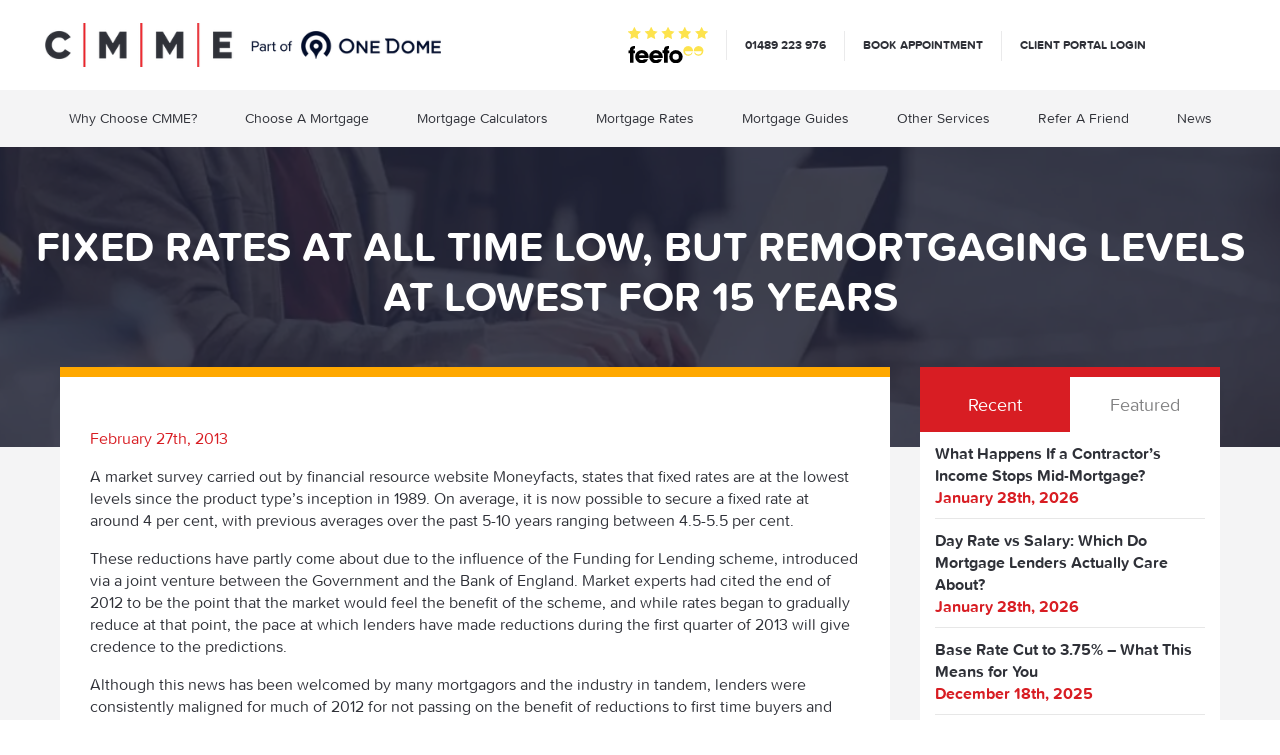

--- FILE ---
content_type: text/html; charset=UTF-8
request_url: https://www.cmmemortgages.com/news/fixed-rates-all-time-low-remortgaging-levels-lowest-15-years/
body_size: 43542
content:
<!doctype html>
<html class="no-js" lang="">

<head>
    <meta charset="utf-8">
    <meta http-equiv="X-UA-Compatible" content="IE=EmulateIE7"><script type="text/javascript">(window.NREUM||(NREUM={})).init={privacy:{cookies_enabled:false},ajax:{deny_list:["bam.eu01.nr-data.net"]},feature_flags:["soft_nav"]};(window.NREUM||(NREUM={})).loader_config={xpid:"VwYGWVRXDxABVlhTBQACU1I=",licenseKey:"NRJS-97d4702fe1abe444768",applicationID:"129121556",browserID:"129121746"};;/*! For license information please see nr-loader-full-1.308.0.min.js.LICENSE.txt */
(()=>{var e,t,r={384:(e,t,r)=>{"use strict";r.d(t,{NT:()=>a,US:()=>u,Zm:()=>o,bQ:()=>d,dV:()=>c,pV:()=>l});var n=r(6154),i=r(1863),s=r(1910);const a={beacon:"bam.nr-data.net",errorBeacon:"bam.nr-data.net"};function o(){return n.gm.NREUM||(n.gm.NREUM={}),void 0===n.gm.newrelic&&(n.gm.newrelic=n.gm.NREUM),n.gm.NREUM}function c(){let e=o();return e.o||(e.o={ST:n.gm.setTimeout,SI:n.gm.setImmediate||n.gm.setInterval,CT:n.gm.clearTimeout,XHR:n.gm.XMLHttpRequest,REQ:n.gm.Request,EV:n.gm.Event,PR:n.gm.Promise,MO:n.gm.MutationObserver,FETCH:n.gm.fetch,WS:n.gm.WebSocket},(0,s.i)(...Object.values(e.o))),e}function d(e,t){let r=o();r.initializedAgents??={},t.initializedAt={ms:(0,i.t)(),date:new Date},r.initializedAgents[e]=t}function u(e,t){o()[e]=t}function l(){return function(){let e=o();const t=e.info||{};e.info={beacon:a.beacon,errorBeacon:a.errorBeacon,...t}}(),function(){let e=o();const t=e.init||{};e.init={...t}}(),c(),function(){let e=o();const t=e.loader_config||{};e.loader_config={...t}}(),o()}},782:(e,t,r)=>{"use strict";r.d(t,{T:()=>n});const n=r(860).K7.pageViewTiming},860:(e,t,r)=>{"use strict";r.d(t,{$J:()=>u,K7:()=>c,P3:()=>d,XX:()=>i,Yy:()=>o,df:()=>s,qY:()=>n,v4:()=>a});const n="events",i="jserrors",s="browser/blobs",a="rum",o="browser/logs",c={ajax:"ajax",genericEvents:"generic_events",jserrors:i,logging:"logging",metrics:"metrics",pageAction:"page_action",pageViewEvent:"page_view_event",pageViewTiming:"page_view_timing",sessionReplay:"session_replay",sessionTrace:"session_trace",softNav:"soft_navigations",spa:"spa"},d={[c.pageViewEvent]:1,[c.pageViewTiming]:2,[c.metrics]:3,[c.jserrors]:4,[c.spa]:5,[c.ajax]:6,[c.sessionTrace]:7,[c.softNav]:8,[c.sessionReplay]:9,[c.logging]:10,[c.genericEvents]:11},u={[c.pageViewEvent]:a,[c.pageViewTiming]:n,[c.ajax]:n,[c.spa]:n,[c.softNav]:n,[c.metrics]:i,[c.jserrors]:i,[c.sessionTrace]:s,[c.sessionReplay]:s,[c.logging]:o,[c.genericEvents]:"ins"}},944:(e,t,r)=>{"use strict";r.d(t,{R:()=>i});var n=r(3241);function i(e,t){"function"==typeof console.debug&&(console.debug("New Relic Warning: https://github.com/newrelic/newrelic-browser-agent/blob/main/docs/warning-codes.md#".concat(e),t),(0,n.W)({agentIdentifier:null,drained:null,type:"data",name:"warn",feature:"warn",data:{code:e,secondary:t}}))}},993:(e,t,r)=>{"use strict";r.d(t,{A$:()=>s,ET:()=>a,TZ:()=>o,p_:()=>i});var n=r(860);const i={ERROR:"ERROR",WARN:"WARN",INFO:"INFO",DEBUG:"DEBUG",TRACE:"TRACE"},s={OFF:0,ERROR:1,WARN:2,INFO:3,DEBUG:4,TRACE:5},a="log",o=n.K7.logging},1541:(e,t,r)=>{"use strict";r.d(t,{U:()=>i,f:()=>n});const n={MFE:"MFE",BA:"BA"};function i(e,t){if(2!==t?.harvestEndpointVersion)return{};const r=t.agentRef.runtime.appMetadata.agents[0].entityGuid;return e?{"source.id":e.id,"source.name":e.name,"source.type":e.type,"parent.id":e.parent?.id||r,"parent.type":e.parent?.type||n.BA}:{"entity.guid":r,appId:t.agentRef.info.applicationID}}},1687:(e,t,r)=>{"use strict";r.d(t,{Ak:()=>d,Ze:()=>h,x3:()=>u});var n=r(3241),i=r(7836),s=r(3606),a=r(860),o=r(2646);const c={};function d(e,t){const r={staged:!1,priority:a.P3[t]||0};l(e),c[e].get(t)||c[e].set(t,r)}function u(e,t){e&&c[e]&&(c[e].get(t)&&c[e].delete(t),p(e,t,!1),c[e].size&&f(e))}function l(e){if(!e)throw new Error("agentIdentifier required");c[e]||(c[e]=new Map)}function h(e="",t="feature",r=!1){if(l(e),!e||!c[e].get(t)||r)return p(e,t);c[e].get(t).staged=!0,f(e)}function f(e){const t=Array.from(c[e]);t.every(([e,t])=>t.staged)&&(t.sort((e,t)=>e[1].priority-t[1].priority),t.forEach(([t])=>{c[e].delete(t),p(e,t)}))}function p(e,t,r=!0){const a=e?i.ee.get(e):i.ee,c=s.i.handlers;if(!a.aborted&&a.backlog&&c){if((0,n.W)({agentIdentifier:e,type:"lifecycle",name:"drain",feature:t}),r){const e=a.backlog[t],r=c[t];if(r){for(let t=0;e&&t<e.length;++t)g(e[t],r);Object.entries(r).forEach(([e,t])=>{Object.values(t||{}).forEach(t=>{t[0]?.on&&t[0]?.context()instanceof o.y&&t[0].on(e,t[1])})})}}a.isolatedBacklog||delete c[t],a.backlog[t]=null,a.emit("drain-"+t,[])}}function g(e,t){var r=e[1];Object.values(t[r]||{}).forEach(t=>{var r=e[0];if(t[0]===r){var n=t[1],i=e[3],s=e[2];n.apply(i,s)}})}},1738:(e,t,r)=>{"use strict";r.d(t,{U:()=>f,Y:()=>h});var n=r(3241),i=r(9908),s=r(1863),a=r(944),o=r(5701),c=r(3969),d=r(8362),u=r(860),l=r(4261);function h(e,t,r,s){const h=s||r;!h||h[e]&&h[e]!==d.d.prototype[e]||(h[e]=function(){(0,i.p)(c.xV,["API/"+e+"/called"],void 0,u.K7.metrics,r.ee),(0,n.W)({agentIdentifier:r.agentIdentifier,drained:!!o.B?.[r.agentIdentifier],type:"data",name:"api",feature:l.Pl+e,data:{}});try{return t.apply(this,arguments)}catch(e){(0,a.R)(23,e)}})}function f(e,t,r,n,a){const o=e.info;null===r?delete o.jsAttributes[t]:o.jsAttributes[t]=r,(a||null===r)&&(0,i.p)(l.Pl+n,[(0,s.t)(),t,r],void 0,"session",e.ee)}},1741:(e,t,r)=>{"use strict";r.d(t,{W:()=>s});var n=r(944),i=r(4261);class s{#e(e,...t){if(this[e]!==s.prototype[e])return this[e](...t);(0,n.R)(35,e)}addPageAction(e,t){return this.#e(i.hG,e,t)}register(e){return this.#e(i.eY,e)}recordCustomEvent(e,t){return this.#e(i.fF,e,t)}setPageViewName(e,t){return this.#e(i.Fw,e,t)}setCustomAttribute(e,t,r){return this.#e(i.cD,e,t,r)}noticeError(e,t){return this.#e(i.o5,e,t)}setUserId(e,t=!1){return this.#e(i.Dl,e,t)}setApplicationVersion(e){return this.#e(i.nb,e)}setErrorHandler(e){return this.#e(i.bt,e)}addRelease(e,t){return this.#e(i.k6,e,t)}log(e,t){return this.#e(i.$9,e,t)}start(){return this.#e(i.d3)}finished(e){return this.#e(i.BL,e)}recordReplay(){return this.#e(i.CH)}pauseReplay(){return this.#e(i.Tb)}addToTrace(e){return this.#e(i.U2,e)}setCurrentRouteName(e){return this.#e(i.PA,e)}interaction(e){return this.#e(i.dT,e)}wrapLogger(e,t,r){return this.#e(i.Wb,e,t,r)}measure(e,t){return this.#e(i.V1,e,t)}consent(e){return this.#e(i.Pv,e)}}},1863:(e,t,r)=>{"use strict";function n(){return Math.floor(performance.now())}r.d(t,{t:()=>n})},1910:(e,t,r)=>{"use strict";r.d(t,{i:()=>s});var n=r(944);const i=new Map;function s(...e){return e.every(e=>{if(i.has(e))return i.get(e);const t="function"==typeof e?e.toString():"",r=t.includes("[native code]"),s=t.includes("nrWrapper");return r||s||(0,n.R)(64,e?.name||t),i.set(e,r),r})}},2555:(e,t,r)=>{"use strict";r.d(t,{D:()=>o,f:()=>a});var n=r(384),i=r(8122);const s={beacon:n.NT.beacon,errorBeacon:n.NT.errorBeacon,licenseKey:void 0,applicationID:void 0,sa:void 0,queueTime:void 0,applicationTime:void 0,ttGuid:void 0,user:void 0,account:void 0,product:void 0,extra:void 0,jsAttributes:{},userAttributes:void 0,atts:void 0,transactionName:void 0,tNamePlain:void 0};function a(e){try{return!!e.licenseKey&&!!e.errorBeacon&&!!e.applicationID}catch(e){return!1}}const o=e=>(0,i.a)(e,s)},2614:(e,t,r)=>{"use strict";r.d(t,{BB:()=>a,H3:()=>n,g:()=>d,iL:()=>c,tS:()=>o,uh:()=>i,wk:()=>s});const n="NRBA",i="SESSION",s=144e5,a=18e5,o={STARTED:"session-started",PAUSE:"session-pause",RESET:"session-reset",RESUME:"session-resume",UPDATE:"session-update"},c={SAME_TAB:"same-tab",CROSS_TAB:"cross-tab"},d={OFF:0,FULL:1,ERROR:2}},2646:(e,t,r)=>{"use strict";r.d(t,{y:()=>n});class n{constructor(e){this.contextId=e}}},2843:(e,t,r)=>{"use strict";r.d(t,{G:()=>s,u:()=>i});var n=r(3878);function i(e,t=!1,r,i){(0,n.DD)("visibilitychange",function(){if(t)return void("hidden"===document.visibilityState&&e());e(document.visibilityState)},r,i)}function s(e,t,r){(0,n.sp)("pagehide",e,t,r)}},3241:(e,t,r)=>{"use strict";r.d(t,{W:()=>s});var n=r(6154);const i="newrelic";function s(e={}){try{n.gm.dispatchEvent(new CustomEvent(i,{detail:e}))}catch(e){}}},3304:(e,t,r)=>{"use strict";r.d(t,{A:()=>s});var n=r(7836);const i=()=>{const e=new WeakSet;return(t,r)=>{if("object"==typeof r&&null!==r){if(e.has(r))return;e.add(r)}return r}};function s(e){try{return JSON.stringify(e,i())??""}catch(e){try{n.ee.emit("internal-error",[e])}catch(e){}return""}}},3333:(e,t,r)=>{"use strict";r.d(t,{$v:()=>u,TZ:()=>n,Xh:()=>c,Zp:()=>i,kd:()=>d,mq:()=>o,nf:()=>a,qN:()=>s});const n=r(860).K7.genericEvents,i=["auxclick","click","copy","keydown","paste","scrollend"],s=["focus","blur"],a=4,o=1e3,c=2e3,d=["PageAction","UserAction","BrowserPerformance"],u={RESOURCES:"experimental.resources",REGISTER:"register"}},3434:(e,t,r)=>{"use strict";r.d(t,{Jt:()=>s,YM:()=>d});var n=r(7836),i=r(5607);const s="nr@original:".concat(i.W),a=50;var o=Object.prototype.hasOwnProperty,c=!1;function d(e,t){return e||(e=n.ee),r.inPlace=function(e,t,n,i,s){n||(n="");const a="-"===n.charAt(0);for(let o=0;o<t.length;o++){const c=t[o],d=e[c];l(d)||(e[c]=r(d,a?c+n:n,i,c,s))}},r.flag=s,r;function r(t,r,n,c,d){return l(t)?t:(r||(r=""),nrWrapper[s]=t,function(e,t,r){if(Object.defineProperty&&Object.keys)try{return Object.keys(e).forEach(function(r){Object.defineProperty(t,r,{get:function(){return e[r]},set:function(t){return e[r]=t,t}})}),t}catch(e){u([e],r)}for(var n in e)o.call(e,n)&&(t[n]=e[n])}(t,nrWrapper,e),nrWrapper);function nrWrapper(){var s,o,l,h;let f;try{o=this,s=[...arguments],l="function"==typeof n?n(s,o):n||{}}catch(t){u([t,"",[s,o,c],l],e)}i(r+"start",[s,o,c],l,d);const p=performance.now();let g;try{return h=t.apply(o,s),g=performance.now(),h}catch(e){throw g=performance.now(),i(r+"err",[s,o,e],l,d),f=e,f}finally{const e=g-p,t={start:p,end:g,duration:e,isLongTask:e>=a,methodName:c,thrownError:f};t.isLongTask&&i("long-task",[t,o],l,d),i(r+"end",[s,o,h],l,d)}}}function i(r,n,i,s){if(!c||t){var a=c;c=!0;try{e.emit(r,n,i,t,s)}catch(t){u([t,r,n,i],e)}c=a}}}function u(e,t){t||(t=n.ee);try{t.emit("internal-error",e)}catch(e){}}function l(e){return!(e&&"function"==typeof e&&e.apply&&!e[s])}},3606:(e,t,r)=>{"use strict";r.d(t,{i:()=>s});var n=r(9908);s.on=a;var i=s.handlers={};function s(e,t,r,s){a(s||n.d,i,e,t,r)}function a(e,t,r,i,s){s||(s="feature"),e||(e=n.d);var a=t[s]=t[s]||{};(a[r]=a[r]||[]).push([e,i])}},3738:(e,t,r)=>{"use strict";r.d(t,{He:()=>i,Kp:()=>o,Lc:()=>d,Rz:()=>u,TZ:()=>n,bD:()=>s,d3:()=>a,jx:()=>l,sl:()=>h,uP:()=>c});const n=r(860).K7.sessionTrace,i="bstResource",s="resource",a="-start",o="-end",c="fn"+a,d="fn"+o,u="pushState",l=1e3,h=3e4},3785:(e,t,r)=>{"use strict";r.d(t,{R:()=>c,b:()=>d});var n=r(9908),i=r(1863),s=r(860),a=r(3969),o=r(993);function c(e,t,r={},c=o.p_.INFO,d=!0,u,l=(0,i.t)()){(0,n.p)(a.xV,["API/logging/".concat(c.toLowerCase(),"/called")],void 0,s.K7.metrics,e),(0,n.p)(o.ET,[l,t,r,c,d,u],void 0,s.K7.logging,e)}function d(e){return"string"==typeof e&&Object.values(o.p_).some(t=>t===e.toUpperCase().trim())}},3878:(e,t,r)=>{"use strict";function n(e,t){return{capture:e,passive:!1,signal:t}}function i(e,t,r=!1,i){window.addEventListener(e,t,n(r,i))}function s(e,t,r=!1,i){document.addEventListener(e,t,n(r,i))}r.d(t,{DD:()=>s,jT:()=>n,sp:()=>i})},3969:(e,t,r)=>{"use strict";r.d(t,{TZ:()=>n,XG:()=>o,rs:()=>i,xV:()=>a,z_:()=>s});const n=r(860).K7.metrics,i="sm",s="cm",a="storeSupportabilityMetrics",o="storeEventMetrics"},4234:(e,t,r)=>{"use strict";r.d(t,{W:()=>s});var n=r(7836),i=r(1687);class s{constructor(e,t){this.agentIdentifier=e,this.ee=n.ee.get(e),this.featureName=t,this.blocked=!1}deregisterDrain(){(0,i.x3)(this.agentIdentifier,this.featureName)}}},4261:(e,t,r)=>{"use strict";r.d(t,{$9:()=>d,BL:()=>o,CH:()=>f,Dl:()=>w,Fw:()=>y,PA:()=>m,Pl:()=>n,Pv:()=>T,Tb:()=>l,U2:()=>s,V1:()=>E,Wb:()=>x,bt:()=>b,cD:()=>v,d3:()=>R,dT:()=>c,eY:()=>p,fF:()=>h,hG:()=>i,k6:()=>a,nb:()=>g,o5:()=>u});const n="api-",i="addPageAction",s="addToTrace",a="addRelease",o="finished",c="interaction",d="log",u="noticeError",l="pauseReplay",h="recordCustomEvent",f="recordReplay",p="register",g="setApplicationVersion",m="setCurrentRouteName",v="setCustomAttribute",b="setErrorHandler",y="setPageViewName",w="setUserId",R="start",x="wrapLogger",E="measure",T="consent"},5205:(e,t,r)=>{"use strict";r.d(t,{j:()=>S});var n=r(384),i=r(1741);var s=r(2555),a=r(3333);const o=e=>{if(!e||"string"!=typeof e)return!1;try{document.createDocumentFragment().querySelector(e)}catch{return!1}return!0};var c=r(2614),d=r(944),u=r(8122);const l="[data-nr-mask]",h=e=>(0,u.a)(e,(()=>{const e={feature_flags:[],experimental:{allow_registered_children:!1,resources:!1},mask_selector:"*",block_selector:"[data-nr-block]",mask_input_options:{color:!1,date:!1,"datetime-local":!1,email:!1,month:!1,number:!1,range:!1,search:!1,tel:!1,text:!1,time:!1,url:!1,week:!1,textarea:!1,select:!1,password:!0}};return{ajax:{deny_list:void 0,block_internal:!0,enabled:!0,autoStart:!0},api:{get allow_registered_children(){return e.feature_flags.includes(a.$v.REGISTER)||e.experimental.allow_registered_children},set allow_registered_children(t){e.experimental.allow_registered_children=t},duplicate_registered_data:!1},browser_consent_mode:{enabled:!1},distributed_tracing:{enabled:void 0,exclude_newrelic_header:void 0,cors_use_newrelic_header:void 0,cors_use_tracecontext_headers:void 0,allowed_origins:void 0},get feature_flags(){return e.feature_flags},set feature_flags(t){e.feature_flags=t},generic_events:{enabled:!0,autoStart:!0},harvest:{interval:30},jserrors:{enabled:!0,autoStart:!0},logging:{enabled:!0,autoStart:!0},metrics:{enabled:!0,autoStart:!0},obfuscate:void 0,page_action:{enabled:!0},page_view_event:{enabled:!0,autoStart:!0},page_view_timing:{enabled:!0,autoStart:!0},performance:{capture_marks:!1,capture_measures:!1,capture_detail:!0,resources:{get enabled(){return e.feature_flags.includes(a.$v.RESOURCES)||e.experimental.resources},set enabled(t){e.experimental.resources=t},asset_types:[],first_party_domains:[],ignore_newrelic:!0}},privacy:{cookies_enabled:!0},proxy:{assets:void 0,beacon:void 0},session:{expiresMs:c.wk,inactiveMs:c.BB},session_replay:{autoStart:!0,enabled:!1,preload:!1,sampling_rate:10,error_sampling_rate:100,collect_fonts:!1,inline_images:!1,fix_stylesheets:!0,mask_all_inputs:!0,get mask_text_selector(){return e.mask_selector},set mask_text_selector(t){o(t)?e.mask_selector="".concat(t,",").concat(l):""===t||null===t?e.mask_selector=l:(0,d.R)(5,t)},get block_class(){return"nr-block"},get ignore_class(){return"nr-ignore"},get mask_text_class(){return"nr-mask"},get block_selector(){return e.block_selector},set block_selector(t){o(t)?e.block_selector+=",".concat(t):""!==t&&(0,d.R)(6,t)},get mask_input_options(){return e.mask_input_options},set mask_input_options(t){t&&"object"==typeof t?e.mask_input_options={...t,password:!0}:(0,d.R)(7,t)}},session_trace:{enabled:!0,autoStart:!0},soft_navigations:{enabled:!0,autoStart:!0},spa:{enabled:!0,autoStart:!0},ssl:void 0,user_actions:{enabled:!0,elementAttributes:["id","className","tagName","type"]}}})());var f=r(6154),p=r(9324);let g=0;const m={buildEnv:p.F3,distMethod:p.Xs,version:p.xv,originTime:f.WN},v={consented:!1},b={appMetadata:{},get consented(){return this.session?.state?.consent||v.consented},set consented(e){v.consented=e},customTransaction:void 0,denyList:void 0,disabled:!1,harvester:void 0,isolatedBacklog:!1,isRecording:!1,loaderType:void 0,maxBytes:3e4,obfuscator:void 0,onerror:void 0,ptid:void 0,releaseIds:{},session:void 0,timeKeeper:void 0,registeredEntities:[],jsAttributesMetadata:{bytes:0},get harvestCount(){return++g}},y=e=>{const t=(0,u.a)(e,b),r=Object.keys(m).reduce((e,t)=>(e[t]={value:m[t],writable:!1,configurable:!0,enumerable:!0},e),{});return Object.defineProperties(t,r)};var w=r(5701);const R=e=>{const t=e.startsWith("http");e+="/",r.p=t?e:"https://"+e};var x=r(7836),E=r(3241);const T={accountID:void 0,trustKey:void 0,agentID:void 0,licenseKey:void 0,applicationID:void 0,xpid:void 0},A=e=>(0,u.a)(e,T),_=new Set;function S(e,t={},r,a){let{init:o,info:c,loader_config:d,runtime:u={},exposed:l=!0}=t;if(!c){const e=(0,n.pV)();o=e.init,c=e.info,d=e.loader_config}e.init=h(o||{}),e.loader_config=A(d||{}),c.jsAttributes??={},f.bv&&(c.jsAttributes.isWorker=!0),e.info=(0,s.D)(c);const p=e.init,g=[c.beacon,c.errorBeacon];_.has(e.agentIdentifier)||(p.proxy.assets&&(R(p.proxy.assets),g.push(p.proxy.assets)),p.proxy.beacon&&g.push(p.proxy.beacon),e.beacons=[...g],function(e){const t=(0,n.pV)();Object.getOwnPropertyNames(i.W.prototype).forEach(r=>{const n=i.W.prototype[r];if("function"!=typeof n||"constructor"===n)return;let s=t[r];e[r]&&!1!==e.exposed&&"micro-agent"!==e.runtime?.loaderType&&(t[r]=(...t)=>{const n=e[r](...t);return s?s(...t):n})})}(e),(0,n.US)("activatedFeatures",w.B)),u.denyList=[...p.ajax.deny_list||[],...p.ajax.block_internal?g:[]],u.ptid=e.agentIdentifier,u.loaderType=r,e.runtime=y(u),_.has(e.agentIdentifier)||(e.ee=x.ee.get(e.agentIdentifier),e.exposed=l,(0,E.W)({agentIdentifier:e.agentIdentifier,drained:!!w.B?.[e.agentIdentifier],type:"lifecycle",name:"initialize",feature:void 0,data:e.config})),_.add(e.agentIdentifier)}},5270:(e,t,r)=>{"use strict";r.d(t,{Aw:()=>a,SR:()=>s,rF:()=>o});var n=r(384),i=r(7767);function s(e){return!!(0,n.dV)().o.MO&&(0,i.V)(e)&&!0===e?.session_trace.enabled}function a(e){return!0===e?.session_replay.preload&&s(e)}function o(e,t){try{if("string"==typeof t?.type){if("password"===t.type.toLowerCase())return"*".repeat(e?.length||0);if(void 0!==t?.dataset?.nrUnmask||t?.classList?.contains("nr-unmask"))return e}}catch(e){}return"string"==typeof e?e.replace(/[\S]/g,"*"):"*".repeat(e?.length||0)}},5289:(e,t,r)=>{"use strict";r.d(t,{GG:()=>a,Qr:()=>c,sB:()=>o});var n=r(3878),i=r(6389);function s(){return"undefined"==typeof document||"complete"===document.readyState}function a(e,t){if(s())return e();const r=(0,i.J)(e),a=setInterval(()=>{s()&&(clearInterval(a),r())},500);(0,n.sp)("load",r,t)}function o(e){if(s())return e();(0,n.DD)("DOMContentLoaded",e)}function c(e){if(s())return e();(0,n.sp)("popstate",e)}},5607:(e,t,r)=>{"use strict";r.d(t,{W:()=>n});const n=(0,r(9566).bz)()},5701:(e,t,r)=>{"use strict";r.d(t,{B:()=>s,t:()=>a});var n=r(3241);const i=new Set,s={};function a(e,t){const r=t.agentIdentifier;s[r]??={},e&&"object"==typeof e&&(i.has(r)||(t.ee.emit("rumresp",[e]),s[r]=e,i.add(r),(0,n.W)({agentIdentifier:r,loaded:!0,drained:!0,type:"lifecycle",name:"load",feature:void 0,data:e})))}},6154:(e,t,r)=>{"use strict";r.d(t,{OF:()=>d,RI:()=>i,WN:()=>h,bv:()=>s,eN:()=>f,gm:()=>a,lR:()=>l,m:()=>c,mw:()=>o,sb:()=>u});var n=r(1863);const i="undefined"!=typeof window&&!!window.document,s="undefined"!=typeof WorkerGlobalScope&&("undefined"!=typeof self&&self instanceof WorkerGlobalScope&&self.navigator instanceof WorkerNavigator||"undefined"!=typeof globalThis&&globalThis instanceof WorkerGlobalScope&&globalThis.navigator instanceof WorkerNavigator),a=i?window:"undefined"!=typeof WorkerGlobalScope&&("undefined"!=typeof self&&self instanceof WorkerGlobalScope&&self||"undefined"!=typeof globalThis&&globalThis instanceof WorkerGlobalScope&&globalThis),o=Boolean("hidden"===a?.document?.visibilityState),c=""+a?.location,d=/iPad|iPhone|iPod/.test(a.navigator?.userAgent),u=d&&"undefined"==typeof SharedWorker,l=(()=>{const e=a.navigator?.userAgent?.match(/Firefox[/\s](\d+\.\d+)/);return Array.isArray(e)&&e.length>=2?+e[1]:0})(),h=Date.now()-(0,n.t)(),f=()=>"undefined"!=typeof PerformanceNavigationTiming&&a?.performance?.getEntriesByType("navigation")?.[0]?.responseStart},6344:(e,t,r)=>{"use strict";r.d(t,{BB:()=>u,Qb:()=>l,TZ:()=>i,Ug:()=>a,Vh:()=>s,_s:()=>o,bc:()=>d,yP:()=>c});var n=r(2614);const i=r(860).K7.sessionReplay,s="errorDuringReplay",a=.12,o={DomContentLoaded:0,Load:1,FullSnapshot:2,IncrementalSnapshot:3,Meta:4,Custom:5},c={[n.g.ERROR]:15e3,[n.g.FULL]:3e5,[n.g.OFF]:0},d={RESET:{message:"Session was reset",sm:"Reset"},IMPORT:{message:"Recorder failed to import",sm:"Import"},TOO_MANY:{message:"429: Too Many Requests",sm:"Too-Many"},TOO_BIG:{message:"Payload was too large",sm:"Too-Big"},CROSS_TAB:{message:"Session Entity was set to OFF on another tab",sm:"Cross-Tab"},ENTITLEMENTS:{message:"Session Replay is not allowed and will not be started",sm:"Entitlement"}},u=5e3,l={API:"api",RESUME:"resume",SWITCH_TO_FULL:"switchToFull",INITIALIZE:"initialize",PRELOAD:"preload"}},6389:(e,t,r)=>{"use strict";function n(e,t=500,r={}){const n=r?.leading||!1;let i;return(...r)=>{n&&void 0===i&&(e.apply(this,r),i=setTimeout(()=>{i=clearTimeout(i)},t)),n||(clearTimeout(i),i=setTimeout(()=>{e.apply(this,r)},t))}}function i(e){let t=!1;return(...r)=>{t||(t=!0,e.apply(this,r))}}r.d(t,{J:()=>i,s:()=>n})},6630:(e,t,r)=>{"use strict";r.d(t,{T:()=>n});const n=r(860).K7.pageViewEvent},6774:(e,t,r)=>{"use strict";r.d(t,{T:()=>n});const n=r(860).K7.jserrors},7295:(e,t,r)=>{"use strict";r.d(t,{Xv:()=>a,gX:()=>i,iW:()=>s});var n=[];function i(e){if(!e||s(e))return!1;if(0===n.length)return!0;if("*"===n[0].hostname)return!1;for(var t=0;t<n.length;t++){var r=n[t];if(r.hostname.test(e.hostname)&&r.pathname.test(e.pathname))return!1}return!0}function s(e){return void 0===e.hostname}function a(e){if(n=[],e&&e.length)for(var t=0;t<e.length;t++){let r=e[t];if(!r)continue;if("*"===r)return void(n=[{hostname:"*"}]);0===r.indexOf("http://")?r=r.substring(7):0===r.indexOf("https://")&&(r=r.substring(8));const i=r.indexOf("/");let s,a;i>0?(s=r.substring(0,i),a=r.substring(i)):(s=r,a="*");let[c]=s.split(":");n.push({hostname:o(c),pathname:o(a,!0)})}}function o(e,t=!1){const r=e.replace(/[.+?^${}()|[\]\\]/g,e=>"\\"+e).replace(/\*/g,".*?");return new RegExp((t?"^":"")+r+"$")}},7485:(e,t,r)=>{"use strict";r.d(t,{D:()=>i});var n=r(6154);function i(e){if(0===(e||"").indexOf("data:"))return{protocol:"data"};try{const t=new URL(e,location.href),r={port:t.port,hostname:t.hostname,pathname:t.pathname,search:t.search,protocol:t.protocol.slice(0,t.protocol.indexOf(":")),sameOrigin:t.protocol===n.gm?.location?.protocol&&t.host===n.gm?.location?.host};return r.port&&""!==r.port||("http:"===t.protocol&&(r.port="80"),"https:"===t.protocol&&(r.port="443")),r.pathname&&""!==r.pathname?r.pathname.startsWith("/")||(r.pathname="/".concat(r.pathname)):r.pathname="/",r}catch(e){return{}}}},7699:(e,t,r)=>{"use strict";r.d(t,{It:()=>s,KC:()=>o,No:()=>i,qh:()=>a});var n=r(860);const i=16e3,s=1e6,a="SESSION_ERROR",o={[n.K7.logging]:!0,[n.K7.genericEvents]:!1,[n.K7.jserrors]:!1,[n.K7.ajax]:!1}},7767:(e,t,r)=>{"use strict";r.d(t,{V:()=>i});var n=r(6154);const i=e=>n.RI&&!0===e?.privacy.cookies_enabled},7836:(e,t,r)=>{"use strict";r.d(t,{P:()=>o,ee:()=>c});var n=r(384),i=r(8990),s=r(2646),a=r(5607);const o="nr@context:".concat(a.W),c=function e(t,r){var n={},a={},u={},l=!1;try{l=16===r.length&&d.initializedAgents?.[r]?.runtime.isolatedBacklog}catch(e){}var h={on:p,addEventListener:p,removeEventListener:function(e,t){var r=n[e];if(!r)return;for(var i=0;i<r.length;i++)r[i]===t&&r.splice(i,1)},emit:function(e,r,n,i,s){!1!==s&&(s=!0);if(c.aborted&&!i)return;t&&s&&t.emit(e,r,n);var o=f(n);g(e).forEach(e=>{e.apply(o,r)});var d=v()[a[e]];d&&d.push([h,e,r,o]);return o},get:m,listeners:g,context:f,buffer:function(e,t){const r=v();if(t=t||"feature",h.aborted)return;Object.entries(e||{}).forEach(([e,n])=>{a[n]=t,t in r||(r[t]=[])})},abort:function(){h._aborted=!0,Object.keys(h.backlog).forEach(e=>{delete h.backlog[e]})},isBuffering:function(e){return!!v()[a[e]]},debugId:r,backlog:l?{}:t&&"object"==typeof t.backlog?t.backlog:{},isolatedBacklog:l};return Object.defineProperty(h,"aborted",{get:()=>{let e=h._aborted||!1;return e||(t&&(e=t.aborted),e)}}),h;function f(e){return e&&e instanceof s.y?e:e?(0,i.I)(e,o,()=>new s.y(o)):new s.y(o)}function p(e,t){n[e]=g(e).concat(t)}function g(e){return n[e]||[]}function m(t){return u[t]=u[t]||e(h,t)}function v(){return h.backlog}}(void 0,"globalEE"),d=(0,n.Zm)();d.ee||(d.ee=c)},8122:(e,t,r)=>{"use strict";r.d(t,{a:()=>i});var n=r(944);function i(e,t){try{if(!e||"object"!=typeof e)return(0,n.R)(3);if(!t||"object"!=typeof t)return(0,n.R)(4);const r=Object.create(Object.getPrototypeOf(t),Object.getOwnPropertyDescriptors(t)),s=0===Object.keys(r).length?e:r;for(let a in s)if(void 0!==e[a])try{if(null===e[a]){r[a]=null;continue}Array.isArray(e[a])&&Array.isArray(t[a])?r[a]=Array.from(new Set([...e[a],...t[a]])):"object"==typeof e[a]&&"object"==typeof t[a]?r[a]=i(e[a],t[a]):r[a]=e[a]}catch(e){r[a]||(0,n.R)(1,e)}return r}catch(e){(0,n.R)(2,e)}}},8139:(e,t,r)=>{"use strict";r.d(t,{u:()=>h});var n=r(7836),i=r(3434),s=r(8990),a=r(6154);const o={},c=a.gm.XMLHttpRequest,d="addEventListener",u="removeEventListener",l="nr@wrapped:".concat(n.P);function h(e){var t=function(e){return(e||n.ee).get("events")}(e);if(o[t.debugId]++)return t;o[t.debugId]=1;var r=(0,i.YM)(t,!0);function h(e){r.inPlace(e,[d,u],"-",p)}function p(e,t){return e[1]}return"getPrototypeOf"in Object&&(a.RI&&f(document,h),c&&f(c.prototype,h),f(a.gm,h)),t.on(d+"-start",function(e,t){var n=e[1];if(null!==n&&("function"==typeof n||"object"==typeof n)&&"newrelic"!==e[0]){var i=(0,s.I)(n,l,function(){var e={object:function(){if("function"!=typeof n.handleEvent)return;return n.handleEvent.apply(n,arguments)},function:n}[typeof n];return e?r(e,"fn-",null,e.name||"anonymous"):n});this.wrapped=e[1]=i}}),t.on(u+"-start",function(e){e[1]=this.wrapped||e[1]}),t}function f(e,t,...r){let n=e;for(;"object"==typeof n&&!Object.prototype.hasOwnProperty.call(n,d);)n=Object.getPrototypeOf(n);n&&t(n,...r)}},8362:(e,t,r)=>{"use strict";r.d(t,{d:()=>s});var n=r(9566),i=r(1741);class s extends i.W{agentIdentifier=(0,n.LA)(16)}},8374:(e,t,r)=>{r.nc=(()=>{try{return document?.currentScript?.nonce}catch(e){}return""})()},8990:(e,t,r)=>{"use strict";r.d(t,{I:()=>i});var n=Object.prototype.hasOwnProperty;function i(e,t,r){if(n.call(e,t))return e[t];var i=r();if(Object.defineProperty&&Object.keys)try{return Object.defineProperty(e,t,{value:i,writable:!0,enumerable:!1}),i}catch(e){}return e[t]=i,i}},9119:(e,t,r)=>{"use strict";r.d(t,{L:()=>s});var n=/([^?#]*)[^#]*(#[^?]*|$).*/,i=/([^?#]*)().*/;function s(e,t){return e?e.replace(t?n:i,"$1$2"):e}},9300:(e,t,r)=>{"use strict";r.d(t,{T:()=>n});const n=r(860).K7.ajax},9324:(e,t,r)=>{"use strict";r.d(t,{AJ:()=>a,F3:()=>i,Xs:()=>s,Yq:()=>o,xv:()=>n});const n="1.308.0",i="PROD",s="CDN",a="@newrelic/rrweb",o="1.0.1"},9566:(e,t,r)=>{"use strict";r.d(t,{LA:()=>o,ZF:()=>c,bz:()=>a,el:()=>d});var n=r(6154);const i="xxxxxxxx-xxxx-4xxx-yxxx-xxxxxxxxxxxx";function s(e,t){return e?15&e[t]:16*Math.random()|0}function a(){const e=n.gm?.crypto||n.gm?.msCrypto;let t,r=0;return e&&e.getRandomValues&&(t=e.getRandomValues(new Uint8Array(30))),i.split("").map(e=>"x"===e?s(t,r++).toString(16):"y"===e?(3&s()|8).toString(16):e).join("")}function o(e){const t=n.gm?.crypto||n.gm?.msCrypto;let r,i=0;t&&t.getRandomValues&&(r=t.getRandomValues(new Uint8Array(e)));const a=[];for(var o=0;o<e;o++)a.push(s(r,i++).toString(16));return a.join("")}function c(){return o(16)}function d(){return o(32)}},9908:(e,t,r)=>{"use strict";r.d(t,{d:()=>n,p:()=>i});var n=r(7836).ee.get("handle");function i(e,t,r,i,s){s?(s.buffer([e],i),s.emit(e,t,r)):(n.buffer([e],i),n.emit(e,t,r))}}},n={};function i(e){var t=n[e];if(void 0!==t)return t.exports;var s=n[e]={exports:{}};return r[e](s,s.exports,i),s.exports}i.m=r,i.d=(e,t)=>{for(var r in t)i.o(t,r)&&!i.o(e,r)&&Object.defineProperty(e,r,{enumerable:!0,get:t[r]})},i.f={},i.e=e=>Promise.all(Object.keys(i.f).reduce((t,r)=>(i.f[r](e,t),t),[])),i.u=e=>({95:"nr-full-compressor",222:"nr-full-recorder",891:"nr-full"}[e]+"-1.308.0.min.js"),i.o=(e,t)=>Object.prototype.hasOwnProperty.call(e,t),e={},t="NRBA-1.308.0.PROD:",i.l=(r,n,s,a)=>{if(e[r])e[r].push(n);else{var o,c;if(void 0!==s)for(var d=document.getElementsByTagName("script"),u=0;u<d.length;u++){var l=d[u];if(l.getAttribute("src")==r||l.getAttribute("data-webpack")==t+s){o=l;break}}if(!o){c=!0;var h={891:"sha512-fcveNDcpRQS9OweGhN4uJe88Qmg+EVyH6j/wngwL2Le0m7LYyz7q+JDx7KBxsdDF4TaPVsSmHg12T3pHwdLa7w==",222:"sha512-O8ZzdvgB4fRyt7k2Qrr4STpR+tCA2mcQEig6/dP3rRy9uEx1CTKQ6cQ7Src0361y7xS434ua+zIPo265ZpjlEg==",95:"sha512-jDWejat/6/UDex/9XjYoPPmpMPuEvBCSuCg/0tnihjbn5bh9mP3An0NzFV9T5Tc+3kKhaXaZA8UIKPAanD2+Gw=="};(o=document.createElement("script")).charset="utf-8",i.nc&&o.setAttribute("nonce",i.nc),o.setAttribute("data-webpack",t+s),o.src=r,0!==o.src.indexOf(window.location.origin+"/")&&(o.crossOrigin="anonymous"),h[a]&&(o.integrity=h[a])}e[r]=[n];var f=(t,n)=>{o.onerror=o.onload=null,clearTimeout(p);var i=e[r];if(delete e[r],o.parentNode&&o.parentNode.removeChild(o),i&&i.forEach(e=>e(n)),t)return t(n)},p=setTimeout(f.bind(null,void 0,{type:"timeout",target:o}),12e4);o.onerror=f.bind(null,o.onerror),o.onload=f.bind(null,o.onload),c&&document.head.appendChild(o)}},i.r=e=>{"undefined"!=typeof Symbol&&Symbol.toStringTag&&Object.defineProperty(e,Symbol.toStringTag,{value:"Module"}),Object.defineProperty(e,"__esModule",{value:!0})},i.p="https://js-agent.newrelic.com/",(()=>{var e={85:0,959:0};i.f.j=(t,r)=>{var n=i.o(e,t)?e[t]:void 0;if(0!==n)if(n)r.push(n[2]);else{var s=new Promise((r,i)=>n=e[t]=[r,i]);r.push(n[2]=s);var a=i.p+i.u(t),o=new Error;i.l(a,r=>{if(i.o(e,t)&&(0!==(n=e[t])&&(e[t]=void 0),n)){var s=r&&("load"===r.type?"missing":r.type),a=r&&r.target&&r.target.src;o.message="Loading chunk "+t+" failed: ("+s+": "+a+")",o.name="ChunkLoadError",o.type=s,o.request=a,n[1](o)}},"chunk-"+t,t)}};var t=(t,r)=>{var n,s,[a,o,c]=r,d=0;if(a.some(t=>0!==e[t])){for(n in o)i.o(o,n)&&(i.m[n]=o[n]);if(c)c(i)}for(t&&t(r);d<a.length;d++)s=a[d],i.o(e,s)&&e[s]&&e[s][0](),e[s]=0},r=self["webpackChunk:NRBA-1.308.0.PROD"]=self["webpackChunk:NRBA-1.308.0.PROD"]||[];r.forEach(t.bind(null,0)),r.push=t.bind(null,r.push.bind(r))})(),(()=>{"use strict";i(8374);var e=i(8362),t=i(860);const r=Object.values(t.K7);var n=i(5205);var s=i(9908),a=i(1863),o=i(4261),c=i(1738);var d=i(1687),u=i(4234),l=i(5289),h=i(6154),f=i(944),p=i(5270),g=i(7767),m=i(6389),v=i(7699);class b extends u.W{constructor(e,t){super(e.agentIdentifier,t),this.agentRef=e,this.abortHandler=void 0,this.featAggregate=void 0,this.loadedSuccessfully=void 0,this.onAggregateImported=new Promise(e=>{this.loadedSuccessfully=e}),this.deferred=Promise.resolve(),!1===e.init[this.featureName].autoStart?this.deferred=new Promise((t,r)=>{this.ee.on("manual-start-all",(0,m.J)(()=>{(0,d.Ak)(e.agentIdentifier,this.featureName),t()}))}):(0,d.Ak)(e.agentIdentifier,t)}importAggregator(e,t,r={}){if(this.featAggregate)return;const n=async()=>{let n;await this.deferred;try{if((0,g.V)(e.init)){const{setupAgentSession:t}=await i.e(891).then(i.bind(i,8766));n=t(e)}}catch(e){(0,f.R)(20,e),this.ee.emit("internal-error",[e]),(0,s.p)(v.qh,[e],void 0,this.featureName,this.ee)}try{if(!this.#t(this.featureName,n,e.init))return(0,d.Ze)(this.agentIdentifier,this.featureName),void this.loadedSuccessfully(!1);const{Aggregate:i}=await t();this.featAggregate=new i(e,r),e.runtime.harvester.initializedAggregates.push(this.featAggregate),this.loadedSuccessfully(!0)}catch(e){(0,f.R)(34,e),this.abortHandler?.(),(0,d.Ze)(this.agentIdentifier,this.featureName,!0),this.loadedSuccessfully(!1),this.ee&&this.ee.abort()}};h.RI?(0,l.GG)(()=>n(),!0):n()}#t(e,r,n){if(this.blocked)return!1;switch(e){case t.K7.sessionReplay:return(0,p.SR)(n)&&!!r;case t.K7.sessionTrace:return!!r;default:return!0}}}var y=i(6630),w=i(2614),R=i(3241);class x extends b{static featureName=y.T;constructor(e){var t;super(e,y.T),this.setupInspectionEvents(e.agentIdentifier),t=e,(0,c.Y)(o.Fw,function(e,r){"string"==typeof e&&("/"!==e.charAt(0)&&(e="/"+e),t.runtime.customTransaction=(r||"http://custom.transaction")+e,(0,s.p)(o.Pl+o.Fw,[(0,a.t)()],void 0,void 0,t.ee))},t),this.importAggregator(e,()=>i.e(891).then(i.bind(i,3718)))}setupInspectionEvents(e){const t=(t,r)=>{t&&(0,R.W)({agentIdentifier:e,timeStamp:t.timeStamp,loaded:"complete"===t.target.readyState,type:"window",name:r,data:t.target.location+""})};(0,l.sB)(e=>{t(e,"DOMContentLoaded")}),(0,l.GG)(e=>{t(e,"load")}),(0,l.Qr)(e=>{t(e,"navigate")}),this.ee.on(w.tS.UPDATE,(t,r)=>{(0,R.W)({agentIdentifier:e,type:"lifecycle",name:"session",data:r})})}}var E=i(384);class T extends e.d{constructor(e){var t;(super(),h.gm)?(this.features={},(0,E.bQ)(this.agentIdentifier,this),this.desiredFeatures=new Set(e.features||[]),this.desiredFeatures.add(x),(0,n.j)(this,e,e.loaderType||"agent"),t=this,(0,c.Y)(o.cD,function(e,r,n=!1){if("string"==typeof e){if(["string","number","boolean"].includes(typeof r)||null===r)return(0,c.U)(t,e,r,o.cD,n);(0,f.R)(40,typeof r)}else(0,f.R)(39,typeof e)},t),function(e){(0,c.Y)(o.Dl,function(t,r=!1){if("string"!=typeof t&&null!==t)return void(0,f.R)(41,typeof t);const n=e.info.jsAttributes["enduser.id"];r&&null!=n&&n!==t?(0,s.p)(o.Pl+"setUserIdAndResetSession",[t],void 0,"session",e.ee):(0,c.U)(e,"enduser.id",t,o.Dl,!0)},e)}(this),function(e){(0,c.Y)(o.nb,function(t){if("string"==typeof t||null===t)return(0,c.U)(e,"application.version",t,o.nb,!1);(0,f.R)(42,typeof t)},e)}(this),function(e){(0,c.Y)(o.d3,function(){e.ee.emit("manual-start-all")},e)}(this),function(e){(0,c.Y)(o.Pv,function(t=!0){if("boolean"==typeof t){if((0,s.p)(o.Pl+o.Pv,[t],void 0,"session",e.ee),e.runtime.consented=t,t){const t=e.features.page_view_event;t.onAggregateImported.then(e=>{const r=t.featAggregate;e&&!r.sentRum&&r.sendRum()})}}else(0,f.R)(65,typeof t)},e)}(this),this.run()):(0,f.R)(21)}get config(){return{info:this.info,init:this.init,loader_config:this.loader_config,runtime:this.runtime}}get api(){return this}run(){try{const e=function(e){const t={};return r.forEach(r=>{t[r]=!!e[r]?.enabled}),t}(this.init),n=[...this.desiredFeatures];n.sort((e,r)=>t.P3[e.featureName]-t.P3[r.featureName]),n.forEach(r=>{if(!e[r.featureName]&&r.featureName!==t.K7.pageViewEvent)return;if(r.featureName===t.K7.spa)return void(0,f.R)(67);const n=function(e){switch(e){case t.K7.ajax:return[t.K7.jserrors];case t.K7.sessionTrace:return[t.K7.ajax,t.K7.pageViewEvent];case t.K7.sessionReplay:return[t.K7.sessionTrace];case t.K7.pageViewTiming:return[t.K7.pageViewEvent];default:return[]}}(r.featureName).filter(e=>!(e in this.features));n.length>0&&(0,f.R)(36,{targetFeature:r.featureName,missingDependencies:n}),this.features[r.featureName]=new r(this)})}catch(e){(0,f.R)(22,e);for(const e in this.features)this.features[e].abortHandler?.();const t=(0,E.Zm)();delete t.initializedAgents[this.agentIdentifier]?.features,delete this.sharedAggregator;return t.ee.get(this.agentIdentifier).abort(),!1}}}var A=i(2843),_=i(782);class S extends b{static featureName=_.T;constructor(e){super(e,_.T),h.RI&&((0,A.u)(()=>(0,s.p)("docHidden",[(0,a.t)()],void 0,_.T,this.ee),!0),(0,A.G)(()=>(0,s.p)("winPagehide",[(0,a.t)()],void 0,_.T,this.ee)),this.importAggregator(e,()=>i.e(891).then(i.bind(i,9018))))}}var O=i(3969);class I extends b{static featureName=O.TZ;constructor(e){super(e,O.TZ),h.RI&&document.addEventListener("securitypolicyviolation",e=>{(0,s.p)(O.xV,["Generic/CSPViolation/Detected"],void 0,this.featureName,this.ee)}),this.importAggregator(e,()=>i.e(891).then(i.bind(i,6555)))}}var P=i(6774),k=i(3878),N=i(3304);class D{constructor(e,t,r,n,i){this.name="UncaughtError",this.message="string"==typeof e?e:(0,N.A)(e),this.sourceURL=t,this.line=r,this.column=n,this.__newrelic=i}}function j(e){return M(e)?e:new D(void 0!==e?.message?e.message:e,e?.filename||e?.sourceURL,e?.lineno||e?.line,e?.colno||e?.col,e?.__newrelic,e?.cause)}function C(e){const t="Unhandled Promise Rejection: ";if(!e?.reason)return;if(M(e.reason)){try{e.reason.message.startsWith(t)||(e.reason.message=t+e.reason.message)}catch(e){}return j(e.reason)}const r=j(e.reason);return(r.message||"").startsWith(t)||(r.message=t+r.message),r}function L(e){if(e.error instanceof SyntaxError&&!/:\d+$/.test(e.error.stack?.trim())){const t=new D(e.message,e.filename,e.lineno,e.colno,e.error.__newrelic,e.cause);return t.name=SyntaxError.name,t}return M(e.error)?e.error:j(e)}function M(e){return e instanceof Error&&!!e.stack}function B(e,r,n,i,o=(0,a.t)()){"string"==typeof e&&(e=new Error(e)),(0,s.p)("err",[e,o,!1,r,n.runtime.isRecording,void 0,i],void 0,t.K7.jserrors,n.ee),(0,s.p)("uaErr",[],void 0,t.K7.genericEvents,n.ee)}var H=i(1541),K=i(993),W=i(3785);function U(e,{customAttributes:t={},level:r=K.p_.INFO}={},n,i,s=(0,a.t)()){(0,W.R)(n.ee,e,t,r,!1,i,s)}function F(e,r,n,i,c=(0,a.t)()){(0,s.p)(o.Pl+o.hG,[c,e,r,i],void 0,t.K7.genericEvents,n.ee)}function V(e,r,n,i,c=(0,a.t)()){const{start:d,end:u,customAttributes:l}=r||{},h={customAttributes:l||{}};if("object"!=typeof h.customAttributes||"string"!=typeof e||0===e.length)return void(0,f.R)(57);const p=(e,t)=>null==e?t:"number"==typeof e?e:e instanceof PerformanceMark?e.startTime:Number.NaN;if(h.start=p(d,0),h.end=p(u,c),Number.isNaN(h.start)||Number.isNaN(h.end))(0,f.R)(57);else{if(h.duration=h.end-h.start,!(h.duration<0))return(0,s.p)(o.Pl+o.V1,[h,e,i],void 0,t.K7.genericEvents,n.ee),h;(0,f.R)(58)}}function z(e,r={},n,i,c=(0,a.t)()){(0,s.p)(o.Pl+o.fF,[c,e,r,i],void 0,t.K7.genericEvents,n.ee)}function G(e){(0,c.Y)(o.eY,function(t){return Y(e,t)},e)}function Y(e,r,n){(0,f.R)(54,"newrelic.register"),r||={},r.type=H.f.MFE,r.licenseKey||=e.info.licenseKey,r.blocked=!1,r.parent=n||{},Array.isArray(r.tags)||(r.tags=[]);const i={};r.tags.forEach(e=>{"name"!==e&&"id"!==e&&(i["source.".concat(e)]=!0)}),r.isolated??=!0;let o=()=>{};const c=e.runtime.registeredEntities;if(!r.isolated){const e=c.find(({metadata:{target:{id:e}}})=>e===r.id&&!r.isolated);if(e)return e}const d=e=>{r.blocked=!0,o=e};function u(e){return"string"==typeof e&&!!e.trim()&&e.trim().length<501||"number"==typeof e}e.init.api.allow_registered_children||d((0,m.J)(()=>(0,f.R)(55))),u(r.id)&&u(r.name)||d((0,m.J)(()=>(0,f.R)(48,r)));const l={addPageAction:(t,n={})=>g(F,[t,{...i,...n},e],r),deregister:()=>{d((0,m.J)(()=>(0,f.R)(68)))},log:(t,n={})=>g(U,[t,{...n,customAttributes:{...i,...n.customAttributes||{}}},e],r),measure:(t,n={})=>g(V,[t,{...n,customAttributes:{...i,...n.customAttributes||{}}},e],r),noticeError:(t,n={})=>g(B,[t,{...i,...n},e],r),register:(t={})=>g(Y,[e,t],l.metadata.target),recordCustomEvent:(t,n={})=>g(z,[t,{...i,...n},e],r),setApplicationVersion:e=>p("application.version",e),setCustomAttribute:(e,t)=>p(e,t),setUserId:e=>p("enduser.id",e),metadata:{customAttributes:i,target:r}},h=()=>(r.blocked&&o(),r.blocked);h()||c.push(l);const p=(e,t)=>{h()||(i[e]=t)},g=(r,n,i)=>{if(h())return;const o=(0,a.t)();(0,s.p)(O.xV,["API/register/".concat(r.name,"/called")],void 0,t.K7.metrics,e.ee);try{if(e.init.api.duplicate_registered_data&&"register"!==r.name){let e=n;if(n[1]instanceof Object){const t={"child.id":i.id,"child.type":i.type};e="customAttributes"in n[1]?[n[0],{...n[1],customAttributes:{...n[1].customAttributes,...t}},...n.slice(2)]:[n[0],{...n[1],...t},...n.slice(2)]}r(...e,void 0,o)}return r(...n,i,o)}catch(e){(0,f.R)(50,e)}};return l}class q extends b{static featureName=P.T;constructor(e){var t;super(e,P.T),t=e,(0,c.Y)(o.o5,(e,r)=>B(e,r,t),t),function(e){(0,c.Y)(o.bt,function(t){e.runtime.onerror=t},e)}(e),function(e){let t=0;(0,c.Y)(o.k6,function(e,r){++t>10||(this.runtime.releaseIds[e.slice(-200)]=(""+r).slice(-200))},e)}(e),G(e);try{this.removeOnAbort=new AbortController}catch(e){}this.ee.on("internal-error",(t,r)=>{this.abortHandler&&(0,s.p)("ierr",[j(t),(0,a.t)(),!0,{},e.runtime.isRecording,r],void 0,this.featureName,this.ee)}),h.gm.addEventListener("unhandledrejection",t=>{this.abortHandler&&(0,s.p)("err",[C(t),(0,a.t)(),!1,{unhandledPromiseRejection:1},e.runtime.isRecording],void 0,this.featureName,this.ee)},(0,k.jT)(!1,this.removeOnAbort?.signal)),h.gm.addEventListener("error",t=>{this.abortHandler&&(0,s.p)("err",[L(t),(0,a.t)(),!1,{},e.runtime.isRecording],void 0,this.featureName,this.ee)},(0,k.jT)(!1,this.removeOnAbort?.signal)),this.abortHandler=this.#r,this.importAggregator(e,()=>i.e(891).then(i.bind(i,2176)))}#r(){this.removeOnAbort?.abort(),this.abortHandler=void 0}}var Z=i(8990);let X=1;function J(e){const t=typeof e;return!e||"object"!==t&&"function"!==t?-1:e===h.gm?0:(0,Z.I)(e,"nr@id",function(){return X++})}function Q(e){if("string"==typeof e&&e.length)return e.length;if("object"==typeof e){if("undefined"!=typeof ArrayBuffer&&e instanceof ArrayBuffer&&e.byteLength)return e.byteLength;if("undefined"!=typeof Blob&&e instanceof Blob&&e.size)return e.size;if(!("undefined"!=typeof FormData&&e instanceof FormData))try{return(0,N.A)(e).length}catch(e){return}}}var ee=i(8139),te=i(7836),re=i(3434);const ne={},ie=["open","send"];function se(e){var t=e||te.ee;const r=function(e){return(e||te.ee).get("xhr")}(t);if(void 0===h.gm.XMLHttpRequest)return r;if(ne[r.debugId]++)return r;ne[r.debugId]=1,(0,ee.u)(t);var n=(0,re.YM)(r),i=h.gm.XMLHttpRequest,s=h.gm.MutationObserver,a=h.gm.Promise,o=h.gm.setInterval,c="readystatechange",d=["onload","onerror","onabort","onloadstart","onloadend","onprogress","ontimeout"],u=[],l=h.gm.XMLHttpRequest=function(e){const t=new i(e),s=r.context(t);try{r.emit("new-xhr",[t],s),t.addEventListener(c,(a=s,function(){var e=this;e.readyState>3&&!a.resolved&&(a.resolved=!0,r.emit("xhr-resolved",[],e)),n.inPlace(e,d,"fn-",y)}),(0,k.jT)(!1))}catch(e){(0,f.R)(15,e);try{r.emit("internal-error",[e])}catch(e){}}var a;return t};function p(e,t){n.inPlace(t,["onreadystatechange"],"fn-",y)}if(function(e,t){for(var r in e)t[r]=e[r]}(i,l),l.prototype=i.prototype,n.inPlace(l.prototype,ie,"-xhr-",y),r.on("send-xhr-start",function(e,t){p(e,t),function(e){u.push(e),s&&(g?g.then(b):o?o(b):(m=-m,v.data=m))}(t)}),r.on("open-xhr-start",p),s){var g=a&&a.resolve();if(!o&&!a){var m=1,v=document.createTextNode(m);new s(b).observe(v,{characterData:!0})}}else t.on("fn-end",function(e){e[0]&&e[0].type===c||b()});function b(){for(var e=0;e<u.length;e++)p(0,u[e]);u.length&&(u=[])}function y(e,t){return t}return r}var ae="fetch-",oe=ae+"body-",ce=["arrayBuffer","blob","json","text","formData"],de=h.gm.Request,ue=h.gm.Response,le="prototype";const he={};function fe(e){const t=function(e){return(e||te.ee).get("fetch")}(e);if(!(de&&ue&&h.gm.fetch))return t;if(he[t.debugId]++)return t;function r(e,r,n){var i=e[r];"function"==typeof i&&(e[r]=function(){var e,r=[...arguments],s={};t.emit(n+"before-start",[r],s),s[te.P]&&s[te.P].dt&&(e=s[te.P].dt);var a=i.apply(this,r);return t.emit(n+"start",[r,e],a),a.then(function(e){return t.emit(n+"end",[null,e],a),e},function(e){throw t.emit(n+"end",[e],a),e})})}return he[t.debugId]=1,ce.forEach(e=>{r(de[le],e,oe),r(ue[le],e,oe)}),r(h.gm,"fetch",ae),t.on(ae+"end",function(e,r){var n=this;if(r){var i=r.headers.get("content-length");null!==i&&(n.rxSize=i),t.emit(ae+"done",[null,r],n)}else t.emit(ae+"done",[e],n)}),t}var pe=i(7485),ge=i(9566);class me{constructor(e){this.agentRef=e}generateTracePayload(e){const t=this.agentRef.loader_config;if(!this.shouldGenerateTrace(e)||!t)return null;var r=(t.accountID||"").toString()||null,n=(t.agentID||"").toString()||null,i=(t.trustKey||"").toString()||null;if(!r||!n)return null;var s=(0,ge.ZF)(),a=(0,ge.el)(),o=Date.now(),c={spanId:s,traceId:a,timestamp:o};return(e.sameOrigin||this.isAllowedOrigin(e)&&this.useTraceContextHeadersForCors())&&(c.traceContextParentHeader=this.generateTraceContextParentHeader(s,a),c.traceContextStateHeader=this.generateTraceContextStateHeader(s,o,r,n,i)),(e.sameOrigin&&!this.excludeNewrelicHeader()||!e.sameOrigin&&this.isAllowedOrigin(e)&&this.useNewrelicHeaderForCors())&&(c.newrelicHeader=this.generateTraceHeader(s,a,o,r,n,i)),c}generateTraceContextParentHeader(e,t){return"00-"+t+"-"+e+"-01"}generateTraceContextStateHeader(e,t,r,n,i){return i+"@nr=0-1-"+r+"-"+n+"-"+e+"----"+t}generateTraceHeader(e,t,r,n,i,s){if(!("function"==typeof h.gm?.btoa))return null;var a={v:[0,1],d:{ty:"Browser",ac:n,ap:i,id:e,tr:t,ti:r}};return s&&n!==s&&(a.d.tk=s),btoa((0,N.A)(a))}shouldGenerateTrace(e){return this.agentRef.init?.distributed_tracing?.enabled&&this.isAllowedOrigin(e)}isAllowedOrigin(e){var t=!1;const r=this.agentRef.init?.distributed_tracing;if(e.sameOrigin)t=!0;else if(r?.allowed_origins instanceof Array)for(var n=0;n<r.allowed_origins.length;n++){var i=(0,pe.D)(r.allowed_origins[n]);if(e.hostname===i.hostname&&e.protocol===i.protocol&&e.port===i.port){t=!0;break}}return t}excludeNewrelicHeader(){var e=this.agentRef.init?.distributed_tracing;return!!e&&!!e.exclude_newrelic_header}useNewrelicHeaderForCors(){var e=this.agentRef.init?.distributed_tracing;return!!e&&!1!==e.cors_use_newrelic_header}useTraceContextHeadersForCors(){var e=this.agentRef.init?.distributed_tracing;return!!e&&!!e.cors_use_tracecontext_headers}}var ve=i(9300),be=i(7295);function ye(e){return"string"==typeof e?e:e instanceof(0,E.dV)().o.REQ?e.url:h.gm?.URL&&e instanceof URL?e.href:void 0}var we=["load","error","abort","timeout"],Re=we.length,xe=(0,E.dV)().o.REQ,Ee=(0,E.dV)().o.XHR;const Te="X-NewRelic-App-Data";class Ae extends b{static featureName=ve.T;constructor(e){super(e,ve.T),this.dt=new me(e),this.handler=(e,t,r,n)=>(0,s.p)(e,t,r,n,this.ee);try{const e={xmlhttprequest:"xhr",fetch:"fetch",beacon:"beacon"};h.gm?.performance?.getEntriesByType("resource").forEach(r=>{if(r.initiatorType in e&&0!==r.responseStatus){const n={status:r.responseStatus},i={rxSize:r.transferSize,duration:Math.floor(r.duration),cbTime:0};_e(n,r.name),this.handler("xhr",[n,i,r.startTime,r.responseEnd,e[r.initiatorType]],void 0,t.K7.ajax)}})}catch(e){}fe(this.ee),se(this.ee),function(e,r,n,i){function o(e){var t=this;t.totalCbs=0,t.called=0,t.cbTime=0,t.end=E,t.ended=!1,t.xhrGuids={},t.lastSize=null,t.loadCaptureCalled=!1,t.params=this.params||{},t.metrics=this.metrics||{},t.latestLongtaskEnd=0,e.addEventListener("load",function(r){T(t,e)},(0,k.jT)(!1)),h.lR||e.addEventListener("progress",function(e){t.lastSize=e.loaded},(0,k.jT)(!1))}function c(e){this.params={method:e[0]},_e(this,e[1]),this.metrics={}}function d(t,r){e.loader_config.xpid&&this.sameOrigin&&r.setRequestHeader("X-NewRelic-ID",e.loader_config.xpid);var n=i.generateTracePayload(this.parsedOrigin);if(n){var s=!1;n.newrelicHeader&&(r.setRequestHeader("newrelic",n.newrelicHeader),s=!0),n.traceContextParentHeader&&(r.setRequestHeader("traceparent",n.traceContextParentHeader),n.traceContextStateHeader&&r.setRequestHeader("tracestate",n.traceContextStateHeader),s=!0),s&&(this.dt=n)}}function u(e,t){var n=this.metrics,i=e[0],s=this;if(n&&i){var o=Q(i);o&&(n.txSize=o)}this.startTime=(0,a.t)(),this.body=i,this.listener=function(e){try{"abort"!==e.type||s.loadCaptureCalled||(s.params.aborted=!0),("load"!==e.type||s.called===s.totalCbs&&(s.onloadCalled||"function"!=typeof t.onload)&&"function"==typeof s.end)&&s.end(t)}catch(e){try{r.emit("internal-error",[e])}catch(e){}}};for(var c=0;c<Re;c++)t.addEventListener(we[c],this.listener,(0,k.jT)(!1))}function l(e,t,r){this.cbTime+=e,t?this.onloadCalled=!0:this.called+=1,this.called!==this.totalCbs||!this.onloadCalled&&"function"==typeof r.onload||"function"!=typeof this.end||this.end(r)}function f(e,t){var r=""+J(e)+!!t;this.xhrGuids&&!this.xhrGuids[r]&&(this.xhrGuids[r]=!0,this.totalCbs+=1)}function p(e,t){var r=""+J(e)+!!t;this.xhrGuids&&this.xhrGuids[r]&&(delete this.xhrGuids[r],this.totalCbs-=1)}function g(){this.endTime=(0,a.t)()}function m(e,t){t instanceof Ee&&"load"===e[0]&&r.emit("xhr-load-added",[e[1],e[2]],t)}function v(e,t){t instanceof Ee&&"load"===e[0]&&r.emit("xhr-load-removed",[e[1],e[2]],t)}function b(e,t,r){t instanceof Ee&&("onload"===r&&(this.onload=!0),("load"===(e[0]&&e[0].type)||this.onload)&&(this.xhrCbStart=(0,a.t)()))}function y(e,t){this.xhrCbStart&&r.emit("xhr-cb-time",[(0,a.t)()-this.xhrCbStart,this.onload,t],t)}function w(e){var t,r=e[1]||{};if("string"==typeof e[0]?0===(t=e[0]).length&&h.RI&&(t=""+h.gm.location.href):e[0]&&e[0].url?t=e[0].url:h.gm?.URL&&e[0]&&e[0]instanceof URL?t=e[0].href:"function"==typeof e[0].toString&&(t=e[0].toString()),"string"==typeof t&&0!==t.length){t&&(this.parsedOrigin=(0,pe.D)(t),this.sameOrigin=this.parsedOrigin.sameOrigin);var n=i.generateTracePayload(this.parsedOrigin);if(n&&(n.newrelicHeader||n.traceContextParentHeader))if(e[0]&&e[0].headers)o(e[0].headers,n)&&(this.dt=n);else{var s={};for(var a in r)s[a]=r[a];s.headers=new Headers(r.headers||{}),o(s.headers,n)&&(this.dt=n),e.length>1?e[1]=s:e.push(s)}}function o(e,t){var r=!1;return t.newrelicHeader&&(e.set("newrelic",t.newrelicHeader),r=!0),t.traceContextParentHeader&&(e.set("traceparent",t.traceContextParentHeader),t.traceContextStateHeader&&e.set("tracestate",t.traceContextStateHeader),r=!0),r}}function R(e,t){this.params={},this.metrics={},this.startTime=(0,a.t)(),this.dt=t,e.length>=1&&(this.target=e[0]),e.length>=2&&(this.opts=e[1]);var r=this.opts||{},n=this.target;_e(this,ye(n));var i=(""+(n&&n instanceof xe&&n.method||r.method||"GET")).toUpperCase();this.params.method=i,this.body=r.body,this.txSize=Q(r.body)||0}function x(e,r){if(this.endTime=(0,a.t)(),this.params||(this.params={}),(0,be.iW)(this.params))return;let i;this.params.status=r?r.status:0,"string"==typeof this.rxSize&&this.rxSize.length>0&&(i=+this.rxSize);const s={txSize:this.txSize,rxSize:i,duration:(0,a.t)()-this.startTime};n("xhr",[this.params,s,this.startTime,this.endTime,"fetch"],this,t.K7.ajax)}function E(e){const r=this.params,i=this.metrics;if(!this.ended){this.ended=!0;for(let t=0;t<Re;t++)e.removeEventListener(we[t],this.listener,!1);r.aborted||(0,be.iW)(r)||(i.duration=(0,a.t)()-this.startTime,this.loadCaptureCalled||4!==e.readyState?null==r.status&&(r.status=0):T(this,e),i.cbTime=this.cbTime,n("xhr",[r,i,this.startTime,this.endTime,"xhr"],this,t.K7.ajax))}}function T(e,n){e.params.status=n.status;var i=function(e,t){var r=e.responseType;return"json"===r&&null!==t?t:"arraybuffer"===r||"blob"===r||"json"===r?Q(e.response):"text"===r||""===r||void 0===r?Q(e.responseText):void 0}(n,e.lastSize);if(i&&(e.metrics.rxSize=i),e.sameOrigin&&n.getAllResponseHeaders().indexOf(Te)>=0){var a=n.getResponseHeader(Te);a&&((0,s.p)(O.rs,["Ajax/CrossApplicationTracing/Header/Seen"],void 0,t.K7.metrics,r),e.params.cat=a.split(", ").pop())}e.loadCaptureCalled=!0}r.on("new-xhr",o),r.on("open-xhr-start",c),r.on("open-xhr-end",d),r.on("send-xhr-start",u),r.on("xhr-cb-time",l),r.on("xhr-load-added",f),r.on("xhr-load-removed",p),r.on("xhr-resolved",g),r.on("addEventListener-end",m),r.on("removeEventListener-end",v),r.on("fn-end",y),r.on("fetch-before-start",w),r.on("fetch-start",R),r.on("fn-start",b),r.on("fetch-done",x)}(e,this.ee,this.handler,this.dt),this.importAggregator(e,()=>i.e(891).then(i.bind(i,3845)))}}function _e(e,t){var r=(0,pe.D)(t),n=e.params||e;n.hostname=r.hostname,n.port=r.port,n.protocol=r.protocol,n.host=r.hostname+":"+r.port,n.pathname=r.pathname,e.parsedOrigin=r,e.sameOrigin=r.sameOrigin}const Se={},Oe=["pushState","replaceState"];function Ie(e){const t=function(e){return(e||te.ee).get("history")}(e);return!h.RI||Se[t.debugId]++||(Se[t.debugId]=1,(0,re.YM)(t).inPlace(window.history,Oe,"-")),t}var Pe=i(3738);function ke(e){(0,c.Y)(o.BL,function(r=Date.now()){const n=r-h.WN;n<0&&(0,f.R)(62,r),(0,s.p)(O.XG,[o.BL,{time:n}],void 0,t.K7.metrics,e.ee),e.addToTrace({name:o.BL,start:r,origin:"nr"}),(0,s.p)(o.Pl+o.hG,[n,o.BL],void 0,t.K7.genericEvents,e.ee)},e)}const{He:Ne,bD:De,d3:je,Kp:Ce,TZ:Le,Lc:Me,uP:Be,Rz:He}=Pe;class Ke extends b{static featureName=Le;constructor(e){var r;super(e,Le),r=e,(0,c.Y)(o.U2,function(e){if(!(e&&"object"==typeof e&&e.name&&e.start))return;const n={n:e.name,s:e.start-h.WN,e:(e.end||e.start)-h.WN,o:e.origin||"",t:"api"};n.s<0||n.e<0||n.e<n.s?(0,f.R)(61,{start:n.s,end:n.e}):(0,s.p)("bstApi",[n],void 0,t.K7.sessionTrace,r.ee)},r),ke(e);if(!(0,g.V)(e.init))return void this.deregisterDrain();const n=this.ee;let d;Ie(n),this.eventsEE=(0,ee.u)(n),this.eventsEE.on(Be,function(e,t){this.bstStart=(0,a.t)()}),this.eventsEE.on(Me,function(e,r){(0,s.p)("bst",[e[0],r,this.bstStart,(0,a.t)()],void 0,t.K7.sessionTrace,n)}),n.on(He+je,function(e){this.time=(0,a.t)(),this.startPath=location.pathname+location.hash}),n.on(He+Ce,function(e){(0,s.p)("bstHist",[location.pathname+location.hash,this.startPath,this.time],void 0,t.K7.sessionTrace,n)});try{d=new PerformanceObserver(e=>{const r=e.getEntries();(0,s.p)(Ne,[r],void 0,t.K7.sessionTrace,n)}),d.observe({type:De,buffered:!0})}catch(e){}this.importAggregator(e,()=>i.e(891).then(i.bind(i,6974)),{resourceObserver:d})}}var We=i(6344);class Ue extends b{static featureName=We.TZ;#n;recorder;constructor(e){var r;let n;super(e,We.TZ),r=e,(0,c.Y)(o.CH,function(){(0,s.p)(o.CH,[],void 0,t.K7.sessionReplay,r.ee)},r),function(e){(0,c.Y)(o.Tb,function(){(0,s.p)(o.Tb,[],void 0,t.K7.sessionReplay,e.ee)},e)}(e);try{n=JSON.parse(localStorage.getItem("".concat(w.H3,"_").concat(w.uh)))}catch(e){}(0,p.SR)(e.init)&&this.ee.on(o.CH,()=>this.#i()),this.#s(n)&&this.importRecorder().then(e=>{e.startRecording(We.Qb.PRELOAD,n?.sessionReplayMode)}),this.importAggregator(this.agentRef,()=>i.e(891).then(i.bind(i,6167)),this),this.ee.on("err",e=>{this.blocked||this.agentRef.runtime.isRecording&&(this.errorNoticed=!0,(0,s.p)(We.Vh,[e],void 0,this.featureName,this.ee))})}#s(e){return e&&(e.sessionReplayMode===w.g.FULL||e.sessionReplayMode===w.g.ERROR)||(0,p.Aw)(this.agentRef.init)}importRecorder(){return this.recorder?Promise.resolve(this.recorder):(this.#n??=Promise.all([i.e(891),i.e(222)]).then(i.bind(i,4866)).then(({Recorder:e})=>(this.recorder=new e(this),this.recorder)).catch(e=>{throw this.ee.emit("internal-error",[e]),this.blocked=!0,e}),this.#n)}#i(){this.blocked||(this.featAggregate?this.featAggregate.mode!==w.g.FULL&&this.featAggregate.initializeRecording(w.g.FULL,!0,We.Qb.API):this.importRecorder().then(()=>{this.recorder.startRecording(We.Qb.API,w.g.FULL)}))}}var Fe=i(3333),Ve=i(9119);const ze={},Ge=new Set;function Ye(e){return"string"==typeof e?{type:"string",size:(new TextEncoder).encode(e).length}:e instanceof ArrayBuffer?{type:"ArrayBuffer",size:e.byteLength}:e instanceof Blob?{type:"Blob",size:e.size}:e instanceof DataView?{type:"DataView",size:e.byteLength}:ArrayBuffer.isView(e)?{type:"TypedArray",size:e.byteLength}:{type:"unknown",size:0}}class qe{constructor(e,t){this.timestamp=(0,a.t)(),this.currentUrl=(0,Ve.L)(window.location.href),this.socketId=(0,ge.LA)(8),this.requestedUrl=(0,Ve.L)(e),this.requestedProtocols=Array.isArray(t)?t.join(","):t||"",this.openedAt=void 0,this.protocol=void 0,this.extensions=void 0,this.binaryType=void 0,this.messageOrigin=void 0,this.messageCount=0,this.messageBytes=0,this.messageBytesMin=0,this.messageBytesMax=0,this.messageTypes=void 0,this.sendCount=0,this.sendBytes=0,this.sendBytesMin=0,this.sendBytesMax=0,this.sendTypes=void 0,this.closedAt=void 0,this.closeCode=void 0,this.closeReason="unknown",this.closeWasClean=void 0,this.connectedDuration=0,this.hasErrors=void 0}}class Ze extends b{static featureName=Fe.TZ;constructor(e){super(e,Fe.TZ);const r=e.init.feature_flags.includes("websockets"),n=[e.init.page_action.enabled,e.init.performance.capture_marks,e.init.performance.capture_measures,e.init.performance.resources.enabled,e.init.user_actions.enabled,r];var d;let u,l;if(d=e,(0,c.Y)(o.hG,(e,t)=>F(e,t,d),d),function(e){(0,c.Y)(o.fF,(t,r)=>z(t,r,e),e)}(e),ke(e),G(e),function(e){(0,c.Y)(o.V1,(t,r)=>V(t,r,e),e)}(e),r&&(l=function(e){if(!(0,E.dV)().o.WS)return e;const t=e.get("websockets");if(ze[t.debugId]++)return t;ze[t.debugId]=1,(0,A.G)(()=>{const e=(0,a.t)();Ge.forEach(r=>{r.nrData.closedAt=e,r.nrData.closeCode=1001,r.nrData.closeReason="Page navigating away",r.nrData.closeWasClean=!1,r.nrData.openedAt&&(r.nrData.connectedDuration=e-r.nrData.openedAt),t.emit("ws",[r.nrData],r)})});class r extends WebSocket{static name="WebSocket";static toString(){return"function WebSocket() { [native code] }"}toString(){return"[object WebSocket]"}get[Symbol.toStringTag](){return r.name}#a(e){(e.__newrelic??={}).socketId=this.nrData.socketId,this.nrData.hasErrors??=!0}constructor(...e){super(...e),this.nrData=new qe(e[0],e[1]),this.addEventListener("open",()=>{this.nrData.openedAt=(0,a.t)(),["protocol","extensions","binaryType"].forEach(e=>{this.nrData[e]=this[e]}),Ge.add(this)}),this.addEventListener("message",e=>{const{type:t,size:r}=Ye(e.data);this.nrData.messageOrigin??=(0,Ve.L)(e.origin),this.nrData.messageCount++,this.nrData.messageBytes+=r,this.nrData.messageBytesMin=Math.min(this.nrData.messageBytesMin||1/0,r),this.nrData.messageBytesMax=Math.max(this.nrData.messageBytesMax,r),(this.nrData.messageTypes??"").includes(t)||(this.nrData.messageTypes=this.nrData.messageTypes?"".concat(this.nrData.messageTypes,",").concat(t):t)}),this.addEventListener("close",e=>{this.nrData.closedAt=(0,a.t)(),this.nrData.closeCode=e.code,e.reason&&(this.nrData.closeReason=e.reason),this.nrData.closeWasClean=e.wasClean,this.nrData.connectedDuration=this.nrData.closedAt-this.nrData.openedAt,Ge.delete(this),t.emit("ws",[this.nrData],this)})}addEventListener(e,t,...r){const n=this,i="function"==typeof t?function(...e){try{return t.apply(this,e)}catch(e){throw n.#a(e),e}}:t?.handleEvent?{handleEvent:function(...e){try{return t.handleEvent.apply(t,e)}catch(e){throw n.#a(e),e}}}:t;return super.addEventListener(e,i,...r)}send(e){if(this.readyState===WebSocket.OPEN){const{type:t,size:r}=Ye(e);this.nrData.sendCount++,this.nrData.sendBytes+=r,this.nrData.sendBytesMin=Math.min(this.nrData.sendBytesMin||1/0,r),this.nrData.sendBytesMax=Math.max(this.nrData.sendBytesMax,r),(this.nrData.sendTypes??"").includes(t)||(this.nrData.sendTypes=this.nrData.sendTypes?"".concat(this.nrData.sendTypes,",").concat(t):t)}try{return super.send(e)}catch(e){throw this.#a(e),e}}close(...e){try{super.close(...e)}catch(e){throw this.#a(e),e}}}return h.gm.WebSocket=r,t}(this.ee)),h.RI){if(fe(this.ee),se(this.ee),u=Ie(this.ee),e.init.user_actions.enabled){function f(t){const r=(0,pe.D)(t);return e.beacons.includes(r.hostname+":"+r.port)}function p(){u.emit("navChange")}Fe.Zp.forEach(e=>(0,k.sp)(e,e=>(0,s.p)("ua",[e],void 0,this.featureName,this.ee),!0)),Fe.qN.forEach(e=>{const t=(0,m.s)(e=>{(0,s.p)("ua",[e],void 0,this.featureName,this.ee)},500,{leading:!0});(0,k.sp)(e,t)}),h.gm.addEventListener("error",()=>{(0,s.p)("uaErr",[],void 0,t.K7.genericEvents,this.ee)},(0,k.jT)(!1,this.removeOnAbort?.signal)),this.ee.on("open-xhr-start",(e,r)=>{f(e[1])||r.addEventListener("readystatechange",()=>{2===r.readyState&&(0,s.p)("uaXhr",[],void 0,t.K7.genericEvents,this.ee)})}),this.ee.on("fetch-start",e=>{e.length>=1&&!f(ye(e[0]))&&(0,s.p)("uaXhr",[],void 0,t.K7.genericEvents,this.ee)}),u.on("pushState-end",p),u.on("replaceState-end",p),window.addEventListener("hashchange",p,(0,k.jT)(!0,this.removeOnAbort?.signal)),window.addEventListener("popstate",p,(0,k.jT)(!0,this.removeOnAbort?.signal))}if(e.init.performance.resources.enabled&&h.gm.PerformanceObserver?.supportedEntryTypes.includes("resource")){new PerformanceObserver(e=>{e.getEntries().forEach(e=>{(0,s.p)("browserPerformance.resource",[e],void 0,this.featureName,this.ee)})}).observe({type:"resource",buffered:!0})}}r&&l.on("ws",e=>{(0,s.p)("ws-complete",[e],void 0,this.featureName,this.ee)});try{this.removeOnAbort=new AbortController}catch(g){}this.abortHandler=()=>{this.removeOnAbort?.abort(),this.abortHandler=void 0},n.some(e=>e)?this.importAggregator(e,()=>i.e(891).then(i.bind(i,8019))):this.deregisterDrain()}}var Xe=i(2646);const $e=new Map;function Je(e,t,r,n,i=!0){if("object"!=typeof t||!t||"string"!=typeof r||!r||"function"!=typeof t[r])return(0,f.R)(29);const s=function(e){return(e||te.ee).get("logger")}(e),a=(0,re.YM)(s),o=new Xe.y(te.P);o.level=n.level,o.customAttributes=n.customAttributes,o.autoCaptured=i;const c=t[r]?.[re.Jt]||t[r];return $e.set(c,o),a.inPlace(t,[r],"wrap-logger-",()=>$e.get(c)),s}var Qe=i(1910);class et extends b{static featureName=K.TZ;constructor(e){var t;super(e,K.TZ),t=e,(0,c.Y)(o.$9,(e,r)=>U(e,r,t),t),function(e){(0,c.Y)(o.Wb,(t,r,{customAttributes:n={},level:i=K.p_.INFO}={})=>{Je(e.ee,t,r,{customAttributes:n,level:i},!1)},e)}(e),G(e);const r=this.ee;["log","error","warn","info","debug","trace"].forEach(e=>{(0,Qe.i)(h.gm.console[e]),Je(r,h.gm.console,e,{level:"log"===e?"info":e})}),this.ee.on("wrap-logger-end",function([e]){const{level:t,customAttributes:n,autoCaptured:i}=this;(0,W.R)(r,e,n,t,i)}),this.importAggregator(e,()=>i.e(891).then(i.bind(i,5288)))}}new T({features:[x,S,Ke,Ue,Ae,I,q,Ze,et],loaderType:"pro"})})()})();</script>
    <meta charset="UTF-8">
    <meta name="viewport" content="width=device-width, initial-scale=1, shrink-to-fit=no">

        <meta name='robots' content='index, follow, max-image-preview:large, max-snippet:-1, max-video-preview:-1' />

	<!-- This site is optimized with the Yoast SEO plugin v20.11 - https://yoast.com/wordpress/plugins/seo/ -->
	<title>Fixed rates at all time low, but remortgaging levels at lowest for 15 years</title>
	<meta name="description" content="A market survey carried out by financial resource website Moneyfacts, states that fixed rates are at the lowest levels since the product type&rsquo;s" />
	<link rel="canonical" href="https://www.cmmemortgages.com/news/fixed-rates-all-time-low-remortgaging-levels-lowest-15-years/" />
	<meta property="og:locale" content="en_GB" />
	<meta property="og:type" content="article" />
	<meta property="og:title" content="Fixed rates at all time low, but remortgaging levels at lowest for 15 years" />
	<meta property="og:description" content="A market survey carried out by financial resource website Moneyfacts, states that fixed rates are at the lowest levels since the product type&rsquo;s" />
	<meta property="og:url" content="https://www.cmmemortgages.com/news/fixed-rates-all-time-low-remortgaging-levels-lowest-15-years/" />
	<meta property="og:site_name" content="Contractor Mortgages and Self Employed Mortgages -- CMME Mortgages" />
	<meta property="article:modified_time" content="2019-03-19T02:46:38+00:00" />
	<meta name="twitter:card" content="summary_large_image" />
	<meta name="twitter:label1" content="Estimated reading time" />
	<meta name="twitter:data1" content="4 minutes" />
	<script type="application/ld+json" class="yoast-schema-graph">{"@context":"https://schema.org","@graph":[{"@type":"WebPage","@id":"https://www.cmmemortgages.com/news/fixed-rates-all-time-low-remortgaging-levels-lowest-15-years/","url":"https://www.cmmemortgages.com/news/fixed-rates-all-time-low-remortgaging-levels-lowest-15-years/","name":"Fixed rates at all time low, but remortgaging levels at lowest for 15 years","isPartOf":{"@id":"https://www.cmmemortgages.com/#website"},"datePublished":"2013-02-27T00:00:00+00:00","dateModified":"2019-03-19T02:46:38+00:00","description":"A market survey carried out by financial resource website Moneyfacts, states that fixed rates are at the lowest levels since the product type&rsquo;s","breadcrumb":{"@id":"https://www.cmmemortgages.com/news/fixed-rates-all-time-low-remortgaging-levels-lowest-15-years/#breadcrumb"},"inLanguage":"en-GB","potentialAction":[{"@type":"ReadAction","target":["https://www.cmmemortgages.com/news/fixed-rates-all-time-low-remortgaging-levels-lowest-15-years/"]}]},{"@type":"BreadcrumbList","@id":"https://www.cmmemortgages.com/news/fixed-rates-all-time-low-remortgaging-levels-lowest-15-years/#breadcrumb","itemListElement":[{"@type":"ListItem","position":1,"name":"Home","item":"https://www.cmmemortgages.com/"},{"@type":"ListItem","position":2,"name":"Fixed rates at all time low, but remortgaging levels at lowest for 15 years"}]},{"@type":"WebSite","@id":"https://www.cmmemortgages.com/#website","url":"https://www.cmmemortgages.com/","name":"Contractor Mortgages and Self Employed Mortgages -- CMME Mortgages","description":"","potentialAction":[{"@type":"SearchAction","target":{"@type":"EntryPoint","urlTemplate":"https://www.cmmemortgages.com/?s={search_term_string}"},"query-input":"required name=search_term_string"}],"inLanguage":"en-GB"}]}</script>
	<!-- / Yoast SEO plugin. -->


<link rel='dns-prefetch' href='//www.cmmemortgages.com' />
<link rel="alternate" type="application/rss+xml" title="Contractor Mortgages and Self Employed Mortgages -- CMME Mortgages &raquo; Feed" href="https://www.cmmemortgages.com/feed/" />
<link rel="alternate" type="application/rss+xml" title="Contractor Mortgages and Self Employed Mortgages -- CMME Mortgages &raquo; Comments Feed" href="https://www.cmmemortgages.com/comments/feed/" />
<script type="text/javascript">
window._wpemojiSettings = {"baseUrl":"https:\/\/s.w.org\/images\/core\/emoji\/14.0.0\/72x72\/","ext":".png","svgUrl":"https:\/\/s.w.org\/images\/core\/emoji\/14.0.0\/svg\/","svgExt":".svg","source":{"concatemoji":"https:\/\/www.cmmemortgages.com\/wp-includes\/js\/wp-emoji-release.min.js?ver=6.1.1"}};
/*! This file is auto-generated */
!function(e,a,t){var n,r,o,i=a.createElement("canvas"),p=i.getContext&&i.getContext("2d");function s(e,t){var a=String.fromCharCode,e=(p.clearRect(0,0,i.width,i.height),p.fillText(a.apply(this,e),0,0),i.toDataURL());return p.clearRect(0,0,i.width,i.height),p.fillText(a.apply(this,t),0,0),e===i.toDataURL()}function c(e){var t=a.createElement("script");t.src=e,t.defer=t.type="text/javascript",a.getElementsByTagName("head")[0].appendChild(t)}for(o=Array("flag","emoji"),t.supports={everything:!0,everythingExceptFlag:!0},r=0;r<o.length;r++)t.supports[o[r]]=function(e){if(p&&p.fillText)switch(p.textBaseline="top",p.font="600 32px Arial",e){case"flag":return s([127987,65039,8205,9895,65039],[127987,65039,8203,9895,65039])?!1:!s([55356,56826,55356,56819],[55356,56826,8203,55356,56819])&&!s([55356,57332,56128,56423,56128,56418,56128,56421,56128,56430,56128,56423,56128,56447],[55356,57332,8203,56128,56423,8203,56128,56418,8203,56128,56421,8203,56128,56430,8203,56128,56423,8203,56128,56447]);case"emoji":return!s([129777,127995,8205,129778,127999],[129777,127995,8203,129778,127999])}return!1}(o[r]),t.supports.everything=t.supports.everything&&t.supports[o[r]],"flag"!==o[r]&&(t.supports.everythingExceptFlag=t.supports.everythingExceptFlag&&t.supports[o[r]]);t.supports.everythingExceptFlag=t.supports.everythingExceptFlag&&!t.supports.flag,t.DOMReady=!1,t.readyCallback=function(){t.DOMReady=!0},t.supports.everything||(n=function(){t.readyCallback()},a.addEventListener?(a.addEventListener("DOMContentLoaded",n,!1),e.addEventListener("load",n,!1)):(e.attachEvent("onload",n),a.attachEvent("onreadystatechange",function(){"complete"===a.readyState&&t.readyCallback()})),(e=t.source||{}).concatemoji?c(e.concatemoji):e.wpemoji&&e.twemoji&&(c(e.twemoji),c(e.wpemoji)))}(window,document,window._wpemojiSettings);
</script>
<style type="text/css">
img.wp-smiley,
img.emoji {
	display: inline !important;
	border: none !important;
	box-shadow: none !important;
	height: 1em !important;
	width: 1em !important;
	margin: 0 0.07em !important;
	vertical-align: -0.1em !important;
	background: none !important;
	padding: 0 !important;
}
</style>
	<link rel='stylesheet' id='wp-block-library-css' href='https://www.cmmemortgages.com/wp-includes/css/dist/block-library/style.min.css?ver=1.0' type='text/css' media='all' />
<link rel='stylesheet' id='classic-theme-styles-css' href='https://www.cmmemortgages.com/wp-includes/css/classic-themes.min.css?ver=1.0' type='text/css' media='all' />
<style id='global-styles-inline-css' type='text/css'>
body{--wp--preset--color--black: #000000;--wp--preset--color--cyan-bluish-gray: #abb8c3;--wp--preset--color--white: #ffffff;--wp--preset--color--pale-pink: #f78da7;--wp--preset--color--vivid-red: #cf2e2e;--wp--preset--color--luminous-vivid-orange: #ff6900;--wp--preset--color--luminous-vivid-amber: #fcb900;--wp--preset--color--light-green-cyan: #7bdcb5;--wp--preset--color--vivid-green-cyan: #00d084;--wp--preset--color--pale-cyan-blue: #8ed1fc;--wp--preset--color--vivid-cyan-blue: #0693e3;--wp--preset--color--vivid-purple: #9b51e0;--wp--preset--gradient--vivid-cyan-blue-to-vivid-purple: linear-gradient(135deg,rgba(6,147,227,1) 0%,rgb(155,81,224) 100%);--wp--preset--gradient--light-green-cyan-to-vivid-green-cyan: linear-gradient(135deg,rgb(122,220,180) 0%,rgb(0,208,130) 100%);--wp--preset--gradient--luminous-vivid-amber-to-luminous-vivid-orange: linear-gradient(135deg,rgba(252,185,0,1) 0%,rgba(255,105,0,1) 100%);--wp--preset--gradient--luminous-vivid-orange-to-vivid-red: linear-gradient(135deg,rgba(255,105,0,1) 0%,rgb(207,46,46) 100%);--wp--preset--gradient--very-light-gray-to-cyan-bluish-gray: linear-gradient(135deg,rgb(238,238,238) 0%,rgb(169,184,195) 100%);--wp--preset--gradient--cool-to-warm-spectrum: linear-gradient(135deg,rgb(74,234,220) 0%,rgb(151,120,209) 20%,rgb(207,42,186) 40%,rgb(238,44,130) 60%,rgb(251,105,98) 80%,rgb(254,248,76) 100%);--wp--preset--gradient--blush-light-purple: linear-gradient(135deg,rgb(255,206,236) 0%,rgb(152,150,240) 100%);--wp--preset--gradient--blush-bordeaux: linear-gradient(135deg,rgb(254,205,165) 0%,rgb(254,45,45) 50%,rgb(107,0,62) 100%);--wp--preset--gradient--luminous-dusk: linear-gradient(135deg,rgb(255,203,112) 0%,rgb(199,81,192) 50%,rgb(65,88,208) 100%);--wp--preset--gradient--pale-ocean: linear-gradient(135deg,rgb(255,245,203) 0%,rgb(182,227,212) 50%,rgb(51,167,181) 100%);--wp--preset--gradient--electric-grass: linear-gradient(135deg,rgb(202,248,128) 0%,rgb(113,206,126) 100%);--wp--preset--gradient--midnight: linear-gradient(135deg,rgb(2,3,129) 0%,rgb(40,116,252) 100%);--wp--preset--duotone--dark-grayscale: url('#wp-duotone-dark-grayscale');--wp--preset--duotone--grayscale: url('#wp-duotone-grayscale');--wp--preset--duotone--purple-yellow: url('#wp-duotone-purple-yellow');--wp--preset--duotone--blue-red: url('#wp-duotone-blue-red');--wp--preset--duotone--midnight: url('#wp-duotone-midnight');--wp--preset--duotone--magenta-yellow: url('#wp-duotone-magenta-yellow');--wp--preset--duotone--purple-green: url('#wp-duotone-purple-green');--wp--preset--duotone--blue-orange: url('#wp-duotone-blue-orange');--wp--preset--font-size--small: 13px;--wp--preset--font-size--medium: 20px;--wp--preset--font-size--large: 36px;--wp--preset--font-size--x-large: 42px;--wp--preset--spacing--20: 0.44rem;--wp--preset--spacing--30: 0.67rem;--wp--preset--spacing--40: 1rem;--wp--preset--spacing--50: 1.5rem;--wp--preset--spacing--60: 2.25rem;--wp--preset--spacing--70: 3.38rem;--wp--preset--spacing--80: 5.06rem;}:where(.is-layout-flex){gap: 0.5em;}body .is-layout-flow > .alignleft{float: left;margin-inline-start: 0;margin-inline-end: 2em;}body .is-layout-flow > .alignright{float: right;margin-inline-start: 2em;margin-inline-end: 0;}body .is-layout-flow > .aligncenter{margin-left: auto !important;margin-right: auto !important;}body .is-layout-constrained > .alignleft{float: left;margin-inline-start: 0;margin-inline-end: 2em;}body .is-layout-constrained > .alignright{float: right;margin-inline-start: 2em;margin-inline-end: 0;}body .is-layout-constrained > .aligncenter{margin-left: auto !important;margin-right: auto !important;}body .is-layout-constrained > :where(:not(.alignleft):not(.alignright):not(.alignfull)){max-width: var(--wp--style--global--content-size);margin-left: auto !important;margin-right: auto !important;}body .is-layout-constrained > .alignwide{max-width: var(--wp--style--global--wide-size);}body .is-layout-flex{display: flex;}body .is-layout-flex{flex-wrap: wrap;align-items: center;}body .is-layout-flex > *{margin: 0;}:where(.wp-block-columns.is-layout-flex){gap: 2em;}.has-black-color{color: var(--wp--preset--color--black) !important;}.has-cyan-bluish-gray-color{color: var(--wp--preset--color--cyan-bluish-gray) !important;}.has-white-color{color: var(--wp--preset--color--white) !important;}.has-pale-pink-color{color: var(--wp--preset--color--pale-pink) !important;}.has-vivid-red-color{color: var(--wp--preset--color--vivid-red) !important;}.has-luminous-vivid-orange-color{color: var(--wp--preset--color--luminous-vivid-orange) !important;}.has-luminous-vivid-amber-color{color: var(--wp--preset--color--luminous-vivid-amber) !important;}.has-light-green-cyan-color{color: var(--wp--preset--color--light-green-cyan) !important;}.has-vivid-green-cyan-color{color: var(--wp--preset--color--vivid-green-cyan) !important;}.has-pale-cyan-blue-color{color: var(--wp--preset--color--pale-cyan-blue) !important;}.has-vivid-cyan-blue-color{color: var(--wp--preset--color--vivid-cyan-blue) !important;}.has-vivid-purple-color{color: var(--wp--preset--color--vivid-purple) !important;}.has-black-background-color{background-color: var(--wp--preset--color--black) !important;}.has-cyan-bluish-gray-background-color{background-color: var(--wp--preset--color--cyan-bluish-gray) !important;}.has-white-background-color{background-color: var(--wp--preset--color--white) !important;}.has-pale-pink-background-color{background-color: var(--wp--preset--color--pale-pink) !important;}.has-vivid-red-background-color{background-color: var(--wp--preset--color--vivid-red) !important;}.has-luminous-vivid-orange-background-color{background-color: var(--wp--preset--color--luminous-vivid-orange) !important;}.has-luminous-vivid-amber-background-color{background-color: var(--wp--preset--color--luminous-vivid-amber) !important;}.has-light-green-cyan-background-color{background-color: var(--wp--preset--color--light-green-cyan) !important;}.has-vivid-green-cyan-background-color{background-color: var(--wp--preset--color--vivid-green-cyan) !important;}.has-pale-cyan-blue-background-color{background-color: var(--wp--preset--color--pale-cyan-blue) !important;}.has-vivid-cyan-blue-background-color{background-color: var(--wp--preset--color--vivid-cyan-blue) !important;}.has-vivid-purple-background-color{background-color: var(--wp--preset--color--vivid-purple) !important;}.has-black-border-color{border-color: var(--wp--preset--color--black) !important;}.has-cyan-bluish-gray-border-color{border-color: var(--wp--preset--color--cyan-bluish-gray) !important;}.has-white-border-color{border-color: var(--wp--preset--color--white) !important;}.has-pale-pink-border-color{border-color: var(--wp--preset--color--pale-pink) !important;}.has-vivid-red-border-color{border-color: var(--wp--preset--color--vivid-red) !important;}.has-luminous-vivid-orange-border-color{border-color: var(--wp--preset--color--luminous-vivid-orange) !important;}.has-luminous-vivid-amber-border-color{border-color: var(--wp--preset--color--luminous-vivid-amber) !important;}.has-light-green-cyan-border-color{border-color: var(--wp--preset--color--light-green-cyan) !important;}.has-vivid-green-cyan-border-color{border-color: var(--wp--preset--color--vivid-green-cyan) !important;}.has-pale-cyan-blue-border-color{border-color: var(--wp--preset--color--pale-cyan-blue) !important;}.has-vivid-cyan-blue-border-color{border-color: var(--wp--preset--color--vivid-cyan-blue) !important;}.has-vivid-purple-border-color{border-color: var(--wp--preset--color--vivid-purple) !important;}.has-vivid-cyan-blue-to-vivid-purple-gradient-background{background: var(--wp--preset--gradient--vivid-cyan-blue-to-vivid-purple) !important;}.has-light-green-cyan-to-vivid-green-cyan-gradient-background{background: var(--wp--preset--gradient--light-green-cyan-to-vivid-green-cyan) !important;}.has-luminous-vivid-amber-to-luminous-vivid-orange-gradient-background{background: var(--wp--preset--gradient--luminous-vivid-amber-to-luminous-vivid-orange) !important;}.has-luminous-vivid-orange-to-vivid-red-gradient-background{background: var(--wp--preset--gradient--luminous-vivid-orange-to-vivid-red) !important;}.has-very-light-gray-to-cyan-bluish-gray-gradient-background{background: var(--wp--preset--gradient--very-light-gray-to-cyan-bluish-gray) !important;}.has-cool-to-warm-spectrum-gradient-background{background: var(--wp--preset--gradient--cool-to-warm-spectrum) !important;}.has-blush-light-purple-gradient-background{background: var(--wp--preset--gradient--blush-light-purple) !important;}.has-blush-bordeaux-gradient-background{background: var(--wp--preset--gradient--blush-bordeaux) !important;}.has-luminous-dusk-gradient-background{background: var(--wp--preset--gradient--luminous-dusk) !important;}.has-pale-ocean-gradient-background{background: var(--wp--preset--gradient--pale-ocean) !important;}.has-electric-grass-gradient-background{background: var(--wp--preset--gradient--electric-grass) !important;}.has-midnight-gradient-background{background: var(--wp--preset--gradient--midnight) !important;}.has-small-font-size{font-size: var(--wp--preset--font-size--small) !important;}.has-medium-font-size{font-size: var(--wp--preset--font-size--medium) !important;}.has-large-font-size{font-size: var(--wp--preset--font-size--large) !important;}.has-x-large-font-size{font-size: var(--wp--preset--font-size--x-large) !important;}
.wp-block-navigation a:where(:not(.wp-element-button)){color: inherit;}
:where(.wp-block-columns.is-layout-flex){gap: 2em;}
.wp-block-pullquote{font-size: 1.5em;line-height: 1.6;}
</style>
<link rel='stylesheet' id='contact-form-7-css' href='https://www.cmmemortgages.com/wp-content/plugins/contact-form-7/includes/css/styles.css?ver=1.0' type='text/css' media='all' />
<link rel='stylesheet' id='cf7msm_styles-css' href='https://www.cmmemortgages.com/wp-content/plugins/contact-form-7-multi-step-module/resources/cf7msm.css?ver=1.0' type='text/css' media='all' />
<link rel='stylesheet' id='cookie-law-info-css' href='https://www.cmmemortgages.com/wp-content/plugins/cookie-law-info/legacy/public/css/cookie-law-info-public.css?ver=1.0' type='text/css' media='all' />
<link rel='stylesheet' id='cookie-law-info-gdpr-css' href='https://www.cmmemortgages.com/wp-content/plugins/cookie-law-info/legacy/public/css/cookie-law-info-gdpr.css?ver=1.0' type='text/css' media='all' />
<link rel='stylesheet' id='wpcf7-redirect-script-frontend-css' href='https://www.cmmemortgages.com/wp-content/plugins/wpcf7-redirect/build/css/wpcf7-redirect-frontend.min.css?ver=1.0' type='text/css' media='all' />
<link rel='stylesheet' id='app-css-cmme-css' href='https://www.cmmemortgages.com/wp-content/themes/cmme/assets/css/app.css?ver=1.0' type='text/css' media='all' />
<script type='text/javascript' src='https://www.cmmemortgages.com/wp-content/themes/cmme/assets/js/jquery.js?ver=5.2' id='jquery-js'></script>
<script type='text/javascript' id='cookie-law-info-js-extra'>
/* <![CDATA[ */
var Cli_Data = {"nn_cookie_ids":[],"cookielist":[],"non_necessary_cookies":[],"ccpaEnabled":"","ccpaRegionBased":"","ccpaBarEnabled":"","strictlyEnabled":["necessary","obligatoire"],"ccpaType":"gdpr","js_blocking":"1","custom_integration":"","triggerDomRefresh":"","secure_cookies":""};
var cli_cookiebar_settings = {"animate_speed_hide":"500","animate_speed_show":"500","background":"#0a0a0a","border":"#b1a6a6c2","border_on":"","button_1_button_colour":"#d81d23","button_1_button_hover":"#ad171c","button_1_link_colour":"#fff","button_1_as_button":"1","button_1_new_win":"","button_2_button_colour":"#333","button_2_button_hover":"#292929","button_2_link_colour":"#444","button_2_as_button":"","button_2_hidebar":"","button_3_button_colour":"#dedfe0","button_3_button_hover":"#b2b2b3","button_3_link_colour":"#333333","button_3_as_button":"1","button_3_new_win":"","button_4_button_colour":"#ffa800","button_4_button_hover":"#cc8600","button_4_link_colour":"#ffffff","button_4_as_button":"1","button_7_button_colour":"#d81d23","button_7_button_hover":"#ad171c","button_7_link_colour":"#fff","button_7_as_button":"1","button_7_new_win":"","font_family":"inherit","header_fix":"","notify_animate_hide":"1","notify_animate_show":"","notify_div_id":"#cookie-law-info-bar","notify_position_horizontal":"right","notify_position_vertical":"bottom","scroll_close":"","scroll_close_reload":"","accept_close_reload":"","reject_close_reload":"","showagain_tab":"","showagain_background":"#fff","showagain_border":"#000","showagain_div_id":"#cookie-law-info-again","showagain_x_position":"100px","text":"#ffffff","show_once_yn":"1","show_once":"5000","logging_on":"","as_popup":"","popup_overlay":"1","bar_heading_text":"","cookie_bar_as":"banner","popup_showagain_position":"bottom-right","widget_position":"left"};
var log_object = {"ajax_url":"https:\/\/www.cmmemortgages.com\/wp-admin\/admin-ajax.php"};
/* ]]> */
</script>
<script type='text/javascript' src='https://www.cmmemortgages.com/wp-content/plugins/cookie-law-info/legacy/public/js/cookie-law-info-public.js?ver=3.0.8' id='cookie-law-info-js'></script>
<link rel="https://api.w.org/" href="https://www.cmmemortgages.com/wp-json/" /><link rel="alternate" type="application/json" href="https://www.cmmemortgages.com/wp-json/wp/v2/news/11170" /><link rel="EditURI" type="application/rsd+xml" title="RSD" href="https://www.cmmemortgages.com/xmlrpc.php?rsd" />
<link rel="wlwmanifest" type="application/wlwmanifest+xml" href="https://www.cmmemortgages.com/wp-includes/wlwmanifest.xml" />
<meta name="generator" content="WordPress 6.1.1" />
<link rel='shortlink' href='https://www.cmmemortgages.com/?p=11170' />
<link rel="alternate" type="application/json+oembed" href="https://www.cmmemortgages.com/wp-json/oembed/1.0/embed?url=https%3A%2F%2Fwww.cmmemortgages.com%2Fnews%2Ffixed-rates-all-time-low-remortgaging-levels-lowest-15-years%2F" />
<link rel="alternate" type="text/xml+oembed" href="https://www.cmmemortgages.com/wp-json/oembed/1.0/embed?url=https%3A%2F%2Fwww.cmmemortgages.com%2Fnews%2Ffixed-rates-all-time-low-remortgaging-levels-lowest-15-years%2F&#038;format=xml" />

		<script>
		(function(h,o,t,j,a,r){
			h.hj=h.hj||function(){(h.hj.q=h.hj.q||[]).push(arguments)};
			h._hjSettings={hjid:1955083,hjsv:5};
			a=o.getElementsByTagName('head')[0];
			r=o.createElement('script');r.async=1;
			r.src=t+h._hjSettings.hjid+j+h._hjSettings.hjsv;
			a.appendChild(r);
		})(window,document,'//static.hotjar.com/c/hotjar-','.js?sv=');
		</script>
		<style type="text/css">.recentcomments a{display:inline !important;padding:0 !important;margin:0 !important;}</style><!-- Google Tag Manager -->
<script>(function(w,d,s,l,i){w[l]=w[l]||[];w[l].push({'gtm.start':
new Date().getTime(),event:'gtm.js'});var f=d.getElementsByTagName(s)[0],
j=d.createElement(s),dl=l!='dataLayer'?'&l='+l:'';j.async=true;j.src=
'https://www.googletagmanager.com/gtm.js?id='+i+dl;f.parentNode.insertBefore(j,f);
})(window,document,'script','dataLayer','GTM-MPJVNHD');</script>
<!-- End Google Tag Manager -->
<!-- Leadzai Tracking Script --><script src="https://adviocdn.net/cnv/gtm/www.cmmemortgages.com.js" type="application/javascript"> </script><link rel="icon" href="https://www.cmmemortgages.com/wp-content/uploads/2019/03/favicon.png" sizes="32x32" />
<link rel="icon" href="https://www.cmmemortgages.com/wp-content/uploads/2019/03/favicon.png" sizes="192x192" />
<link rel="apple-touch-icon" href="https://www.cmmemortgages.com/wp-content/uploads/2019/03/favicon.png" />
<meta name="msapplication-TileImage" content="https://www.cmmemortgages.com/wp-content/uploads/2019/03/favicon.png" />
		<style type="text/css" id="wp-custom-css">
			.page-template-page-home-v2 .introduction-slide .text h2 {
	text-shadow: 2px 2px 2px rgba(0,0,0,0.5);
}

.page-template-page-home-v2 .introduction-slide .text p {
	text-shadow: 2px 2px 2px rgba(0,0,0,0.5);
}

.cli-style-v2 {
	  font-size: 16px;
    line-height: 1.4;
}

#cookie-law-info-bar[data-cli-style=cli-style-v2] {
	padding: 20px;
	z-index: 9999999999;
}

.cli-style-v2 .cli-plugin-button {
    font-size: 16px;
    padding: 15px;
    border-radius: 3px;
    text-transform: uppercase;
    font-weight: 700;
}

.cli-modal-open #chat-widget-container {
	display: none!important;
}

.cli-modal.cli-blowup {
	z-index: 99999999999;
}

.cli-tab-footer .wt-cli-privacy-accept-btn {
	background-color: #d81d23;
}

.button{cursor:pointer;transition:all .2s ease-out 0s;-webkit-appearance:none;-moz-appearance:none;appearance:none;outline:none;display:inline-block;min-width:100px;line-height:46px;padding:0 20px;border-radius:3px;border:0;border-bottom:2px solid #b4181d;background-color:#d81d23;font-size:16px;font-weight:bold;text-transform:uppercase;text-decoration:none;text-align:center;letter-spacing:1px;color:#fff}.button:hover{color:#fff;opacity:.8;text-decoration:none}.button.full{width:100%}.button:active{box-shadow:inset 0 2px 5px rgba(0,0,0,.3);transition:none;outline:none;border-bottom:2px solid #d81d23}.scroll-top{width:40px;height:40px;border-radius:50%;background-color:#d81d23;-webkit-appearance:none;-moz-appearance:none;appearance:none;outline:none;border:0;position:fixed;right:18px;bottom:100px;z-index:2000;cursor:pointer;padding-top:7px;transition:300ms all;opacity:0;visibility:hidden}.scroll-top::before{content:"";border:solid #fff;border-width:0 3px 3px 0;display:inline-block;padding:4px;transform:rotate(-135deg)}.scroll-top.-active{opacity:1;visibility:visible}.shortcode-button.-wrapper{margin-bottom:1.6rem}.lead-qualification{font-size:62.5%}.lead-qualification .button{line-height:36px;padding:0 20px;font-size:1rem}.lead-qualification .small{font-size:1rem}.lead-qualification #wpadminbar,.lead-qualification #cookie-notice,.lead-qualification .grecaptcha-badge{display:none !important}.lead-qualification svg:not(:root).svg-inline--fa{overflow:visible}.lead-qualification .svg-inline--fa.fa-w-16{width:.7em}.lead-qualification .svg-inline--fa{display:inline-block;font-size:inherit;height:1em;overflow:visible;vertical-align:-0.125em}.lead-qualification .form-control{display:block;width:100%;font-size:1.2rem;line-height:1.5;color:#2f3138;background-color:#fff;background-clip:padding-box;outline:1px solid rgba(47,49,56,.5);border:none;transition:border-color .15s ease-in-out,box-shadow .15s ease-in-out}.lead-qualification .wpcf7-response-output{display:none !important}.lead-qualification .hidden{display:none}.lead-qualification .input-group{position:relative;display:flex;flex-wrap:wrap;align-items:stretch;width:100%}.lead-qualification .input-group>.form-control{position:relative;flex:1 1 auto;width:1%;margin-bottom:0}.lead-qualification .input-group>.form-control:not(:first-child){border-top-left-radius:0;border-bottom-left-radius:0}.lead-qualification .input-group-prepend{display:flex;position:absolute;left:0;top:0;height:100%;z-index:1}.lead-qualification .input-group-text{display:flex;align-items:center;padding:0 .2rem;margin-bottom:0;font-size:1.4rem;font-weight:400;line-height:1.5;color:#495057;text-align:center;white-space:nowrap}.lead-qualification .alert{border-radius:4px;border:1px solid rgba(0,0,0,0);font-size:.9rem;padding:1.2rem;font-weight:600;margin-bottom:3rem;display:none}.lead-qualification .alert.warning{color:#856404;background-color:#fff3cd;border-color:#ffeeba}.lead-qualification .alert.error{color:#721c24;background-color:#f8d7da;border-color:#f5c6cb}.lead-qualification .alert.success{color:#155724;background-color:#d4edda;border-color:#c3e6cb}.lead-qualification .alert.info{color:#0c5460;background-color:#d1ecf1;border-color:#bee5eb}.lead-qualification .questionare{background-color:#303139;color:#fff;max-width:800px;border:1px solid #ffa800;padding:2rem;margin:0 auto;position:relative;font-size:1.6em;line-height:1.4}.lead-qualification .questionare__header{margin-bottom:2.4rem}.lead-qualification .questionare__progress{width:100%;border:1px solid #ffa800;height:18px;position:relative;margin-bottom:3rem;max-width:480px;margin:0 auto}.lead-qualification .questionare__progress>div{background:#ffa800;width:0px;height:100%;position:absolute;top:0;left:0}.lead-qualification .questionare p{margin-bottom:1.6rem}.lead-qualification .questionare__item{display:none;text-align:center}.lead-qualification .questionare__item.-active{display:block}.lead-qualification .questionare__question{font-size:1.4rem;font-weight:700}.lead-qualification .questionare__input{margin:2rem 0;max-width:300px;margin-left:auto;margin-right:auto}.lead-qualification .questionare__group{display:flex;justify-content:space-between;flex-wrap:wrap;margin-bottom:2rem}.lead-qualification .questionare__group .questionare__input{width:100%;max-width:none;margin-bottom:0;margin-left:inherit;margin-right:inherit}@media(min-width: 576px){.lead-qualification .questionare__group .questionare__input{width:48%}}.lead-qualification .questionare__row{display:flex;justify-content:center}.lead-qualification .questionare__opt{display:block;padding:1rem 1.5rem;border:1px solid #ffa800;color:#ffa800;border-radius:10px;margin-right:1rem;font-weight:700;cursor:pointer;min-width:85px;border-radius:4px;text-align:center}.lead-qualification .questionare__opt:hover{background-color:#ffa800;color:#fff}.lead-qualification .questionare__loader{display:block;padding:1rem 1.5rem;border:1px solid #cecece;color:#cecece;border-radius:10px;font-weight:700;cursor:pointer;min-width:85px;border-radius:4px;text-align:center}.lead-qualification .questionare__submit{display:block;padding:1.5rem;border:1px solid #ffa800;border-radius:10px;margin:0 1rem;font-weight:700;cursor:pointer}.lead-qualification .questionare__submit:hover{background-color:#ffa800;color:#fff}.lead-qualification .questionare__back{display:none;position:relative;margin:2rem 0;background-color:#ffa800;border-color:#ffa800}.lead-qualification .questionare__back:before{content:"";display:block;border:solid #fff;border-width:0 2px 2px 0;display:inline-block;padding:3px;transform:rotate(135deg);margin-right:4px;position:absolute;top:14px;left:12px}.lead-qualification .questionare__back:hover{background-color:#f5f5f5;color:#ffa800}.lead-qualification .questionare__back:hover:before{border-color:#ffa800}.lead-qualification .questionare__amount{font-size:3.6rem;color:#ffa800;font-weight:700}.lead-qualification .questionare__check .questionare__input{margin-right:1rem;margin-left:inherit}.lead-qualification .questionare__check.-error{border:1px solid #f8d7da;margin-bottom:20px}.lead-qualification .questionare__bottom{text-align:center}

.page-template-template-lp-four-page-v2 .button {
	display: block;
	margin: 0 auto;
}

		</style>
		
    
    <script type="text/javascript">
        var ajaxurl = 'https://www.cmmemortgages.com/wp-admin/admin-ajax.php';
    </script>

    <script async src="https://www.googletagmanager.com/gtag/js?id=UA-3559472-1"></script>
    <script>
        window.dataLayer = window.dataLayer || [];

        function gtag() {
            dataLayer.push(arguments);
        }
        gtag('js', new Date());

        gtag('config', 'UA-3559472-1');
    </script>

    <!-- Hotjar Tracking Code for https://www.cmmemortgages.com/ -->
                        <script>
                        (function(h,o,t,j,a,r){
                            h.hj=h.hj||function(){(h.hj.q=h.hj.q||[]).push(arguments)};
                            h._hjSettings={hjid:2196827,hjsv:6};
                            a=o.getElementsByTagName('head')[0];
                            r=o.createElement('script');r.async=1;
                            r.src=t+h._hjSettings.hjid+j+h._hjSettings.hjsv;
                            a.appendChild(r);
                        })(window,document,'https://static.hotjar.com/c/hotjar-','.js?sv=');
                    </script>
                
    <script>
        (function(w, d, t, r, u) {
            var f, n, i;
            w[u] = w[u] || [], f = function() {
                var o = {
                    ti: "11042830"
                };
                o.q = w[u], w[u] = new UET(o), w[u].push("pageLoad")
            }, n = d.createElement(t), n.src = r, n.async = 1, n.onload = n.onreadystatechange = function() {
                var s = this.readyState;
                s && s !== "loaded" && s !== "complete" || (f(), n.onload = n.onreadystatechange = null)
            }, i = d.getElementsByTagName(t)[0], i.parentNode.insertBefore(n, i)
        })(window, document, "script", "//bat.bing.com/bat.js", "uetq");
    </script>

    <script>
        /*<![CDATA[*/
        (function(w, a, b, d, s) {
            w[a] = w[a] || {};
            w[a][b] = w[a][b] || {
                q: [],
                track: function(r, e, t) {
                    this.q.push({
                        r: r,
                        e: e,
                        t: t || +new Date
                    });
                }
            };
            var e = d.createElement(s);
            var f = d.getElementsByTagName(s)[0];
            e.async = 1;
            e.src = '//cmme.actonservice.com/cdnr/205/acton/bn/tracker/42790';
            f.parentNode.insertBefore(e, f);
        })(window, 'ActOn', 'Beacon', document, 'script');
        ActOn.Beacon.track(); /*]]>*/
    </script>

    <meta name="ahrefs-site-verification" content="45b00395be4a300bb3ff019466e7fd91afa667ae0209da5d0b6e1171959ba369">

</head>

<body data-pk="" class="news-template-default single single-news postid-11170 news-fixed-rates-all-time-low-remortgaging-levels-lowest-15-years">
<!-- Google Tag Manager (noscript) -->
<noscript><iframe src="https://www.googletagmanager.com/ns.html?id=GTM-MPJVNHD"
height="0" width="0" style="display:none;visibility:hidden"></iframe></noscript>
<!-- End Google Tag Manager (noscript) -->
    <!--[if lte IE 9]>
            <p class="browserupgrade">You are using an <strong>outdated</strong> browser. Please <a href="https://browsehappy.com/">upgrade your browser</a> to improve your experience and security.</p>
        <![endif]-->
    <noscript>
        <iframe src="//www.googletagmanager.com/ns.html?id=GTM-PL2RDL" height="0" width="0" style="display:none;visibility:hidden"></iframe></noscript>
    <script>
        (function(w, d, s, l, i) {
            w[l] = w[l] || [];
            w[l].push({
                'gtm.start': new Date().getTime(),
                event: 'gtm.js'
            });
            var f = d.getElementsByTagName(s)[0],
                j = d.createElement(s),
                dl = l != 'dataLayer' ? '&l=' + l : '';
            j.async = true;
            j.src =
                '//www.googletagmanager.com/gtm.js?id=' + i + dl;
            f.parentNode.insertBefore(j, f);
        })
        (window, document, 'script', 'dataLayer', 'GTM-PL2RDL');
    </script>

    <header class="header">
        <div class="content header-content">
            <div class="hamburger">
                <span></span>
            </div>
            <a href="/" class="header-logo"><img src="https://www.cmmemortgages.com/wp-content/themes/cmme/assets/img/logo-full.png" class="logo isDesktop no-lazy" alt="CMME Desktop Logo"></a>
            <a href="/" class="header-logo"><img src="https://www.cmmemortgages.com/wp-content/themes/cmme/assets/img/logo-mobile.svg" class="logo isMobile no-lazy" alt="CMME Mobile Logo"></a>
            <a href="/feefo/"><img src="https://www.cmmemortgages.com/wp-content/themes/cmme/assets/img/feefo_rating_logo.svg" class="rating no-lazy" alt="Feefo Logo"></a>
            <span class="vr"></span>
            <div class="extra">
                                    <span class="number mediahawkNumber3228 mhMobile" id="number_link"><a href="tel:01489223976" class="number phone">01489 223 976</a></span>
                                <span class="vr"></span>
                <a href="https://www.cmmemortgages.com/why-choose-us/contact-cmme/" class="contact">Book appointment</a>
                <span class="vr"></span>
                <a href="https://client.cmme.co.uk/" target="_blank" class="contact">Client Portal Login</a>
            </div>
            <div class="call">
                <img src="https://www.cmmemortgages.com/wp-content/webp-express/webp-images/doc-root/wp-content/themes/cmme/assets/img/phone-header.png.webp" alt="phone-expert">
                <div>
                    <span>Call an expert: </span>
                    <b>
                                                    <span class="number mediahawkNumber3228 mhMobile" id="number_link"><a href="tel:01489555080" class="number phone">01489 555 080</a></span>
                                            </b>
                </div>
            </div>
        </div>
        <nav class="nav">
            <div class="content">
                <div class="menu-main-menu-container"><ul id="menu-main-menu" class="menu"><li id="menu-item-7" class="menu-item menu-item-type-custom menu-item-object-custom menu-item-has-children menu-item-7"><a href="/why-choose-us/">Why Choose CMME?</a>
<ul class="sub-menu">
	<li id="menu-item-15183" class="menu-item menu-item-type-post_type menu-item-object-page menu-item-15183"><a href="https://www.cmmemortgages.com/why-choose-us/">Why choose CMME?</a></li>
	<li id="menu-item-12810" class="menu-item menu-item-type-post_type menu-item-object-page menu-item-12810"><a href="https://www.cmmemortgages.com/why-choose-us/client-testimonials/">Mortgage Client Testimonials</a></li>
	<li id="menu-item-13895" class="menu-item menu-item-type-post_type menu-item-object-page menu-item-has-children menu-item-13895"><a href="https://www.cmmemortgages.com/why-choose-us/our-clients-their-story/">Mortgage Case Studies</a>
	<ul class="sub-menu">
		<li id="menu-item-12813" class="menu-item menu-item-type-post_type menu-item-object-page menu-item-12813"><a href="https://www.cmmemortgages.com/why-choose-us/case-studies/contractor-mortgage-case-study/">A Contractor Mortgage Case Study – CMME</a></li>
	</ul>
</li>
	<li id="menu-item-12815" class="menu-item menu-item-type-post_type menu-item-object-page menu-item-has-children menu-item-12815"><a href="https://www.cmmemortgages.com/why-choose-us/specialist-contractor-knowledge/">Specialist Knowledge &#038; Expertise</a>
	<ul class="sub-menu">
		<li id="menu-item-12817" class="menu-item menu-item-type-post_type menu-item-object-page menu-item-12817"><a href="https://www.cmmemortgages.com/why-choose-us/specialist-knowledge-expertise/bespoke-mortgage-underwriting-for-contractors/">Bespoke Mortgage Underwriting</a></li>
		<li id="menu-item-12818" class="menu-item menu-item-type-post_type menu-item-object-page menu-item-12818"><a href="https://www.cmmemortgages.com/why-choose-us/specialist-knowledge-expertise/impartial-mortgage-advice/">Impartial Contractor Mortgage Advice</a></li>
		<li id="menu-item-12821" class="menu-item menu-item-type-post_type menu-item-object-page menu-item-12821"><a href="https://www.cmmemortgages.com/why-choose-us/specialist-knowledge-expertise/contractor-mortgages-service-guarantee/">Our Contractor Mortgage Service Guarantee</a></li>
		<li id="menu-item-12822" class="menu-item menu-item-type-post_type menu-item-object-page menu-item-12822"><a href="https://www.cmmemortgages.com/why-choose-us/specialist-knowledge-expertise/our-mortgage-lifetime-promise/">Our Mortgage Lifetime Promise</a></li>
	</ul>
</li>
	<li id="menu-item-12824" class="menu-item menu-item-type-post_type menu-item-object-page menu-item-12824"><a href="https://www.cmmemortgages.com/our-team/">Our expert mortgage team</a></li>
	<li id="menu-item-12828" class="menu-item menu-item-type-post_type menu-item-object-page menu-item-12828"><a href="https://www.cmmemortgages.com/why-choose-us/contact-cmme/">Contact Us</a></li>
</ul>
</li>
<li id="menu-item-12830" class="menu-item menu-item-type-post_type menu-item-object-page menu-item-has-children menu-item-12830"><a href="https://www.cmmemortgages.com/choose-mortgage/">Choose A Mortgage</a>
<ul class="sub-menu">
	<li id="menu-item-12842" class="menu-item menu-item-type-post_type menu-item-object-page menu-item-has-children menu-item-12842"><a href="https://www.cmmemortgages.com/mortgages-independents/what-type-mortgage-client-are-you/first-time-buyer-mortgage-contractor/">First Time Buyer</a>
	<ul class="sub-menu">
		<li id="menu-item-12846" class="menu-item menu-item-type-post_type menu-item-object-page menu-item-12846"><a href="https://www.cmmemortgages.com/guides/contractor-first-time-buyer-mortgage-guide-how-get-one/">First Time Buyer Mortgage Guide</a></li>
		<li id="menu-item-12861" class="menu-item menu-item-type-post_type menu-item-object-page menu-item-12861"><a href="https://www.cmmemortgages.com/choose-mortgage/first-time-buyer/faqs-for-first-time-buyers/">FAQs for First Time Buyers</a></li>
		<li id="menu-item-12862" class="menu-item menu-item-type-post_type menu-item-object-page menu-item-12862"><a href="https://www.cmmemortgages.com/mortgages-independents/what-type-mortgage-client-are-you/">Client stories &#8211; First time buyer case studies</a></li>
	</ul>
</li>
	<li id="menu-item-12865" class="menu-item menu-item-type-post_type menu-item-object-page menu-item-12865"><a href="https://www.cmmemortgages.com/mortgages-independents/what-type-mortgage-client-are-you/home-mover-mortgages/">Home Mover Mortgages for Contractors</a></li>
	<li id="menu-item-12867" class="menu-item menu-item-type-post_type menu-item-object-page menu-item-12867"><a href="https://www.cmmemortgages.com/mortgages-independents/what-type-mortgage-client-are-you/contractor-remortgage/">Remortgage</a></li>
	<li id="menu-item-12869" class="menu-item menu-item-type-post_type menu-item-object-page menu-item-12869"><a href="https://www.cmmemortgages.com/mortgages-independents/what-type-mortgage-client-are-you/buy-to-let/">Contractor Buy to Let Mortgage</a></li>
	<li id="menu-item-12872" class="menu-item menu-item-type-post_type menu-item-object-page menu-item-12872"><a href="https://www.cmmemortgages.com/second-charge-mortgages/">Second Charge Mortgages</a></li>
	<li id="menu-item-12837" class="menu-item menu-item-type-post_type menu-item-object-page menu-item-12837"><a href="https://www.cmmemortgages.com/self-employed-mortgage-calculator/">Self Employed Mortgage Calculator – Affordability Calculator for The Self Employed</a></li>
	<li id="menu-item-23265" class="menu-item menu-item-type-post_type menu-item-object-page menu-item-has-children menu-item-23265"><a href="https://www.cmmemortgages.com/choose-mortgage/ask-the-expert/">Ask the Expert</a>
	<ul class="sub-menu">
		<li id="menu-item-23274" class="menu-item menu-item-type-post_type menu-item-object-page menu-item-23274"><a href="https://www.cmmemortgages.com/choose-mortgage/ask-the-expert/help-to-buy-mortgage-ask-the-expert/">Help to buy mortgages: Everything you need to know</a></li>
		<li id="menu-item-23281" class="menu-item menu-item-type-post_type menu-item-object-page menu-item-23281"><a href="https://www.cmmemortgages.com/choose-mortgage/ask-the-expert/ask-the-expert-home-mover-mortgages/">Ask the Expert: Contractor Home Mover Mortgages</a></li>
		<li id="menu-item-23290" class="menu-item menu-item-type-post_type menu-item-object-page menu-item-23290"><a href="https://www.cmmemortgages.com/choose-mortgage/ask-the-expert/ask-the-expert-remortgaging/">Ask the Expert: Contractor Remortgaging</a></li>
		<li id="menu-item-33250" class="menu-item menu-item-type-post_type menu-item-object-page menu-item-33250"><a href="https://www.cmmemortgages.com/mortgages-independents/what-type-mortgage-client-are-you/buy-to-let/">Contractor Buy to Let Mortgage</a></li>
		<li id="menu-item-23306" class="menu-item menu-item-type-post_type menu-item-object-page menu-item-23306"><a href="https://www.cmmemortgages.com/choose-mortgage/ask-the-expert/ask-the-expert-second-charge-mortgages/">Ask the Expert: Second Charge Mortgages</a></li>
		<li id="menu-item-23310" class="menu-item menu-item-type-post_type menu-item-object-page menu-item-23310"><a href="https://www.cmmemortgages.com/choose-mortgage/ask-the-expert/ask-the-expert-deposits-documents/">Ask the Expert: Contractor Deposits &#038; Documents</a></li>
	</ul>
</li>
	<li id="menu-item-12832" class="menu-item menu-item-type-post_type menu-item-object-page menu-item-has-children menu-item-12832"><a href="https://www.cmmemortgages.com/choose-mortgage/contractor-mortgages-calculators-and-tips-2021/">Contractor Mortgage, Calculators, and Tips 2021</a>
	<ul class="sub-menu">
		<li id="menu-item-12834" class="menu-item menu-item-type-post_type menu-item-object-page menu-item-12834"><a href="https://www.cmmemortgages.com/contractor-mortgage-steps/">Steps to getting a Contractor Mortgage</a></li>
	</ul>
</li>
	<li id="menu-item-12874" class="menu-item menu-item-type-post_type menu-item-object-page menu-item-has-children menu-item-12874"><a href="https://www.cmmemortgages.com/information-centre/who-we-can-help/">Contractors we can help</a>
	<ul class="sub-menu">
		<li id="menu-item-12878" class="menu-item menu-item-type-post_type menu-item-object-page menu-item-12878"><a href="https://www.cmmemortgages.com/information-centre/types-contractors-we-help/engineer-contractor-mortgages/">Engineer Contractor Mortgages</a></li>
		<li id="menu-item-12880" class="menu-item menu-item-type-post_type menu-item-object-page menu-item-12880"><a href="https://www.cmmemortgages.com/information-centre/types-contractors-we-help/it-contractor-mortgage/">IT Contractor Mortgage</a></li>
		<li id="menu-item-12882" class="menu-item menu-item-type-post_type menu-item-object-page menu-item-12882"><a href="https://www.cmmemortgages.com/information-centre/types-contractors-we-help/seafarer-mortgages/">Seafarer Mortgages: How to get one</a></li>
	</ul>
</li>
	<li id="menu-item-12883" class="menu-item menu-item-type-post_type menu-item-object-page menu-item-12883"><a href="https://www.cmmemortgages.com/mortgages-for-doctors/">Doctor Mortgages</a></li>
	<li id="menu-item-12884" class="menu-item menu-item-type-post_type menu-item-object-page menu-item-12884"><a href="https://www.cmmemortgages.com/interim-manager/">Interim Manager Mortgages</a></li>
	<li id="menu-item-12885" class="menu-item menu-item-type-post_type menu-item-object-page menu-item-12885"><a href="https://www.cmmemortgages.com/mortgages-independents/what-type-mortgage-client-are-you/">What Type of Mortgage Client are you?</a></li>
	<li id="menu-item-12886" class="menu-item menu-item-type-post_type menu-item-object-page menu-item-12886"><a href="https://www.cmmemortgages.com/mortgages-independents/mortgage-types/">Contractor Mortgage Types</a></li>
	<li id="menu-item-12889" class="menu-item menu-item-type-post_type menu-item-object-page menu-item-has-children menu-item-12889"><a href="https://www.cmmemortgages.com/choose-mortgage/contractor-mortgage-lenders/">Lenders for Contractors and Independent Professionals</a>
	<ul class="sub-menu">
		<li id="menu-item-12890" class="menu-item menu-item-type-post_type menu-item-object-page menu-item-12890"><a href="https://www.cmmemortgages.com/accord-contractor-mortgages/">Accord Contractor Mortgages</a></li>
		<li id="menu-item-12893" class="menu-item menu-item-type-post_type menu-item-object-page menu-item-12893"><a href="https://www.cmmemortgages.com/birmingham-midshires-solutions-contractor-mortgages/">Birmingham Midshires</a></li>
		<li id="menu-item-12894" class="menu-item menu-item-type-post_type menu-item-object-page menu-item-12894"><a href="https://www.cmmemortgages.com/clydesdale-contractor-mortgages/">Clydesdale Bank</a></li>
		<li id="menu-item-12896" class="menu-item menu-item-type-post_type menu-item-object-page menu-item-12896"><a href="https://www.cmmemortgages.com/furness-building-society-contractor-mortgages/">Furness Building Society Contractor Mortgage</a></li>
		<li id="menu-item-12900" class="menu-item menu-item-type-post_type menu-item-object-page menu-item-12900"><a href="https://www.cmmemortgages.com/halifax-contractor-mortgages/">Halifax</a></li>
		<li id="menu-item-12901" class="menu-item menu-item-type-post_type menu-item-object-page menu-item-12901"><a href="https://www.cmmemortgages.com/hsbc-contractor-mortgages/">HSBC Contractor Mortgages</a></li>
		<li id="menu-item-12909" class="menu-item menu-item-type-post_type menu-item-object-page menu-item-12909"><a href="https://www.cmmemortgages.com/find-mortgage/which-lenders-provide-mortgages-contractors/kensington/">Kensington Contractor Mortgages</a></li>
		<li id="menu-item-12913" class="menu-item menu-item-type-post_type menu-item-object-page menu-item-12913"><a href="https://www.cmmemortgages.com/find-mortgage/which-lenders-provide-mortgages-contractors/metro-bank/">Metro Bank Contractor Mortgages</a></li>
		<li id="menu-item-12915" class="menu-item menu-item-type-post_type menu-item-object-page menu-item-12915"><a href="https://www.cmmemortgages.com/nationwide-building-society-contractor-mortgages/">Nationwide Contractor Mortgages</a></li>
		<li id="menu-item-12917" class="menu-item menu-item-type-post_type menu-item-object-page menu-item-12917"><a href="https://www.cmmemortgages.com/natwest-contractor-mortgages/">Natwest Contractor Mortgage</a></li>
		<li id="menu-item-12918" class="menu-item menu-item-type-post_type menu-item-object-page menu-item-12918"><a href="https://www.cmmemortgages.com/saffron-building-society-contractor-mortgages/">Saffron Contractor Mortgages</a></li>
		<li id="menu-item-12920" class="menu-item menu-item-type-post_type menu-item-object-page menu-item-12920"><a href="https://www.cmmemortgages.com/santander-contractor-mortgages/">Santander Contractor Mortgages</a></li>
		<li id="menu-item-12922" class="menu-item menu-item-type-post_type menu-item-object-page menu-item-12922"><a href="https://www.cmmemortgages.com/scottish-widows-contractor-mortgages/">Scottish Widows</a></li>
		<li id="menu-item-12924" class="menu-item menu-item-type-post_type menu-item-object-page menu-item-12924"><a href="https://www.cmmemortgages.com/skipton-building-society-contractor-mortgages/">Skipton Contractor Mortgages</a></li>
		<li id="menu-item-12925" class="menu-item menu-item-type-post_type menu-item-object-page menu-item-12925"><a href="https://www.cmmemortgages.com/virgin-money-contractor-mortgages/">Virgin Money Contractor Mortgages</a></li>
		<li id="menu-item-12927" class="menu-item menu-item-type-post_type menu-item-object-page menu-item-12927"><a href="https://www.cmmemortgages.com/barclays-contractor-mortgages/">Barclays Contractor Mortgages</a></li>
	</ul>
</li>
</ul>
</li>
<li id="menu-item-12929" class="menu-item menu-item-type-post_type menu-item-object-page menu-item-has-children menu-item-12929"><a href="https://www.cmmemortgages.com/mortgage-calculators/">Mortgage Calculators</a>
<ul class="sub-menu">
	<li id="menu-item-12932" class="menu-item menu-item-type-post_type menu-item-object-page menu-item-12932"><a href="https://www.cmmemortgages.com/mortgage-calculators/how-much-can-you-borrow/">Contractor Mortgage Calculator</a></li>
	<li id="menu-item-12935" class="menu-item menu-item-type-post_type menu-item-object-page menu-item-12935"><a href="https://www.cmmemortgages.com/mortgage-calculators/mortgage-payments-calculator/">Contractor Mortgage Payments Calculator</a></li>
	<li id="menu-item-12938" class="menu-item menu-item-type-post_type menu-item-object-page menu-item-12938"><a href="https://www.cmmemortgages.com/mortgage-calculators/remortgage-savings-calculator/">Contractor Remortgage calculator</a></li>
	<li id="menu-item-12941" class="menu-item menu-item-type-post_type menu-item-object-page menu-item-12941"><a href="https://www.cmmemortgages.com/mortgage-calculators/buy-to-let-calculator/">Contractor Buy To Let Calculator</a></li>
</ul>
</li>
<li id="menu-item-12943" class="menu-item menu-item-type-post_type menu-item-object-page menu-item-12943"><a href="https://www.cmmemortgages.com/contractor-mortgage-rates/">Mortgage Rates</a></li>
<li id="menu-item-12944" class="menu-item menu-item-type-post_type menu-item-object-page menu-item-has-children menu-item-12944"><a href="https://www.cmmemortgages.com/information-centre/">Mortgage Guides</a>
<ul class="sub-menu">
	<li id="menu-item-12952" class="menu-item menu-item-type-post_type menu-item-object-page menu-item-12952"><a href="https://www.cmmemortgages.com/guides/contractor-mortgage-guide/">Contractor Mortgages Guide</a></li>
	<li id="menu-item-22946" class="menu-item menu-item-type-post_type menu-item-object-page menu-item-22946"><a href="https://www.cmmemortgages.com/guides/home-mover-mortgage/">Home Mover Mortgage – CMME</a></li>
	<li id="menu-item-12955" class="menu-item menu-item-type-post_type menu-item-object-page menu-item-12955"><a href="https://www.cmmemortgages.com/guides/contractor-remortgage-guide-how-get-one/">Remortgage Guide</a></li>
	<li id="menu-item-12958" class="menu-item menu-item-type-post_type menu-item-object-page menu-item-12958"><a href="https://www.cmmemortgages.com/guides/buy-to-let-mortgages-guide/">Buy-to-Let Mortgage Guide</a></li>
	<li id="menu-item-23028" class="menu-item menu-item-type-post_type menu-item-object-page menu-item-23028"><a href="https://www.cmmemortgages.com/guides/second-charge-mortgage-guide/">Second Charge Mortgage Guide</a></li>
	<li id="menu-item-12962" class="menu-item menu-item-type-post_type menu-item-object-page menu-item-12962"><a href="https://www.cmmemortgages.com/guides/limited-companies/buying-property-through-your-limited-company/">Buying Property through Your Limited Company</a></li>
	<li id="menu-item-12949" class="menu-item menu-item-type-post_type menu-item-object-page menu-item-12949"><a href="https://www.cmmemortgages.com/mortgage-guides/self-employed-mortgages/">Self-Employed Mortgages Guide</a></li>
	<li id="menu-item-12965" class="menu-item menu-item-type-post_type menu-item-object-page menu-item-12965"><a href="https://www.cmmemortgages.com/guides/contractor-help-buy-mortgage-how-get-one/">Help To Buy Mortgages Guide</a></li>
	<li id="menu-item-12977" class="menu-item menu-item-type-post_type menu-item-object-page menu-item-12977"><a href="https://www.cmmemortgages.com/guides/credit-scoring-guide/">How is a credit score calculated – a guide for contractors</a></li>
	<li id="menu-item-17883" class="menu-item menu-item-type-post_type menu-item-object-page menu-item-17883"><a href="https://www.cmmemortgages.com/why-choose-us/ltd-company-contractors/">LTD Company Contractors</a></li>
	<li id="menu-item-12980" class="menu-item menu-item-type-post_type menu-item-object-page menu-item-has-children menu-item-12980"><a href="https://www.cmmemortgages.com/guides/contractor-protection-guide/">Contractor Insurance Guide</a>
	<ul class="sub-menu">
		<li id="menu-item-12983" class="menu-item menu-item-type-post_type menu-item-object-page menu-item-12983"><a href="https://www.cmmemortgages.com/guides/critical-illness-guide/">Critical Illness Guide</a></li>
		<li id="menu-item-12986" class="menu-item menu-item-type-post_type menu-item-object-page menu-item-12986"><a href="https://www.cmmemortgages.com/guides/buildings-and-contents-guide/">Buildings and Contents Guide</a></li>
		<li id="menu-item-12989" class="menu-item menu-item-type-post_type menu-item-object-page menu-item-12989"><a href="https://www.cmmemortgages.com/guides/income-protection-guide/">Contractors Income Protection Guide</a></li>
		<li id="menu-item-12992" class="menu-item menu-item-type-post_type menu-item-object-page menu-item-12992"><a href="https://www.cmmemortgages.com/guides/life-insurance-guide/">Life Insurance Guide</a></li>
		<li id="menu-item-12995" class="menu-item menu-item-type-post_type menu-item-object-page menu-item-12995"><a href="https://www.cmmemortgages.com/guides/relevant-life-insurance-guide/">Relevant Life Insurance Guide</a></li>
	</ul>
</li>
	<li id="menu-item-12997" class="menu-item menu-item-type-post_type menu-item-object-page menu-item-has-children menu-item-12997"><a href="https://www.cmmemortgages.com/guides/">More mortgage information</a>
	<ul class="sub-menu">
		<li id="menu-item-33253" class="menu-item menu-item-type-post_type menu-item-object-page menu-item-33253"><a href="https://www.cmmemortgages.com/choose-mortgage/contractor-mortgages-calculators-and-tips-2021/">Contractor Mortgage, Calculators, and Tips 2021</a></li>
		<li id="menu-item-13017" class="menu-item menu-item-type-post_type menu-item-object-page menu-item-13017"><a href="https://www.cmmemortgages.com/information-centre/contractor-mortgage-1-year-accounts/">Contractor Mortgage With 1 Year Accounts</a></li>
		<li id="menu-item-13014" class="menu-item menu-item-type-post_type menu-item-object-page menu-item-13014"><a href="https://www.cmmemortgages.com/guides/contractor-mortgage-documents/">Contractor Mortgage Documents</a></li>
		<li id="menu-item-13012" class="menu-item menu-item-type-post_type menu-item-object-page menu-item-13012"><a href="https://www.cmmemortgages.com/guides/contractor-mortgage-deposits-does-size-matter/">Contractor Mortgage Deposits</a></li>
		<li id="menu-item-13005" class="menu-item menu-item-type-post_type menu-item-object-page menu-item-13005"><a href="https://www.cmmemortgages.com/information-centre/contractor-mortgage-brokers/">Contractor Mortgage Brokers</a></li>
		<li id="menu-item-13008" class="menu-item menu-item-type-post_type menu-item-object-page menu-item-13008"><a href="https://www.cmmemortgages.com/information-centre/am-i-penalised-being-contractor/">Am I Penalised For Being A Contractor?</a></li>
		<li id="menu-item-13006" class="menu-item menu-item-type-post_type menu-item-object-page menu-item-13006"><a href="https://www.cmmemortgages.com/information-centre/contractor-mortgage-declined/">Contractor Mortgage Declined</a></li>
		<li id="menu-item-12998" class="menu-item menu-item-type-post_type menu-item-object-page menu-item-12998"><a href="https://www.cmmemortgages.com/why-choose-us/longevity-issues-contractors/">Longevity issues for contractors?</a></li>
		<li id="menu-item-13000" class="menu-item menu-item-type-post_type menu-item-object-page menu-item-13000"><a href="https://www.cmmemortgages.com/why-choose-us/using-umbrella-company/">Using an Umbrella Company?</a></li>
		<li id="menu-item-13010" class="menu-item menu-item-type-post_type menu-item-object-page menu-item-13010"><a href="https://www.cmmemortgages.com/information-centre/can-contractors-get-mortgages/">Can Contractors Get Mortgages?</a></li>
		<li id="menu-item-17885" class="menu-item menu-item-type-post_type menu-item-object-page menu-item-17885"><a href="https://www.cmmemortgages.com/information-centre/mortgage-advisory-service/">Mortgage Advisory Service</a></li>
	</ul>
</li>
</ul>
</li>
<li id="menu-item-13018" class="menu-item menu-item-type-post_type menu-item-object-page menu-item-has-children menu-item-13018"><a href="https://www.cmmemortgages.com/other-services/">Other Services</a>
<ul class="sub-menu">
	<li id="menu-item-13065" class="menu-item menu-item-type-post_type menu-item-object-page menu-item-has-children menu-item-13065"><a href="https://www.cmmemortgages.com/other-services/contractor-insurances/">Contractor Insurances</a>
	<ul class="sub-menu">
		<li id="menu-item-13069" class="menu-item menu-item-type-post_type menu-item-object-page menu-item-13069"><a href="https://www.cmmemortgages.com/other-services/contractor-insurances/life-and-critical-illness-insurance/">Life and Critical Illness Insurance</a></li>
		<li id="menu-item-13072" class="menu-item menu-item-type-post_type menu-item-object-page menu-item-13072"><a href="https://www.cmmemortgages.com/other-services/contractor-insurances/income-protection-insurance-contractors/">Income Protection Insurance</a></li>
		<li id="menu-item-13075" class="menu-item menu-item-type-post_type menu-item-object-page menu-item-13075"><a href="https://www.cmmemortgages.com/other-services/contractor-insurances/life-insurance-for-contractors/">Life Insurance</a></li>
	</ul>
</li>
	<li id="menu-item-13084" class="menu-item menu-item-type-post_type menu-item-object-page menu-item-13084"><a href="https://www.cmmemortgages.com/other-services/solicitors-conveyancing/">Solicitors / Conveyancing</a></li>
	<li id="menu-item-13090" class="menu-item menu-item-type-post_type menu-item-object-page menu-item-has-children menu-item-13090"><a href="https://www.cmmemortgages.com/other-services/contractor-financial-advice/">Contractor Financial Advice</a>
	<ul class="sub-menu">
		<li id="menu-item-13093" class="menu-item menu-item-type-post_type menu-item-object-page menu-item-13093"><a href="https://www.cmmemortgages.com/other-services/contractor-financial-advice/pension-planning/">Financial Review</a></li>
	</ul>
</li>
	<li id="menu-item-13096" class="menu-item menu-item-type-post_type menu-item-object-page menu-item-13096"><a href="https://www.cmmemortgages.com/other-services/our-partners/">Our Partners</a></li>
</ul>
</li>
<li id="menu-item-13021" class="menu-item menu-item-type-post_type menu-item-object-page menu-item-13021"><a href="https://www.cmmemortgages.com/refer-a-friend/">Refer A Friend</a></li>
<li id="menu-item-16500" class="menu-item menu-item-type-custom menu-item-object-custom menu-item-16500"><a href="/news/">News</a></li>
</ul></div>            </div>
        </nav>
    </header>

<section class="c-theme -news -single">
	            <header class="c-header" style="background-image: url(https://www.cmmemortgages.com/wp-content/uploads/2019/02/cmme_bannerimages_1_e-1440x260.jpg.webp);">
                        <h1 class="c-header__title">
                    Fixed rates at all time low, but remortgaging levels at lowest for 15 years<small></small>                </h1>
            </header>
    	<div class="c-wrapper -sidebar">
		<div class="container">
			<div class="c-content">
				<div class="c-content-list">
					<div class="wp-block-group">
						<article class="news-item" about="https://www.cmmemortgages.com/news/fixed-rates-all-time-low-remortgaging-levels-lowest-15-years/" role="article">
							<div class="wrap">
																<p class="date">February 27th, 2013</p>
								<p>A market survey carried out by financial resource website Moneyfacts, states that fixed rates are at the lowest levels since the product type&rsquo;s inception in 1989. On average, it is now possible to secure a fixed rate at around 4 per cent, with previous averages over the past 5-10 years ranging between 4.5-5.5 per cent.</p>
<p>These reductions have partly come about due to the influence of the Funding for Lending scheme, introduced via a joint venture between the Government and the Bank of England. Market experts had cited the end of 2012 to be the point that the market would feel the benefit of the scheme, and while rates began to gradually reduce at that point, the pace at which lenders have made reductions during the first quarter of 2013 will give credence to the predictions.</p>
<p>Although this news has been welcomed by many mortgagors and the industry in tandem, lenders were consistently maligned for much of 2012 for not passing on the benefit of reductions to first time buyers and borrowers struggling to raise more than a 10-15 per cent deposit. However, since the turn of the year lenders have headed warnings of strong penalties if they are not looking to lend, and the knowledge that the cheap funding options made available by the Government will cease at the end of the year.</p>
<p>Currently fixed options are available below 2 per cent for a tie-in over two years, and there are some very appealing longer term deals with five year fixed options well below 3 per cent. While this news will bring cheer to many prospective borrowers, Sylvia Waycot, editor at Moneyfacts, noted that rate reductions do not necessarily mean lenders are also loosening criteria. She said: &ldquo;This doesn&rsquo;t mean it will be any easier to get a mortgage approved, you will still need to have a clean credit record, income sufficient to not only pay today&rsquo;s mortgage rate but also potential future increases and of course the stickler for most, the deposit.</p>
<p>&ldquo;But if you can satisfy the banks&rsquo; lending criteria and have a deposit or equity from a current house, then there are some amazing offers to be had.&rdquo;</p>
<p>Echoing the positivity, Simon Butler of mortgage specialist brokers, Contractor Mortgages Made Easy, said that the change in the levels of fixed rates will change how many borrowers should approach the market: &ldquo;For the past 3-4 years, the Bank of England base rate drop to 0.5 per cent has meant that the best value was in taking a tracker mortgage. However, if you now consider that a tracker or a two year fixed rate with Halifax can be attained at the same rate of 2.44 per cent, with no difference in fees, it makes sense to take the fixed option. It is highly unlikely that we will see a further drop in the base rate, and if anything, there are strong market warnings that the base rate will increase next year.&rdquo;</p>
<p>The onset of such widespread reductions may suggest for many that the market for remortgaging should also be buoyant. The reality though is much to the contrary; the British Bankers Association released figures from the first month in 2013 that state the level of borrowers switching their deals has dropped to the lowest level for 15 years. The figures noted that 13,696 remortgages were approved during the month, the least approved since January 1998.</p>
<p>To those inside the industry, these findings should be headed, but not surprising. Simon Butler said: &ldquo;The full impact of the Funding for Lending scheme has not yet penetrated the market at every level, so over the course of the year it is likely that activity in the remortgaging market will increase. Also, many borrowers may not feel the complete benefit of switching, due to sitting on a low standard variable or a low tracker deal that they currently have in place.</p>
<p>&ldquo;If the much expected base rate shift occurs next year, I would expect activity to rapidly increase, as borrowers look to safeguard against rising rates. Securing a longer term fixed deal in the last quarter of the year may be a sensible choice, as it is likely that any raise in the base rate will trigger an increase in these options over-night, and we may see several increases once the Bank of England raise rates.&rdquo;</p>
<p>Article by: Lucy Edmonds, Media Executive at Contractor Mortgages Made Easy</p>
<p>Media Contact: Raman Kaur, Public Relations Manager</p>
<p>Tel: 0844 44 88 80</p>
<p>Email: media@contractormortgagesuk.com</p>
								<!-- <div class="call-action">
									<a href="/mortgage-calculators/how-much-can-you-borrow/" class="button full" title="How much can I borrow">How much can I borrow</a>
								</div> -->
							</div>
						</article>
					</div>
					<div class="wp-block-group -small">
													<div class="call-action">
								<a href="https://www.cmmemortgages.com/mortgage-calculators/how-much-can-you-borrow/" class="button full" title="How much can I borrow">How much can I borrow</a>
							</div>
												<nav class="social-share">
							<a href="https://www.facebook.com/sharer/sharer.php?u=https://www.cmmemortgages.com/news/fixed-rates-all-time-low-remortgaging-levels-lowest-15-years/" onclick="window.open('https://www.facebook.com/sharer/sharer.php?u=https://www.cmmemortgages.com/news/fixed-rates-all-time-low-remortgaging-levels-lowest-15-years/', 'newwindow',  'width=500,height=400'); return false;" target="_blank" class="social-share__item -facebook">
								<span class="social-share__icon">
									<svg xmlns="http://www.w3.org/2000/svg" xmlns:xlink="http://www.w3.org/1999/xlink" viewBox="0 0 32 32" version="1.1" role="img" aria-labelledby="at-svg-facebook-1" class="at-icon at-icon-facebook" style="width: 20px; height: 20px;"><title id="at-svg-facebook-1">Facebook</title><g><path d="M22 5.16c-.406-.054-1.806-.16-3.43-.16-3.4 0-5.733 1.825-5.733 5.17v2.882H9v3.913h3.837V27h4.604V16.965h3.823l.587-3.913h-4.41v-2.5c0-1.123.347-1.903 2.198-1.903H22V5.16z" fill-rule="evenodd"></path></g></svg>
								</span>
								Facebook
							</a>
							<a href="https://twitter.com/intent/tweet?text=Fixed rates at all time low, but remortgaging levels at lowest for 15 years https://www.cmmemortgages.com/news/fixed-rates-all-time-low-remortgaging-levels-lowest-15-years/" onclick="window.open('https://twitter.com/intent/tweet?text=Fixed rates at all time low, but remortgaging levels at lowest for 15 years https://www.cmmemortgages.com/news/fixed-rates-all-time-low-remortgaging-levels-lowest-15-years/', 'newwindow',  'width=500,height=400'); return false;" target="_blank" class="social-share__item -twitter">
								<span class="social-share__icon">
									<svg xmlns="http://www.w3.org/2000/svg"  xmlns:xlink="http://www.w3.org/1999/xlink" viewBox="0 0 32 32" version="1.1" role="img" aria-labelledby="at-svg-twitter-2" class="at-icon at-icon-twitter" style="width: 20px; height: 20px;"><title id="at-svg-twitter-2">Twitter</title><g><path d="M27.996 10.116c-.81.36-1.68.602-2.592.71a4.526 4.526 0 0 0 1.984-2.496 9.037 9.037 0 0 1-2.866 1.095 4.513 4.513 0 0 0-7.69 4.116 12.81 12.81 0 0 1-9.3-4.715 4.49 4.49 0 0 0-.612 2.27 4.51 4.51 0 0 0 2.008 3.755 4.495 4.495 0 0 1-2.044-.564v.057a4.515 4.515 0 0 0 3.62 4.425 4.52 4.52 0 0 1-2.04.077 4.517 4.517 0 0 0 4.217 3.134 9.055 9.055 0 0 1-5.604 1.93A9.18 9.18 0 0 1 6 23.85a12.773 12.773 0 0 0 6.918 2.027c8.3 0 12.84-6.876 12.84-12.84 0-.195-.005-.39-.014-.583a9.172 9.172 0 0 0 2.252-2.336" fill-rule="evenodd"></path></g></svg>
								</span>
								Twitter
							</a>
							<a href="https://www.linkedin.com/shareArticle?mini=true&url=https://www.cmmemortgages.com/news/fixed-rates-all-time-low-remortgaging-levels-lowest-15-years/&title=Fixed rates at all time low, but remortgaging levels at lowest for 15 years&summary=&source="  rel="noopener noreferrer" target="_blank"  class="social-share__item -in">
								<span class="social-share__icon">
									<svg xmlns="http://www.w3.org/2000/svg" xmlns:xlink="http://www.w3.org/1999/xlink" viewBox="0 0 32 32" version="1.1" role="img" aria-labelledby="at-svg-linkedin-3" class="at-icon at-icon-linkedin" style="width: 20px; height: 20px;"><title id="at-svg-linkedin-3">LinkedIn</title><g><path d="M26 25.963h-4.185v-6.55c0-1.56-.027-3.57-2.175-3.57-2.18 0-2.51 1.7-2.51 3.46v6.66h-4.182V12.495h4.012v1.84h.058c.558-1.058 1.924-2.174 3.96-2.174 4.24 0 5.022 2.79 5.022 6.417v7.386zM8.23 10.655a2.426 2.426 0 0 1 0-4.855 2.427 2.427 0 0 1 0 4.855zm-2.098 1.84h4.19v13.468h-4.19V12.495z" fill-rule="evenodd"></path></g></svg>
								</span>
								LinkedIn
							</a>
						</nav>						
					</div>
				</div>
			</div>
			<aside class="c-aside">
				<div class="news-aside">
					<div class="tabs cf">
						<span class="tab -recent active">Recent</span>
						<span class="tab -featured">Featured</span>
					</div>
					<ul class="items" id="aside_recent">
																					<li class="item">
									<a class="link" href="https://www.cmmemortgages.com/news/what-happens-if-a-contractors-income-stops-mid-mortgage/"><strong>What Happens If a Contractor’s Income Stops Mid-Mortgage?</strong> </a>
									<span class="date">January 28th, 2026</span>
								</li>
															<li class="item">
									<a class="link" href="https://www.cmmemortgages.com/news/day-rate-vs-salary-contractor-mortgages/"><strong>Day Rate vs Salary: Which Do Mortgage Lenders Actually Care About?</strong> </a>
									<span class="date">January 28th, 2026</span>
								</li>
															<li class="item">
									<a class="link" href="https://www.cmmemortgages.com/news/base-rate-cut-to-3-75/">Base Rate Cut to 3.75% – What This Means for You </a>
									<span class="date">December 18th, 2025</span>
								</li>
															<li class="item">
									<a class="link" href="https://www.cmmemortgages.com/news/how-to-start-being-tax-year-end-ready/"><strong>How to Start Being Tax-Year-End Ready</strong>&nbsp; </a>
									<span class="date">December 3rd, 2025</span>
								</li>
																		</ul>
					<ul class="items" style="display: none;" id="aside_featured">
																					<li class="item">
									<a class="link" href="https://www.cmmemortgages.com/news/remortgage-while-self-employed/">Remortgage While Self-Employed: The Ultimate How-To  | CMME </a>
									<span class="date">August 19th, 2021</span>
								</li>
															<li class="item">
									<a class="link" href="https://www.cmmemortgages.com/news/getting-the-best-mortgage-rate-for-contractors-cmme/">Getting the Best Mortgage Rate for Contractors | CMME </a>
									<span class="date">July 29th, 2021</span>
								</li>
															<li class="item">
									<a class="link" href="https://www.cmmemortgages.com/news/ir35-the-future-for-contractors/">Settling Into IR35: The Future for Contractors </a>
									<span class="date">June 15th, 2021</span>
								</li>
															<li class="item">
									<a class="link" href="https://www.cmmemortgages.com/news/so-youre-thinking-about-contractor-buy-to-let-cmme/">So, You’re Thinking About Contractor Buy to Let? | CMME </a>
									<span class="date">May 11th, 2021</span>
								</li>
																		</ul>
				</div>
			</aside>
		</div>
	</div>
</section>

            <button class="button fixed-button cmme-button-scroll" button-scroll-type="modal">Stay up to date with all the latest news!</button>
        
<div class="wpcf7 no-js" id="wpcf7-f12802-p11170-o1" lang="en-US" dir="ltr">
<div class="screen-reader-response"><p role="status" aria-live="polite" aria-atomic="true"></p> <ul></ul></div>
<form action="/news/fixed-rates-all-time-low-remortgaging-levels-lowest-15-years/#wpcf7-f12802-p11170-o1" method="post" class="wpcf7-form init popup" aria-label="Contact form" novalidate="novalidate" data-status="init">
<div style="display: none;">
<input type="hidden" name="_wpcf7" value="12802" />
<input type="hidden" name="_wpcf7_version" value="5.7.3" />
<input type="hidden" name="_wpcf7_locale" value="en_US" />
<input type="hidden" name="_wpcf7_unit_tag" value="wpcf7-f12802-p11170-o1" />
<input type="hidden" name="_wpcf7_container_post" value="11170" />
<input type="hidden" name="_wpcf7_posted_data_hash" value="" />
<input type="hidden" name="_wpcf7_recaptcha_response" value="" />
</div>
<p><span class="wpcf7-form-control-wrap" data-name="pk_code_cf7"><input size="40" class="wpcf7-form-control wpcf7-text hidden" id="pk_code_cf7" aria-invalid="false" value="112" type="text" name="pk_code_cf7" /></span><br />
<span class="wpcf7-form-control-wrap" data-name="cmme_google_code"><input size="40" class="wpcf7-form-control wpcf7-text hidden" id="cmme_google_code" aria-invalid="false" value="" type="text" name="cmme_google_code" /></span><br />
<span class="wpcf7-form-control-wrap url"><input name="url" class="wpcf7-form-control wpcf7dtx-dynamictext wpcf7-dynamictext hidden" size="40" aria-invalid="false" type="text" value="https://cmmemortgages.com:443/news/fixed-rates-all-time-low-remortgaging-levels-lowest-15-years/" /></span><br />
<span class="wpcf7-form-control-wrap" data-name="destination-email"><input size="40" class="wpcf7-form-control wpcf7-text wpcf7-email wpcf7-validates-as-required wpcf7-validates-as-email hidden" aria-required="true" aria-invalid="false" value="antonio.miotto@cmme.co.uk" type="email" name="destination-email" /></span><br />
<span class="wpcf7-form-control-wrap" data-name="url-redirect"><input size="40" class="wpcf7-form-control wpcf7-text wpcf7-validates-as-required hidden" aria-required="true" aria-invalid="false" value="/thank-you-submission/" type="text" name="url-redirect" /></span><br />
<span class="wpcf7-form-control-wrap" data-name="disable-crm"><input size="40" class="wpcf7-form-control wpcf7-text wpcf7-validates-as-required hidden" aria-required="true" aria-invalid="false" value="false" type="text" name="disable-crm" /></span><br />
<span class="wpcf7-form-control-wrap" data-name="custom_title_origin"><input size="40" class="wpcf7-form-control wpcf7-text hidden" id="custom_title_origin" aria-invalid="false" value="Fixed rates at all time low, but remortgaging levels at lowest for 15 years" type="text" name="custom_title_origin" /></span><br />
<span class="wpcf7-form-control-wrap" data-name="custom_link_origin"><input size="40" class="wpcf7-form-control wpcf7-text hidden" id="custom_link_origin" aria-invalid="false" value="https://www.cmmemortgages.com/news/fixed-rates-all-time-low-remortgaging-levels-lowest-15-years/" type="text" name="custom_link_origin" /></span><br />
<span class="wpcf7-form-control-wrap" data-name="tk_link_crt"><input size="40" class="wpcf7-form-control wpcf7-text hidden" aria-invalid="false" value="" type="text" name="tk_link_crt" /></span>
</p>
<p><label> First name *<br />
<span class="wpcf7-form-control-wrap" data-name="first_name"><input size="40" class="wpcf7-form-control wpcf7-text wpcf7-validates-as-required input-text-only" aria-required="true" aria-invalid="false" value="" type="text" name="first_name" /></span> </label>
</p>
<p><label> Last name *<br />
<span class="wpcf7-form-control-wrap" data-name="last_name"><input size="40" class="wpcf7-form-control wpcf7-text wpcf7-validates-as-required input-text-only" aria-required="true" aria-invalid="false" value="" type="text" name="last_name" /></span> </label>
</p>
<p><label> Telephone number * <span class="wpcf7-form-control-wrap" data-name="telephone_number"><input size="40" class="wpcf7-form-control wpcf7-text wpcf7-validates-as-required icon icon-phone mask_phone" aria-required="true" aria-invalid="false" value="" type="text" name="telephone_number" /></span> </label>
</p>
<p><label> Email *<br />
<span class="wpcf7-form-control-wrap" data-name="email_address"><input size="40" class="wpcf7-form-control wpcf7-text wpcf7-email wpcf7-validates-as-required wpcf7-validates-as-email" aria-required="true" aria-invalid="false" value="" type="email" name="email_address" /></span> </label>
</p>
<p><label> Message *<br />
<span class="wpcf7-form-control-wrap" data-name="message"><textarea cols="40" rows="10" class="wpcf7-form-control wpcf7-textarea" aria-invalid="false" name="message"></textarea></span> </label>
</p>
<p>We respect your data
</p>
<p>We'll always treat your personal details with utmost care, and will never sell them to other companies.
</p>
<p>We'd like to send you updates about products and services, promotions, exclusive offers, news and events from CMME by email, SMS, phone and other electronic means. You can unsubscribe at any time by contacting us through email, telephone or post.
</p>
<div class="update cols cf">
	<div class="col col-half">
		<p><label class="radio"><input type="radio" value="yes" class="form-radio" required="" name="subscribe" /><span></span>Yes, I'd like updates</label>
		</p>
	</div>
	<div class="col col-half">
		<p><label class="radio"><input type="radio" value="no" class="form-radio" required="" name="subscribe" /><span></span>No thanks</label>
		</p>
	</div>
</div>
<p><input class="wpcf7-form-control has-spinner wpcf7-submit button" type="submit" value="Submit" />
</p><div class="wpcf7-response-output" aria-hidden="true"></div>
</form>
</div>
    
        <section class="newsletter">
            <form method="POST" id="newsletter">
                <input type="hidden" name="pk_code_cf7" value="" >
                <input type="hidden" name="custom_title_origin" value="" >
                <input type="hidden" name="custom_link_origin" value="" >
                <input type="hidden" name="disable-crm" value="false" >
                <input type="hidden" name="url-redirect" value="/thank-you-for-signing-up-to-our-newsletter/" >
                <div class="content">
                    <h2 class="title">Sign up to our newsletter</h2>
                    <div class="form cols cf">
                        <div class="col col-lg">
                            <input placeholder="Enter your email address" type="mail" value="" id="field" name="email_newsletter" maxlength="128" class="form-text required icon icon-letter">
                        </div>
                        <div class="col col-sm">
                            <button type="submit" class="button">Sign Up</button>
                        </div>
                    </div>
                    <p class="legend">By clicking subscribe you agree to our <a href="/privacy-policy/">privacy policy</a></p>
                    <p><strong>We respect your data</strong></p>
                    <p>We'll always treat your personal details with utmost care, and will never sell them to other companies.</p>
                    <p>We'd like to send you updates about products and services, promotions, exclusive offers, news and events from CMME by email, SMS, phone and other electronic means. You can unsubscribe at any time by contacting us through email, telephone or post.</p>
                    <div class="update cols cf -simple">
                        <div class="col col-half">
                            <label class="radio">
                                <input type="checkbox" value="yes" class="form-radio" required name="subscribe">
                                <span></span>
                                Yes, I'd like updates
                            </label>
                        </div>
                        <!-- <div class="col col-half">
                            <label class="radio">
                                <input type="radio" value="no" class="form-radio" required name="subscribe">
                                <span></span>
                                No thanks
                            </label>
                        </div> -->
                    </div>
                </div>
            </form>
        </section>
        <footer class="footer">
            <div class="footer__nav">
                <div class="content">
                    <ul class="social">
                                                    <li>
                                <a href="https://www.facebook.com/CMMEmortgages" target="_blank">
                                    <img alt="Facebook" src="https://www.cmmemortgages.com/wp-content/webp-express/webp-images/doc-root/wp-content/themes/cmme/assets/img/facebook.png.webp" title="Facebook">
                                </a>
                            </li>
                                                                            <li>
                                <a href="http://www.linkedin.com/company/contractor-mortgages-made-easy" target="_blank">
                                    <img alt="LinkedIn" src="https://www.cmmemortgages.com/wp-content/webp-express/webp-images/doc-root/wp-content/themes/cmme/assets/img/linkedin.png.webp" title="LinkedIn">
                                </a>
                            </li>
                                                                            <li>
                                <a href="https://www.youtube.com/channel/UC11jOE5O5H001eDrmnlw2ZQ" target="_blank">
                                    <img alt="Youtube" src="https://www.cmmemortgages.com/wp-content/webp-express/webp-images/doc-root/wp-content/themes/cmme/assets/img/youtube.png.webp" title="Youtube">
                                </a>
                            </li>
                                            </ul>
                    <img src="https://www.cmmemortgages.com/wp-content/webp-express/webp-images/doc-root/wp-content/themes/cmme/assets/img/logo-cmme-white.png.webp" class="logo" alt="CMME Logo">
                    <ul class="menu">
                        <li><a href="/about-us/">About Us</a></li>
                        <li><a href="/mortgage-jargon-buster/">Mortgage Jargon Buster</a></li>
                        <li><a href="/other-services/">Our Services</a></li>
                        <li><a href="/terms-of-use/">Terms of use</a></li>
                        <li><a href="/terms-of-business/">Terms of business</a></li>
                        <li><a href="/privacy-policy/">Privacy policy</a></li>
                        <li><a href="/news/">News</a></li>
                        <li><a href="/sitemap/">Sitemap</a></li>
                    </ul>
                </div>
            </div>
            <div class="footer__content">
                <div class="content">
                    <div class="wrap">
                                                    <p><strong>Your property may be repossessed if you do not keep up repayments on your mortgage.</strong></p>
<div>CMME is a trading name of CMME Mortgages and Protection Limited part of the Onedome Group. Authorised and regulated by the Financial Conduct Authority (FCA reg. 414798). Registered in England No. 04886692. Registered Office: 3 Turnberry House, 4400 Parkway, Whiteley, Hampshire, PO15 7FJ. Please be aware that Commercial Mortgages, Overseas Mortgages and some Buy To Let Mortgages are not regulated by the Financial Conduct Authority. Calls may be recorded for training and security purposes and to improve the quality of our services.</div>
                                            </div>
                    <div class="images cf">
                                                    <figure><img src="https://www.cmmemortgages.com/wp-content/uploads/2022/06/Best-Contractor-Mortgage-Provider-or-Broker.jpg.webp" alt="Logo" width="120" height="90"></figure>
                                                                            <figure><img src="https://www.cmmemortgages.com/wp-content/uploads/2024/01/Exceptional-Service-2024-Full-colour-1x1-1.png.webp" alt="Logo" width="217" height="101"></figure>
                                                                            <figure><img src="https://www.cmmemortgages.com/wp-content/uploads/2022/04/Best-Contractor-Insurance-Provider-or-Broker.jpg.webp" alt="Logo" width="120" height="90"></figure>
                                                                            <figure><img src="https://www.cmmemortgages.com/wp-content/uploads/2021/07/professional-passport-Logo-supply-partner-1.png.webp" alt="Logo" width="129" height="124"></figure>
                                                                            <figure><img src="https://www.cmmemortgages.com/wp-content/uploads/2022/07/IPFA-Logo-Colour.png.webp" alt="Logo" width="129" height="124"></figure>
                                            </div>
                </div>
            </div>
            <div class="copyright">
                <div class="content">
                                            <p>CMME Mortgages and Protection Limited, Copyright 2024.</p>
                                        
                </div>
            </div>
        </footer>

        <script type='text/javascript'>
            var _mhct = _mhct || [];
            _mhct.push(['mhCampaignID','VA-13141']);
            !function(){var c=document.createElement('script');c.type='text/javascript',c.async=!0,c.src='//www.dynamicnumbers.mediahawk.co.uk/mhct.min.js';var i=document.getElementsByTagName('script')[0];i.parentNode.insertBefore(c,i)}();
        </script>

        <script type="text/javascript">
            _linkedin_partner_id = "905570";
            window._linkedin_data_partner_ids = window._linkedin_data_partner_ids || [];
            window._linkedin_data_partner_ids.push(_linkedin_partner_id);
            </script><script type="text/javascript">
            (function(){var s = document.getElementsByTagName("script")[0];
            var b = document.createElement("script");
            b.type = "text/javascript";b.async = true;
            b.src = "https://snap.licdn.com/li.lms-analytics/insight.min.js";
            s.parentNode.insertBefore(b, s);})();
        </script>

        <script type="text/javascript">
        _linkedin_partner_id = "1905961";
        window._linkedin_data_partner_ids = window._linkedin_data_partner_ids || [];
        window._linkedin_data_partner_ids.push(_linkedin_partner_id);
        </script>
        <script type="text/javascript">
        (function(){var s = document.getElementsByTagName("script")[0];
        var b = document.createElement("script");
        b.type = "text/javascript";b.async = true;
        b.src = "https://snap.licdn.com/li.lms-analytics/insight.min.js";
        s.parentNode.insertBefore(b, s);})();
        </script>
        <noscript>
        <img height="1" width="1" style="display:none;" alt="" src="https://px.ads.linkedin.com/collect/?pid=1905961&fmt=gif" />
        </noscript>

        <noscript>
            <img height="1" width="1" style="display:none;" alt="Linkedin" src="https://dc.ads.linkedin.com/collect/?pid=905570&fmt=gif" />
        </noscript>

        <!--googleoff: all--><div id="cookie-law-info-bar" data-nosnippet="true"><span><div class="cli-bar-container cli-style-v2"><div class="cli-bar-message">We use cookies on our website to give you the most relevant experience by remembering your preferences and repeat visits. By clicking “Accept All”, you consent to the use of ALL the cookies. However, you may visit "Cookie Settings" to provide a controlled consent.</div><div class="cli-bar-btn_container"><a role='button' class="medium cli-plugin-button cli-plugin-main-button cli_settings_button" style="margin:0px 5px 0px 0px">Cookie Settings</a><a id="wt-cli-accept-all-btn" role='button' data-cli_action="accept_all" class="wt-cli-element large cli-plugin-button wt-cli-accept-all-btn cookie_action_close_header cli_action_button">Accept All</a></div></div></span></div><div id="cookie-law-info-again" data-nosnippet="true"><span id="cookie_hdr_showagain">Manage consent</span></div><div class="cli-modal" data-nosnippet="true" id="cliSettingsPopup" tabindex="-1" role="dialog" aria-labelledby="cliSettingsPopup" aria-hidden="true">
  <div class="cli-modal-dialog" role="document">
	<div class="cli-modal-content cli-bar-popup">
		  <button type="button" class="cli-modal-close" id="cliModalClose">
			<svg class="" viewBox="0 0 24 24"><path d="M19 6.41l-1.41-1.41-5.59 5.59-5.59-5.59-1.41 1.41 5.59 5.59-5.59 5.59 1.41 1.41 5.59-5.59 5.59 5.59 1.41-1.41-5.59-5.59z"></path><path d="M0 0h24v24h-24z" fill="none"></path></svg>
			<span class="wt-cli-sr-only">Close</span>
		  </button>
		  <div class="cli-modal-body">
			<div class="cli-container-fluid cli-tab-container">
	<div class="cli-row">
		<div class="cli-col-12 cli-align-items-stretch cli-px-0">
			<div class="cli-privacy-overview">
				<h4>Privacy Overview</h4>				<div class="cli-privacy-content">
					<div class="cli-privacy-content-text">This website uses cookies to improve your experience while you navigate through the website. Out of these, the cookies that are categorized as necessary are stored on your browser as they are essential for the working of basic functionalities of the website. We also use third-party cookies that help us analyze and understand how you use this website. These cookies will be stored in your browser only with your consent. You also have the option to opt-out of these cookies. But opting out of some of these cookies may affect your browsing experience.</div>
				</div>
				<a class="cli-privacy-readmore" aria-label="Show more" role="button" data-readmore-text="Show more" data-readless-text="Show less"></a>			</div>
		</div>
		<div class="cli-col-12 cli-align-items-stretch cli-px-0 cli-tab-section-container">
												<div class="cli-tab-section">
						<div class="cli-tab-header">
							<a role="button" tabindex="0" class="cli-nav-link cli-settings-mobile" data-target="necessary" data-toggle="cli-toggle-tab">
								Necessary							</a>
															<div class="wt-cli-necessary-checkbox">
									<input type="checkbox" class="cli-user-preference-checkbox"  id="wt-cli-checkbox-necessary" data-id="checkbox-necessary" checked="checked"  />
									<label class="form-check-label" for="wt-cli-checkbox-necessary">Necessary</label>
								</div>
								<span class="cli-necessary-caption">Always Enabled</span>
													</div>
						<div class="cli-tab-content">
							<div class="cli-tab-pane cli-fade" data-id="necessary">
								<div class="wt-cli-cookie-description">
									Necessary cookies are absolutely essential for the website to function properly. These cookies ensure basic functionalities and security features of the website, anonymously.
<table class="cookielawinfo-row-cat-table cookielawinfo-winter"><thead><tr><th class="cookielawinfo-column-1">Cookie</th><th class="cookielawinfo-column-3">Duration</th><th class="cookielawinfo-column-4">Description</th></tr></thead><tbody><tr class="cookielawinfo-row"><td class="cookielawinfo-column-1">cookielawinfo-checkbox-analytics</td><td class="cookielawinfo-column-3">11 months</td><td class="cookielawinfo-column-4">This cookie is set by GDPR Cookie Consent plugin. The cookie is used to store the user consent for the cookies in the category "Analytics".</td></tr><tr class="cookielawinfo-row"><td class="cookielawinfo-column-1">cookielawinfo-checkbox-functional</td><td class="cookielawinfo-column-3">11 months</td><td class="cookielawinfo-column-4">The cookie is set by GDPR cookie consent to record the user consent for the cookies in the category "Functional".</td></tr><tr class="cookielawinfo-row"><td class="cookielawinfo-column-1">cookielawinfo-checkbox-necessary</td><td class="cookielawinfo-column-3">11 months</td><td class="cookielawinfo-column-4">This cookie is set by GDPR Cookie Consent plugin. The cookies is used to store the user consent for the cookies in the category "Necessary".</td></tr><tr class="cookielawinfo-row"><td class="cookielawinfo-column-1">cookielawinfo-checkbox-others</td><td class="cookielawinfo-column-3">11 months</td><td class="cookielawinfo-column-4">This cookie is set by GDPR Cookie Consent plugin. The cookie is used to store the user consent for the cookies in the category "Other.</td></tr><tr class="cookielawinfo-row"><td class="cookielawinfo-column-1">cookielawinfo-checkbox-performance</td><td class="cookielawinfo-column-3">11 months</td><td class="cookielawinfo-column-4">This cookie is set by GDPR Cookie Consent plugin. The cookie is used to store the user consent for the cookies in the category "Performance".</td></tr><tr class="cookielawinfo-row"><td class="cookielawinfo-column-1">viewed_cookie_policy</td><td class="cookielawinfo-column-3">11 months</td><td class="cookielawinfo-column-4">The cookie is set by the GDPR Cookie Consent plugin and is used to store whether or not user has consented to the use of cookies. It does not store any personal data.</td></tr></tbody></table>								</div>
							</div>
						</div>
					</div>
																	<div class="cli-tab-section">
						<div class="cli-tab-header">
							<a role="button" tabindex="0" class="cli-nav-link cli-settings-mobile" data-target="functional" data-toggle="cli-toggle-tab">
								Functional							</a>
															<div class="cli-switch">
									<input type="checkbox" id="wt-cli-checkbox-functional" class="cli-user-preference-checkbox"  data-id="checkbox-functional" />
									<label for="wt-cli-checkbox-functional" class="cli-slider" data-cli-enable="Enabled" data-cli-disable="Disabled"><span class="wt-cli-sr-only">Functional</span></label>
								</div>
													</div>
						<div class="cli-tab-content">
							<div class="cli-tab-pane cli-fade" data-id="functional">
								<div class="wt-cli-cookie-description">
									Functional cookies help to perform certain functionalities like sharing the content of the website on social media platforms, collect feedbacks, and other third-party features.
								</div>
							</div>
						</div>
					</div>
																	<div class="cli-tab-section">
						<div class="cli-tab-header">
							<a role="button" tabindex="0" class="cli-nav-link cli-settings-mobile" data-target="performance" data-toggle="cli-toggle-tab">
								Performance							</a>
															<div class="cli-switch">
									<input type="checkbox" id="wt-cli-checkbox-performance" class="cli-user-preference-checkbox"  data-id="checkbox-performance" />
									<label for="wt-cli-checkbox-performance" class="cli-slider" data-cli-enable="Enabled" data-cli-disable="Disabled"><span class="wt-cli-sr-only">Performance</span></label>
								</div>
													</div>
						<div class="cli-tab-content">
							<div class="cli-tab-pane cli-fade" data-id="performance">
								<div class="wt-cli-cookie-description">
									Performance cookies are used to understand and analyze the key performance indexes of the website which helps in delivering a better user experience for the visitors.
								</div>
							</div>
						</div>
					</div>
																	<div class="cli-tab-section">
						<div class="cli-tab-header">
							<a role="button" tabindex="0" class="cli-nav-link cli-settings-mobile" data-target="analytics" data-toggle="cli-toggle-tab">
								Analytics							</a>
															<div class="cli-switch">
									<input type="checkbox" id="wt-cli-checkbox-analytics" class="cli-user-preference-checkbox"  data-id="checkbox-analytics" />
									<label for="wt-cli-checkbox-analytics" class="cli-slider" data-cli-enable="Enabled" data-cli-disable="Disabled"><span class="wt-cli-sr-only">Analytics</span></label>
								</div>
													</div>
						<div class="cli-tab-content">
							<div class="cli-tab-pane cli-fade" data-id="analytics">
								<div class="wt-cli-cookie-description">
									Analytical cookies are used to understand how visitors interact with the website. These cookies help provide information on metrics the number of visitors, bounce rate, traffic source, etc.
								</div>
							</div>
						</div>
					</div>
																	<div class="cli-tab-section">
						<div class="cli-tab-header">
							<a role="button" tabindex="0" class="cli-nav-link cli-settings-mobile" data-target="advertisement" data-toggle="cli-toggle-tab">
								Advertisement							</a>
															<div class="cli-switch">
									<input type="checkbox" id="wt-cli-checkbox-advertisement" class="cli-user-preference-checkbox"  data-id="checkbox-advertisement" />
									<label for="wt-cli-checkbox-advertisement" class="cli-slider" data-cli-enable="Enabled" data-cli-disable="Disabled"><span class="wt-cli-sr-only">Advertisement</span></label>
								</div>
													</div>
						<div class="cli-tab-content">
							<div class="cli-tab-pane cli-fade" data-id="advertisement">
								<div class="wt-cli-cookie-description">
									Advertisement cookies are used to provide visitors with relevant ads and marketing campaigns. These cookies track visitors across websites and collect information to provide customized ads.
								</div>
							</div>
						</div>
					</div>
																	<div class="cli-tab-section">
						<div class="cli-tab-header">
							<a role="button" tabindex="0" class="cli-nav-link cli-settings-mobile" data-target="others" data-toggle="cli-toggle-tab">
								Others							</a>
															<div class="cli-switch">
									<input type="checkbox" id="wt-cli-checkbox-others" class="cli-user-preference-checkbox"  data-id="checkbox-others" />
									<label for="wt-cli-checkbox-others" class="cli-slider" data-cli-enable="Enabled" data-cli-disable="Disabled"><span class="wt-cli-sr-only">Others</span></label>
								</div>
													</div>
						<div class="cli-tab-content">
							<div class="cli-tab-pane cli-fade" data-id="others">
								<div class="wt-cli-cookie-description">
									Other uncategorized cookies are those that are being analyzed and have not been classified into a category as yet.
								</div>
							</div>
						</div>
					</div>
										</div>
	</div>
</div>
		  </div>
		  <div class="cli-modal-footer">
			<div class="wt-cli-element cli-container-fluid cli-tab-container">
				<div class="cli-row">
					<div class="cli-col-12 cli-align-items-stretch cli-px-0">
						<div class="cli-tab-footer wt-cli-privacy-overview-actions">
						
															<a id="wt-cli-privacy-save-btn" role="button" tabindex="0" data-cli-action="accept" class="wt-cli-privacy-btn cli_setting_save_button wt-cli-privacy-accept-btn cli-btn">SAVE &amp; ACCEPT</a>
													</div>
						
					</div>
				</div>
			</div>
		</div>
	</div>
  </div>
</div>
<div class="cli-modal-backdrop cli-fade cli-settings-overlay"></div>
<div class="cli-modal-backdrop cli-fade cli-popupbar-overlay"></div>
<!--googleon: all--><link rel='stylesheet' id='cookie-law-info-table-css' href='https://www.cmmemortgages.com/wp-content/plugins/cookie-law-info/legacy/public/css/cookie-law-info-table.css?ver=1.0' type='text/css' media='all' />
<script type='text/javascript' src='https://www.cmmemortgages.com/wp-content/plugins/contact-form-7/includes/swv/js/index.js?ver=5.7.3' id='swv-js'></script>
<script type='text/javascript' id='contact-form-7-js-extra'>
/* <![CDATA[ */
var wpcf7 = {"api":{"root":"https:\/\/www.cmmemortgages.com\/wp-json\/","namespace":"contact-form-7\/v1"}};
/* ]]> */
</script>
<script type='text/javascript' src='https://www.cmmemortgages.com/wp-content/plugins/contact-form-7/includes/js/index.js?ver=5.7.3' id='contact-form-7-js'></script>
<script type='text/javascript' id='cf7msm-js-extra'>
/* <![CDATA[ */
var cf7msm_posted_data = [];
var cf7msm_redirect_urls = [];
/* ]]> */
</script>
<script type='text/javascript' src='https://www.cmmemortgages.com/wp-content/plugins/contact-form-7-multi-step-module/resources/cf7msm.min.js?ver=4.2' id='cf7msm-js'></script>
<script type='text/javascript' id='wpcf7-redirect-script-js-extra'>
/* <![CDATA[ */
var wpcf7r = {"ajax_url":"https:\/\/www.cmmemortgages.com\/wp-admin\/admin-ajax.php"};
/* ]]> */
</script>
<script type='text/javascript' src='https://www.cmmemortgages.com/wp-content/plugins/wpcf7-redirect/build/js/wpcf7r-fe.js?ver=1.1' id='wpcf7-redirect-script-js'></script>
<script type='text/javascript' src='https://www.cmmemortgages.com/wp-content/themes/cmme/assets/js/dist/vendors.js?ver=5.2' id='vendors-cmme-js'></script>
<script type='text/javascript' src='https://www.cmmemortgages.com/wp-content/themes/cmme/assets/vendors/iframeResizer.min.js?ver=5.2' id='vendors-iframe-resizer-js'></script>
<script type='text/javascript' src='https://www.cmmemortgages.com/wp-content/themes/cmme/assets/vendors/jquery-modal.min.js?ver=5.2' id='vendors-jquery-modal-js'></script>
<script type='text/javascript' src='https://www.cmmemortgages.com/wp-content/themes/cmme/assets/vendors/select2.min.js?ver=5.2' id='vendors-select2-js'></script>
<script type='text/javascript' src='https://www.cmmemortgages.com/wp-content/themes/cmme/assets/js/custom/app.js?ver=5.2' id='app-cmme-js'></script>
<script type='text/javascript' src='https://www.cmmemortgages.com/wp-content/themes/cmme/assets/js/calculate-values-form.js?ver=5.2' id='app-calculate-form-js'></script>
<script type='text/javascript' src='https://www.cmmemortgages.com/wp-content/themes/cmme/assets/js/cmme-questionare.js?ver=5.2' id='app-cmme-questionare-js'></script>
<script type='text/javascript' src='https://www.google.com/recaptcha/api.js?render=6LfJrLgqAAAAAAc2My0FbvGByKVTYRFFfM79a4gU&#038;ver=3.0' id='google-recaptcha-js'></script>
<script type='text/javascript' src='https://www.cmmemortgages.com/wp-includes/js/dist/vendor/regenerator-runtime.min.js?ver=0.13.9' id='regenerator-runtime-js'></script>
<script type='text/javascript' src='https://www.cmmemortgages.com/wp-includes/js/dist/vendor/wp-polyfill.min.js?ver=3.15.0' id='wp-polyfill-js'></script>
<script type='text/javascript' id='wpcf7-recaptcha-js-extra'>
/* <![CDATA[ */
var wpcf7_recaptcha = {"sitekey":"6LfJrLgqAAAAAAc2My0FbvGByKVTYRFFfM79a4gU","actions":{"homepage":"homepage","contactform":"contactform"}};
/* ]]> */
</script>
<script type='text/javascript' src='https://www.cmmemortgages.com/wp-content/plugins/contact-form-7/modules/recaptcha/index.js?ver=5.7.3' id='wpcf7-recaptcha-js'></script>

    <script type="text/javascript">window.NREUM||(NREUM={});NREUM.info={"beacon":"bam.eu01.nr-data.net","licenseKey":"NRJS-97d4702fe1abe444768","applicationID":"129121556","transactionName":"MhBSZQoZDEcFAUYKCwtacVIMEQ1aSxFbDQMJEB1fHQ8R","queueTime":0,"applicationTime":453,"atts":"HldRE0IDH0k=","errorBeacon":"bam.eu01.nr-data.net","agent":""}</script></body>
</html>

--- FILE ---
content_type: text/html; charset=utf-8
request_url: https://www.google.com/recaptcha/api2/anchor?ar=1&k=6LfJrLgqAAAAAAc2My0FbvGByKVTYRFFfM79a4gU&co=aHR0cHM6Ly93d3cuY21tZW1vcnRnYWdlcy5jb206NDQz&hl=en&v=N67nZn4AqZkNcbeMu4prBgzg&size=invisible&anchor-ms=20000&execute-ms=30000&cb=6mcd70du64h7
body_size: 48624
content:
<!DOCTYPE HTML><html dir="ltr" lang="en"><head><meta http-equiv="Content-Type" content="text/html; charset=UTF-8">
<meta http-equiv="X-UA-Compatible" content="IE=edge">
<title>reCAPTCHA</title>
<style type="text/css">
/* cyrillic-ext */
@font-face {
  font-family: 'Roboto';
  font-style: normal;
  font-weight: 400;
  font-stretch: 100%;
  src: url(//fonts.gstatic.com/s/roboto/v48/KFO7CnqEu92Fr1ME7kSn66aGLdTylUAMa3GUBHMdazTgWw.woff2) format('woff2');
  unicode-range: U+0460-052F, U+1C80-1C8A, U+20B4, U+2DE0-2DFF, U+A640-A69F, U+FE2E-FE2F;
}
/* cyrillic */
@font-face {
  font-family: 'Roboto';
  font-style: normal;
  font-weight: 400;
  font-stretch: 100%;
  src: url(//fonts.gstatic.com/s/roboto/v48/KFO7CnqEu92Fr1ME7kSn66aGLdTylUAMa3iUBHMdazTgWw.woff2) format('woff2');
  unicode-range: U+0301, U+0400-045F, U+0490-0491, U+04B0-04B1, U+2116;
}
/* greek-ext */
@font-face {
  font-family: 'Roboto';
  font-style: normal;
  font-weight: 400;
  font-stretch: 100%;
  src: url(//fonts.gstatic.com/s/roboto/v48/KFO7CnqEu92Fr1ME7kSn66aGLdTylUAMa3CUBHMdazTgWw.woff2) format('woff2');
  unicode-range: U+1F00-1FFF;
}
/* greek */
@font-face {
  font-family: 'Roboto';
  font-style: normal;
  font-weight: 400;
  font-stretch: 100%;
  src: url(//fonts.gstatic.com/s/roboto/v48/KFO7CnqEu92Fr1ME7kSn66aGLdTylUAMa3-UBHMdazTgWw.woff2) format('woff2');
  unicode-range: U+0370-0377, U+037A-037F, U+0384-038A, U+038C, U+038E-03A1, U+03A3-03FF;
}
/* math */
@font-face {
  font-family: 'Roboto';
  font-style: normal;
  font-weight: 400;
  font-stretch: 100%;
  src: url(//fonts.gstatic.com/s/roboto/v48/KFO7CnqEu92Fr1ME7kSn66aGLdTylUAMawCUBHMdazTgWw.woff2) format('woff2');
  unicode-range: U+0302-0303, U+0305, U+0307-0308, U+0310, U+0312, U+0315, U+031A, U+0326-0327, U+032C, U+032F-0330, U+0332-0333, U+0338, U+033A, U+0346, U+034D, U+0391-03A1, U+03A3-03A9, U+03B1-03C9, U+03D1, U+03D5-03D6, U+03F0-03F1, U+03F4-03F5, U+2016-2017, U+2034-2038, U+203C, U+2040, U+2043, U+2047, U+2050, U+2057, U+205F, U+2070-2071, U+2074-208E, U+2090-209C, U+20D0-20DC, U+20E1, U+20E5-20EF, U+2100-2112, U+2114-2115, U+2117-2121, U+2123-214F, U+2190, U+2192, U+2194-21AE, U+21B0-21E5, U+21F1-21F2, U+21F4-2211, U+2213-2214, U+2216-22FF, U+2308-230B, U+2310, U+2319, U+231C-2321, U+2336-237A, U+237C, U+2395, U+239B-23B7, U+23D0, U+23DC-23E1, U+2474-2475, U+25AF, U+25B3, U+25B7, U+25BD, U+25C1, U+25CA, U+25CC, U+25FB, U+266D-266F, U+27C0-27FF, U+2900-2AFF, U+2B0E-2B11, U+2B30-2B4C, U+2BFE, U+3030, U+FF5B, U+FF5D, U+1D400-1D7FF, U+1EE00-1EEFF;
}
/* symbols */
@font-face {
  font-family: 'Roboto';
  font-style: normal;
  font-weight: 400;
  font-stretch: 100%;
  src: url(//fonts.gstatic.com/s/roboto/v48/KFO7CnqEu92Fr1ME7kSn66aGLdTylUAMaxKUBHMdazTgWw.woff2) format('woff2');
  unicode-range: U+0001-000C, U+000E-001F, U+007F-009F, U+20DD-20E0, U+20E2-20E4, U+2150-218F, U+2190, U+2192, U+2194-2199, U+21AF, U+21E6-21F0, U+21F3, U+2218-2219, U+2299, U+22C4-22C6, U+2300-243F, U+2440-244A, U+2460-24FF, U+25A0-27BF, U+2800-28FF, U+2921-2922, U+2981, U+29BF, U+29EB, U+2B00-2BFF, U+4DC0-4DFF, U+FFF9-FFFB, U+10140-1018E, U+10190-1019C, U+101A0, U+101D0-101FD, U+102E0-102FB, U+10E60-10E7E, U+1D2C0-1D2D3, U+1D2E0-1D37F, U+1F000-1F0FF, U+1F100-1F1AD, U+1F1E6-1F1FF, U+1F30D-1F30F, U+1F315, U+1F31C, U+1F31E, U+1F320-1F32C, U+1F336, U+1F378, U+1F37D, U+1F382, U+1F393-1F39F, U+1F3A7-1F3A8, U+1F3AC-1F3AF, U+1F3C2, U+1F3C4-1F3C6, U+1F3CA-1F3CE, U+1F3D4-1F3E0, U+1F3ED, U+1F3F1-1F3F3, U+1F3F5-1F3F7, U+1F408, U+1F415, U+1F41F, U+1F426, U+1F43F, U+1F441-1F442, U+1F444, U+1F446-1F449, U+1F44C-1F44E, U+1F453, U+1F46A, U+1F47D, U+1F4A3, U+1F4B0, U+1F4B3, U+1F4B9, U+1F4BB, U+1F4BF, U+1F4C8-1F4CB, U+1F4D6, U+1F4DA, U+1F4DF, U+1F4E3-1F4E6, U+1F4EA-1F4ED, U+1F4F7, U+1F4F9-1F4FB, U+1F4FD-1F4FE, U+1F503, U+1F507-1F50B, U+1F50D, U+1F512-1F513, U+1F53E-1F54A, U+1F54F-1F5FA, U+1F610, U+1F650-1F67F, U+1F687, U+1F68D, U+1F691, U+1F694, U+1F698, U+1F6AD, U+1F6B2, U+1F6B9-1F6BA, U+1F6BC, U+1F6C6-1F6CF, U+1F6D3-1F6D7, U+1F6E0-1F6EA, U+1F6F0-1F6F3, U+1F6F7-1F6FC, U+1F700-1F7FF, U+1F800-1F80B, U+1F810-1F847, U+1F850-1F859, U+1F860-1F887, U+1F890-1F8AD, U+1F8B0-1F8BB, U+1F8C0-1F8C1, U+1F900-1F90B, U+1F93B, U+1F946, U+1F984, U+1F996, U+1F9E9, U+1FA00-1FA6F, U+1FA70-1FA7C, U+1FA80-1FA89, U+1FA8F-1FAC6, U+1FACE-1FADC, U+1FADF-1FAE9, U+1FAF0-1FAF8, U+1FB00-1FBFF;
}
/* vietnamese */
@font-face {
  font-family: 'Roboto';
  font-style: normal;
  font-weight: 400;
  font-stretch: 100%;
  src: url(//fonts.gstatic.com/s/roboto/v48/KFO7CnqEu92Fr1ME7kSn66aGLdTylUAMa3OUBHMdazTgWw.woff2) format('woff2');
  unicode-range: U+0102-0103, U+0110-0111, U+0128-0129, U+0168-0169, U+01A0-01A1, U+01AF-01B0, U+0300-0301, U+0303-0304, U+0308-0309, U+0323, U+0329, U+1EA0-1EF9, U+20AB;
}
/* latin-ext */
@font-face {
  font-family: 'Roboto';
  font-style: normal;
  font-weight: 400;
  font-stretch: 100%;
  src: url(//fonts.gstatic.com/s/roboto/v48/KFO7CnqEu92Fr1ME7kSn66aGLdTylUAMa3KUBHMdazTgWw.woff2) format('woff2');
  unicode-range: U+0100-02BA, U+02BD-02C5, U+02C7-02CC, U+02CE-02D7, U+02DD-02FF, U+0304, U+0308, U+0329, U+1D00-1DBF, U+1E00-1E9F, U+1EF2-1EFF, U+2020, U+20A0-20AB, U+20AD-20C0, U+2113, U+2C60-2C7F, U+A720-A7FF;
}
/* latin */
@font-face {
  font-family: 'Roboto';
  font-style: normal;
  font-weight: 400;
  font-stretch: 100%;
  src: url(//fonts.gstatic.com/s/roboto/v48/KFO7CnqEu92Fr1ME7kSn66aGLdTylUAMa3yUBHMdazQ.woff2) format('woff2');
  unicode-range: U+0000-00FF, U+0131, U+0152-0153, U+02BB-02BC, U+02C6, U+02DA, U+02DC, U+0304, U+0308, U+0329, U+2000-206F, U+20AC, U+2122, U+2191, U+2193, U+2212, U+2215, U+FEFF, U+FFFD;
}
/* cyrillic-ext */
@font-face {
  font-family: 'Roboto';
  font-style: normal;
  font-weight: 500;
  font-stretch: 100%;
  src: url(//fonts.gstatic.com/s/roboto/v48/KFO7CnqEu92Fr1ME7kSn66aGLdTylUAMa3GUBHMdazTgWw.woff2) format('woff2');
  unicode-range: U+0460-052F, U+1C80-1C8A, U+20B4, U+2DE0-2DFF, U+A640-A69F, U+FE2E-FE2F;
}
/* cyrillic */
@font-face {
  font-family: 'Roboto';
  font-style: normal;
  font-weight: 500;
  font-stretch: 100%;
  src: url(//fonts.gstatic.com/s/roboto/v48/KFO7CnqEu92Fr1ME7kSn66aGLdTylUAMa3iUBHMdazTgWw.woff2) format('woff2');
  unicode-range: U+0301, U+0400-045F, U+0490-0491, U+04B0-04B1, U+2116;
}
/* greek-ext */
@font-face {
  font-family: 'Roboto';
  font-style: normal;
  font-weight: 500;
  font-stretch: 100%;
  src: url(//fonts.gstatic.com/s/roboto/v48/KFO7CnqEu92Fr1ME7kSn66aGLdTylUAMa3CUBHMdazTgWw.woff2) format('woff2');
  unicode-range: U+1F00-1FFF;
}
/* greek */
@font-face {
  font-family: 'Roboto';
  font-style: normal;
  font-weight: 500;
  font-stretch: 100%;
  src: url(//fonts.gstatic.com/s/roboto/v48/KFO7CnqEu92Fr1ME7kSn66aGLdTylUAMa3-UBHMdazTgWw.woff2) format('woff2');
  unicode-range: U+0370-0377, U+037A-037F, U+0384-038A, U+038C, U+038E-03A1, U+03A3-03FF;
}
/* math */
@font-face {
  font-family: 'Roboto';
  font-style: normal;
  font-weight: 500;
  font-stretch: 100%;
  src: url(//fonts.gstatic.com/s/roboto/v48/KFO7CnqEu92Fr1ME7kSn66aGLdTylUAMawCUBHMdazTgWw.woff2) format('woff2');
  unicode-range: U+0302-0303, U+0305, U+0307-0308, U+0310, U+0312, U+0315, U+031A, U+0326-0327, U+032C, U+032F-0330, U+0332-0333, U+0338, U+033A, U+0346, U+034D, U+0391-03A1, U+03A3-03A9, U+03B1-03C9, U+03D1, U+03D5-03D6, U+03F0-03F1, U+03F4-03F5, U+2016-2017, U+2034-2038, U+203C, U+2040, U+2043, U+2047, U+2050, U+2057, U+205F, U+2070-2071, U+2074-208E, U+2090-209C, U+20D0-20DC, U+20E1, U+20E5-20EF, U+2100-2112, U+2114-2115, U+2117-2121, U+2123-214F, U+2190, U+2192, U+2194-21AE, U+21B0-21E5, U+21F1-21F2, U+21F4-2211, U+2213-2214, U+2216-22FF, U+2308-230B, U+2310, U+2319, U+231C-2321, U+2336-237A, U+237C, U+2395, U+239B-23B7, U+23D0, U+23DC-23E1, U+2474-2475, U+25AF, U+25B3, U+25B7, U+25BD, U+25C1, U+25CA, U+25CC, U+25FB, U+266D-266F, U+27C0-27FF, U+2900-2AFF, U+2B0E-2B11, U+2B30-2B4C, U+2BFE, U+3030, U+FF5B, U+FF5D, U+1D400-1D7FF, U+1EE00-1EEFF;
}
/* symbols */
@font-face {
  font-family: 'Roboto';
  font-style: normal;
  font-weight: 500;
  font-stretch: 100%;
  src: url(//fonts.gstatic.com/s/roboto/v48/KFO7CnqEu92Fr1ME7kSn66aGLdTylUAMaxKUBHMdazTgWw.woff2) format('woff2');
  unicode-range: U+0001-000C, U+000E-001F, U+007F-009F, U+20DD-20E0, U+20E2-20E4, U+2150-218F, U+2190, U+2192, U+2194-2199, U+21AF, U+21E6-21F0, U+21F3, U+2218-2219, U+2299, U+22C4-22C6, U+2300-243F, U+2440-244A, U+2460-24FF, U+25A0-27BF, U+2800-28FF, U+2921-2922, U+2981, U+29BF, U+29EB, U+2B00-2BFF, U+4DC0-4DFF, U+FFF9-FFFB, U+10140-1018E, U+10190-1019C, U+101A0, U+101D0-101FD, U+102E0-102FB, U+10E60-10E7E, U+1D2C0-1D2D3, U+1D2E0-1D37F, U+1F000-1F0FF, U+1F100-1F1AD, U+1F1E6-1F1FF, U+1F30D-1F30F, U+1F315, U+1F31C, U+1F31E, U+1F320-1F32C, U+1F336, U+1F378, U+1F37D, U+1F382, U+1F393-1F39F, U+1F3A7-1F3A8, U+1F3AC-1F3AF, U+1F3C2, U+1F3C4-1F3C6, U+1F3CA-1F3CE, U+1F3D4-1F3E0, U+1F3ED, U+1F3F1-1F3F3, U+1F3F5-1F3F7, U+1F408, U+1F415, U+1F41F, U+1F426, U+1F43F, U+1F441-1F442, U+1F444, U+1F446-1F449, U+1F44C-1F44E, U+1F453, U+1F46A, U+1F47D, U+1F4A3, U+1F4B0, U+1F4B3, U+1F4B9, U+1F4BB, U+1F4BF, U+1F4C8-1F4CB, U+1F4D6, U+1F4DA, U+1F4DF, U+1F4E3-1F4E6, U+1F4EA-1F4ED, U+1F4F7, U+1F4F9-1F4FB, U+1F4FD-1F4FE, U+1F503, U+1F507-1F50B, U+1F50D, U+1F512-1F513, U+1F53E-1F54A, U+1F54F-1F5FA, U+1F610, U+1F650-1F67F, U+1F687, U+1F68D, U+1F691, U+1F694, U+1F698, U+1F6AD, U+1F6B2, U+1F6B9-1F6BA, U+1F6BC, U+1F6C6-1F6CF, U+1F6D3-1F6D7, U+1F6E0-1F6EA, U+1F6F0-1F6F3, U+1F6F7-1F6FC, U+1F700-1F7FF, U+1F800-1F80B, U+1F810-1F847, U+1F850-1F859, U+1F860-1F887, U+1F890-1F8AD, U+1F8B0-1F8BB, U+1F8C0-1F8C1, U+1F900-1F90B, U+1F93B, U+1F946, U+1F984, U+1F996, U+1F9E9, U+1FA00-1FA6F, U+1FA70-1FA7C, U+1FA80-1FA89, U+1FA8F-1FAC6, U+1FACE-1FADC, U+1FADF-1FAE9, U+1FAF0-1FAF8, U+1FB00-1FBFF;
}
/* vietnamese */
@font-face {
  font-family: 'Roboto';
  font-style: normal;
  font-weight: 500;
  font-stretch: 100%;
  src: url(//fonts.gstatic.com/s/roboto/v48/KFO7CnqEu92Fr1ME7kSn66aGLdTylUAMa3OUBHMdazTgWw.woff2) format('woff2');
  unicode-range: U+0102-0103, U+0110-0111, U+0128-0129, U+0168-0169, U+01A0-01A1, U+01AF-01B0, U+0300-0301, U+0303-0304, U+0308-0309, U+0323, U+0329, U+1EA0-1EF9, U+20AB;
}
/* latin-ext */
@font-face {
  font-family: 'Roboto';
  font-style: normal;
  font-weight: 500;
  font-stretch: 100%;
  src: url(//fonts.gstatic.com/s/roboto/v48/KFO7CnqEu92Fr1ME7kSn66aGLdTylUAMa3KUBHMdazTgWw.woff2) format('woff2');
  unicode-range: U+0100-02BA, U+02BD-02C5, U+02C7-02CC, U+02CE-02D7, U+02DD-02FF, U+0304, U+0308, U+0329, U+1D00-1DBF, U+1E00-1E9F, U+1EF2-1EFF, U+2020, U+20A0-20AB, U+20AD-20C0, U+2113, U+2C60-2C7F, U+A720-A7FF;
}
/* latin */
@font-face {
  font-family: 'Roboto';
  font-style: normal;
  font-weight: 500;
  font-stretch: 100%;
  src: url(//fonts.gstatic.com/s/roboto/v48/KFO7CnqEu92Fr1ME7kSn66aGLdTylUAMa3yUBHMdazQ.woff2) format('woff2');
  unicode-range: U+0000-00FF, U+0131, U+0152-0153, U+02BB-02BC, U+02C6, U+02DA, U+02DC, U+0304, U+0308, U+0329, U+2000-206F, U+20AC, U+2122, U+2191, U+2193, U+2212, U+2215, U+FEFF, U+FFFD;
}
/* cyrillic-ext */
@font-face {
  font-family: 'Roboto';
  font-style: normal;
  font-weight: 900;
  font-stretch: 100%;
  src: url(//fonts.gstatic.com/s/roboto/v48/KFO7CnqEu92Fr1ME7kSn66aGLdTylUAMa3GUBHMdazTgWw.woff2) format('woff2');
  unicode-range: U+0460-052F, U+1C80-1C8A, U+20B4, U+2DE0-2DFF, U+A640-A69F, U+FE2E-FE2F;
}
/* cyrillic */
@font-face {
  font-family: 'Roboto';
  font-style: normal;
  font-weight: 900;
  font-stretch: 100%;
  src: url(//fonts.gstatic.com/s/roboto/v48/KFO7CnqEu92Fr1ME7kSn66aGLdTylUAMa3iUBHMdazTgWw.woff2) format('woff2');
  unicode-range: U+0301, U+0400-045F, U+0490-0491, U+04B0-04B1, U+2116;
}
/* greek-ext */
@font-face {
  font-family: 'Roboto';
  font-style: normal;
  font-weight: 900;
  font-stretch: 100%;
  src: url(//fonts.gstatic.com/s/roboto/v48/KFO7CnqEu92Fr1ME7kSn66aGLdTylUAMa3CUBHMdazTgWw.woff2) format('woff2');
  unicode-range: U+1F00-1FFF;
}
/* greek */
@font-face {
  font-family: 'Roboto';
  font-style: normal;
  font-weight: 900;
  font-stretch: 100%;
  src: url(//fonts.gstatic.com/s/roboto/v48/KFO7CnqEu92Fr1ME7kSn66aGLdTylUAMa3-UBHMdazTgWw.woff2) format('woff2');
  unicode-range: U+0370-0377, U+037A-037F, U+0384-038A, U+038C, U+038E-03A1, U+03A3-03FF;
}
/* math */
@font-face {
  font-family: 'Roboto';
  font-style: normal;
  font-weight: 900;
  font-stretch: 100%;
  src: url(//fonts.gstatic.com/s/roboto/v48/KFO7CnqEu92Fr1ME7kSn66aGLdTylUAMawCUBHMdazTgWw.woff2) format('woff2');
  unicode-range: U+0302-0303, U+0305, U+0307-0308, U+0310, U+0312, U+0315, U+031A, U+0326-0327, U+032C, U+032F-0330, U+0332-0333, U+0338, U+033A, U+0346, U+034D, U+0391-03A1, U+03A3-03A9, U+03B1-03C9, U+03D1, U+03D5-03D6, U+03F0-03F1, U+03F4-03F5, U+2016-2017, U+2034-2038, U+203C, U+2040, U+2043, U+2047, U+2050, U+2057, U+205F, U+2070-2071, U+2074-208E, U+2090-209C, U+20D0-20DC, U+20E1, U+20E5-20EF, U+2100-2112, U+2114-2115, U+2117-2121, U+2123-214F, U+2190, U+2192, U+2194-21AE, U+21B0-21E5, U+21F1-21F2, U+21F4-2211, U+2213-2214, U+2216-22FF, U+2308-230B, U+2310, U+2319, U+231C-2321, U+2336-237A, U+237C, U+2395, U+239B-23B7, U+23D0, U+23DC-23E1, U+2474-2475, U+25AF, U+25B3, U+25B7, U+25BD, U+25C1, U+25CA, U+25CC, U+25FB, U+266D-266F, U+27C0-27FF, U+2900-2AFF, U+2B0E-2B11, U+2B30-2B4C, U+2BFE, U+3030, U+FF5B, U+FF5D, U+1D400-1D7FF, U+1EE00-1EEFF;
}
/* symbols */
@font-face {
  font-family: 'Roboto';
  font-style: normal;
  font-weight: 900;
  font-stretch: 100%;
  src: url(//fonts.gstatic.com/s/roboto/v48/KFO7CnqEu92Fr1ME7kSn66aGLdTylUAMaxKUBHMdazTgWw.woff2) format('woff2');
  unicode-range: U+0001-000C, U+000E-001F, U+007F-009F, U+20DD-20E0, U+20E2-20E4, U+2150-218F, U+2190, U+2192, U+2194-2199, U+21AF, U+21E6-21F0, U+21F3, U+2218-2219, U+2299, U+22C4-22C6, U+2300-243F, U+2440-244A, U+2460-24FF, U+25A0-27BF, U+2800-28FF, U+2921-2922, U+2981, U+29BF, U+29EB, U+2B00-2BFF, U+4DC0-4DFF, U+FFF9-FFFB, U+10140-1018E, U+10190-1019C, U+101A0, U+101D0-101FD, U+102E0-102FB, U+10E60-10E7E, U+1D2C0-1D2D3, U+1D2E0-1D37F, U+1F000-1F0FF, U+1F100-1F1AD, U+1F1E6-1F1FF, U+1F30D-1F30F, U+1F315, U+1F31C, U+1F31E, U+1F320-1F32C, U+1F336, U+1F378, U+1F37D, U+1F382, U+1F393-1F39F, U+1F3A7-1F3A8, U+1F3AC-1F3AF, U+1F3C2, U+1F3C4-1F3C6, U+1F3CA-1F3CE, U+1F3D4-1F3E0, U+1F3ED, U+1F3F1-1F3F3, U+1F3F5-1F3F7, U+1F408, U+1F415, U+1F41F, U+1F426, U+1F43F, U+1F441-1F442, U+1F444, U+1F446-1F449, U+1F44C-1F44E, U+1F453, U+1F46A, U+1F47D, U+1F4A3, U+1F4B0, U+1F4B3, U+1F4B9, U+1F4BB, U+1F4BF, U+1F4C8-1F4CB, U+1F4D6, U+1F4DA, U+1F4DF, U+1F4E3-1F4E6, U+1F4EA-1F4ED, U+1F4F7, U+1F4F9-1F4FB, U+1F4FD-1F4FE, U+1F503, U+1F507-1F50B, U+1F50D, U+1F512-1F513, U+1F53E-1F54A, U+1F54F-1F5FA, U+1F610, U+1F650-1F67F, U+1F687, U+1F68D, U+1F691, U+1F694, U+1F698, U+1F6AD, U+1F6B2, U+1F6B9-1F6BA, U+1F6BC, U+1F6C6-1F6CF, U+1F6D3-1F6D7, U+1F6E0-1F6EA, U+1F6F0-1F6F3, U+1F6F7-1F6FC, U+1F700-1F7FF, U+1F800-1F80B, U+1F810-1F847, U+1F850-1F859, U+1F860-1F887, U+1F890-1F8AD, U+1F8B0-1F8BB, U+1F8C0-1F8C1, U+1F900-1F90B, U+1F93B, U+1F946, U+1F984, U+1F996, U+1F9E9, U+1FA00-1FA6F, U+1FA70-1FA7C, U+1FA80-1FA89, U+1FA8F-1FAC6, U+1FACE-1FADC, U+1FADF-1FAE9, U+1FAF0-1FAF8, U+1FB00-1FBFF;
}
/* vietnamese */
@font-face {
  font-family: 'Roboto';
  font-style: normal;
  font-weight: 900;
  font-stretch: 100%;
  src: url(//fonts.gstatic.com/s/roboto/v48/KFO7CnqEu92Fr1ME7kSn66aGLdTylUAMa3OUBHMdazTgWw.woff2) format('woff2');
  unicode-range: U+0102-0103, U+0110-0111, U+0128-0129, U+0168-0169, U+01A0-01A1, U+01AF-01B0, U+0300-0301, U+0303-0304, U+0308-0309, U+0323, U+0329, U+1EA0-1EF9, U+20AB;
}
/* latin-ext */
@font-face {
  font-family: 'Roboto';
  font-style: normal;
  font-weight: 900;
  font-stretch: 100%;
  src: url(//fonts.gstatic.com/s/roboto/v48/KFO7CnqEu92Fr1ME7kSn66aGLdTylUAMa3KUBHMdazTgWw.woff2) format('woff2');
  unicode-range: U+0100-02BA, U+02BD-02C5, U+02C7-02CC, U+02CE-02D7, U+02DD-02FF, U+0304, U+0308, U+0329, U+1D00-1DBF, U+1E00-1E9F, U+1EF2-1EFF, U+2020, U+20A0-20AB, U+20AD-20C0, U+2113, U+2C60-2C7F, U+A720-A7FF;
}
/* latin */
@font-face {
  font-family: 'Roboto';
  font-style: normal;
  font-weight: 900;
  font-stretch: 100%;
  src: url(//fonts.gstatic.com/s/roboto/v48/KFO7CnqEu92Fr1ME7kSn66aGLdTylUAMa3yUBHMdazQ.woff2) format('woff2');
  unicode-range: U+0000-00FF, U+0131, U+0152-0153, U+02BB-02BC, U+02C6, U+02DA, U+02DC, U+0304, U+0308, U+0329, U+2000-206F, U+20AC, U+2122, U+2191, U+2193, U+2212, U+2215, U+FEFF, U+FFFD;
}

</style>
<link rel="stylesheet" type="text/css" href="https://www.gstatic.com/recaptcha/releases/N67nZn4AqZkNcbeMu4prBgzg/styles__ltr.css">
<script nonce="-VQ-B7yF0cB8YU5bW394Jw" type="text/javascript">window['__recaptcha_api'] = 'https://www.google.com/recaptcha/api2/';</script>
<script type="text/javascript" src="https://www.gstatic.com/recaptcha/releases/N67nZn4AqZkNcbeMu4prBgzg/recaptcha__en.js" nonce="-VQ-B7yF0cB8YU5bW394Jw">
      
    </script></head>
<body><div id="rc-anchor-alert" class="rc-anchor-alert"></div>
<input type="hidden" id="recaptcha-token" value="[base64]">
<script type="text/javascript" nonce="-VQ-B7yF0cB8YU5bW394Jw">
      recaptcha.anchor.Main.init("[\x22ainput\x22,[\x22bgdata\x22,\x22\x22,\[base64]/[base64]/MjU1Ong/[base64]/[base64]/[base64]/[base64]/[base64]/[base64]/[base64]/[base64]/[base64]/[base64]/[base64]/[base64]/[base64]/[base64]/[base64]\\u003d\x22,\[base64]\x22,\x22w5vCqU7Cv8O4w6rCgFVHFjDCv8Ktw55WecK3wrNfwonDkgbDghorw4QFw7Ubwq7DvCZ3w6gQO8KqRx9KayXDhMOrWznCusOxwrNHwpV9w7jCu8Ogw7YWScOLw68OQynDkcK/w4Itwo0GS8OQwp9/B8K/[base64]/DqQTCkScxw6IjK1LDlsKvw67DscO1fFXDjhLDgsK2w6jDiVt3VcKBwrlJw5DDpCLDtsKFwp0Uwq8/SGfDvR0AQSPDisOYWcOkFMKwwqPDtj4PacO2wogRw6bCo34ebMOlwr4Gwo3Dg8Kyw7p2wpkWNRxRw4ogCBLCv8KcwrcNw6fDhh44wro/ZztEYFbCvk5BwrrDpcKeU8KWOMOoYwTCusK1w4zDlMK6w7pzwpZbMS/CgCTDgxlvwpXDm2oMN2TDj3d9XxIaw5bDncK7w69pw57CgMOGFMOQO8KUPsKGC3RIworDrAHChB/DgBTCsE7CqsKXPsOCZVsjDWlMKMOUw4d7w5JqYMK3wrPDuFUZGTU1w63CixM8ei/CsyYrwrfCjRUUE8K2UsKJwoHDinJhwps8w4fCpsK0wozCqDkJwo9ww69/wpbDggpCw5orBz4YwroyDMOHw6vDq0Mdw5w8OMOTwr/ClsOzwoPCn3ZiQEYzCAnCvsKtYzfDjCV6ccOcNcOawoUMw7TDisO5P298ScKnV8OUS8Ocw4kIwr/DncOMIMK5I8OEw4liZwB0w5UVwql0dTUbAF/CmcKad0DDmMKowo3CvTHDgsK7woXDki0JWyQTw5XDvcOWA3kWw59vLCwBFgbDnjEywpPCosOXHlw3YH0Rw67CkCTCmBLCtcK0w43DsAxww4Vgw6YLMcOjw4LDnGNpwo8SGGlUw502IcOUJA/DqScDw68Rw4HCkEpqEgNEwpo+NMOOEUF3MMKZecKjJmNAw4nDpcK9wq1MPGXCrDnCpUbDi29eHh3Cly7CgMKPCMOewqECcCgfw7c6JibCtxtjcQY0OBFjLxsawoJjw5Zkw7AEGcK2BsOEa0vCkw5KPRbCscOowoXDm8O7wq10TsOeBUzCl1PDnEBrwpRIUcO/ajNiw4wswoPDusOfwpZKeUAGw4M4ZX7DjcK+ZyEnaHRZUEZZWS55wp1OwpbCojMJw5ACw44awrMOw4E7w500wpE0w4PDoDDCmwdGw4vDgRpgJSU3Y1I8wp1OH21QfkHCusO7w5nDkmjDqmrDpiHCiXYdIVN3V8Ouwp/[base64]/DnAUJw7o/MsKjwpIZwr8TAkHDicKnw5gowrvDmH/[base64]/CosO2UmDDkykFwp5lwq0fS8OwETYXw5rDssKCLMKuwpJjw5tpa2gIfTDDq3YrAcObWDXDnsKUbcKdUE1LLMOGPcKaw4TDhjjDmMOTwro2w7Z7f195w4LDsxotRcOEwoMAwo3Cj8OECEs2w6bDizx/w67DmhZtfXzCtmvCo8OYRlliw4/DvMO3w5sRwqDDqj/[base64]/GcOpSsOZw5U0w7HDp3bDvCMTw6vCqcOLw40keMK4FSU2HcOgIFrChgTDiMO0eAErWsK7ahIswoFhQEHDl3UQGE3Ck8OnwoQ/[base64]/CicK+TH3CssOcYys9MlIrw7HCi8KAWMKDHhrCi8OHRSJWXAknw6k7YMKmwqbCs8OlwoJpWcO2Fn42wrzCpR11X8KZwonDkXYIQRRiw53Du8OyA8ODw4/ClDxQGsKeaXLDo3rCq2g8w4USH8OOZMO+w4nCvhnDsAopFsOxwpc3McOXwrvDosK4wr86DidSw5PCtcKMU1N+UAnDkjZaPcKbecKae3Vrw4jDhQLDgcKee8OIcMKZO8KKQsK4H8K0wrVTw4I4ExbCk1hEDEfClHXDsw8Pwq0JDzN2fgcBEyfDqcKXZsO/DMKdwpjDnRfCvwDDkMOowp3DmV5hw6LCocK8w6YuKsK8aMOJw7HCnBbCoCbDthokRMO2SnvDpkFxOMK+w5UDw7R/Z8KCOgIlw5XCgjM1YQJBw4LDucKEKRPCqMOKw5bDv8O9wpAuDVI+wrDCosOhwoJWH8K0w4jDkcK2EcKJw6PCucK3wo3CsxEwKcKkwodfw7lIBcKlwofCgMKPPzfCucOaUz/Co8KIAjHDm8K5wqrCtm/DhxvCoMORwpxEw73DgcO/GHrDqRjCmlDDocOPwoPDvRbDgG0lwqQQIsOnU8Oew47DpjfDhCPDuiTDtjl/[base64]/CqRZOw6PDuHTDslXDp05aw6RmwqnDvWlwGWHDl3XCssK0w7JDw6JrG8Kvw7vDtGXDocO/[base64]/Do8KCOsOHUMKrwqvChcOqw4E0T1A/csKvahttNF0sw6bCqMK2d1dhaXxSKcO9wp5Vw6dOw7McwoV8w43CmUI+C8Oww6gtRcO8w5HDpCYtwoHDp3vCqcKQRxzCscOmaWsew4hew4Jmwo5mCcK1O8OXJVjCiMO/E8KOAyMbWsOwwo03w5kGb8OhZHwSwpvCiE8RB8KoNFrDlE/Du8K6w7fCnVxQY8KBP8KGJw3CmcKWMiDCpMOkX3LChMKIZnzCjMKsCAbCoCvCgx3CqTnDuFvDj24DwpTCscK4S8KZwr4TwrxmwoTCjMKeEGZTC3BCwpHDqMOdw7NdwovDpFLCpCN2MgDCnMOAWEHDqsOOHXzCpMOCR2TDkSjCq8KWBTvCjyLDqsKmwp8uf8OWGn9/w6YJwrfCg8K0w6pCVAAqw53Dj8Kcc8KUwqjCisOuwr58w68eCTVvGi3DuMKie17DicO8wrLCpm/DvCPCnMKRfsOdw6lBw7bCmSkrYh8Iw5bDsBHDjsKTwqDCrmJIw6odw79HMcOqwqLCqsKBEsKxwpdWw41Qw6YWb3FyPDfCsF/CgnvDk8O3Q8KKFwVXwq9TEcKwQlJQwr3DqMK0Sn3CisKWGXgYFsKcSsOrGUzDoj0Rw4d3KUTDqx4QO0HCjMKcLsOTw6bDtnUywoZfw4MTw6LDhWY7w5nDlcOPw7Mmw5/DlMKQw6gdVcOMwp7DmGEoZMKwFMOJHh83w5Bccx3Dh8K/JsKzw6MOZ8KjWmXCi2jCksK6wpPCscKOwrgxDMKmV8KpwqDCqMKaw4tMw7bDijzCpcKqwo0GbANeYEoJwozDtsKIa8OFUsKCOzzCow/CqMKXw5Ujwr4uNMOYTThKw6HCs8KLTCxEeQHCrsKWF1nDmk5Va8OHHcKYZwAfwqzDt8Otwo/DvCk6UsONw4/Co8KQwrwEw6xbwrx5woXDh8KTQcO+AsKywqIewppvXsOuAzU2w4bCv2A7w67Cpm8Wwp/Ckw3CvEc3wq3CtcKkwokNCTbDtMOSwoEGOcOCeMKbw44TG8OKBBU4Ml3CusKLVcOyZ8O/JVQESsOPKMOHH1pqbyvCrsOZw4Q9ecOGRmc7E3ZFw5vCnMOyck/DhyrDkhXDsHjDocKRwr9uD8Oqwp/CijzCmsOuUVbDslIbWTdzUMOgRMKRWTbDj3hcw5MgISzDjcKdw7zCocOAeC0qw5fCqE1mHSnDv8OnwqnCh8OZwp3DpMKbw5rCgsOZwpMKRVfCm8KvL0M8A8OPw7Qgw4bChMKKw5bDhxXDksOmwo3CrMOcwrIBYMKgAVrDucKSUMK/[base64]/DrsKww5LCqcOPDsOQwqnDj8KxwqlqWMK3bAdvw43CiMKXwpzCnmgsMDgjQMKxDEjCtsKlHg/DksKQw6/DkMKww6zDvMOfb8OSw7jDu8ODd8OoA8KWw5IzVE/[base64]/CgsO8wofCvEcRw6XCqWPDqjHDh8O8InrDkjEdwrPCqClhw4rCusKlw7DDoBvCnsOFw4dmwpLCmFjCj8K7dx0Cw5vDigbDoMKofsK+PcOoN07CjF9pbcKtdMO2DinCmMOFwotGG3jDlmYnQsOdw4HDiMKAE8OEA8OhPsKOw4fDvGrDshjCoMKLXMKrw5FLwpXDnUtVRU/DuSXDpFNQTHRiwoDDpgzCo8K5Jz3ClcK1UMK+b8KkK0fCkMK+w6rDs8KnUCXCrE3Cr0o+w43DvsORw7rCu8OiwqpQGVvCpMKewpEuFcO2w4LCkijDpMOew4fDlHZwFMOdwoMSUsK+wrDCqkszNEvDolQQwqLDgsKbw7w9QHbCtgt7w5/Cny0EKmrCp3hPb8OCwqYhIcOXaAxVw63CqMKOw5PDsMOlwr3DhV/DkMKLwpjDllfDjcOdw7zCm8O/w40BFDXDqMKRw7nDrcOlBA0mKUXDlsKHw7ojaMOMVcOuw7IPV8Kkw51Ewr7CicOgw7fDq8KHwpTCn1/DjzrCj3TDgcO8X8K5ZMOwMMOZwpfDnsKNAEvCsF9Lwp44wp41w7DChsKVwoUnwqTDq1dramYJwoU2wpzDkArDpUkmwqvDox1YOwHDi30FwrvCrDvDlcO0WkBjHsOiw7TCjMKzw6AjFcKAw7TCuybCsTjDrGVkw6BDMHQcw6xTwpIuw5w0NMKwZDHDl8KCbA/Dl2vCiwrDp8Khaycow7HCmcOATzLChcKDWcOOwooWbMORw6Q0R2ZEWQ0Ew5XCm8OxOcKFwrDDk8KsJMO9wrFCMcKHVhPDukrDmFDCr8KuwrjCrQw/wqtJEMKcK8KHK8KYB8OcRjvDmcOfwrgRBCvDgDZIw5jCiBZdw7ZgZ3prw5UHw4NKw5LCmMKDRcKyDG0sw4o1TsO6wpPCmcO8YD/Cn0srw5M1w6/[base64]/Ct8OCZsOdaMOuwodtRC3DqsKLJMOcMcOww7fDrMKiwr/CqXXCkQNGOsOtez7DiMKYwq1Xw5LCicK1wrfDpis+w54CworCo0bDowtOFw9gJsORwoLDtcOCHMKpRsKyU8OMTn9HcixnGsKAwq5rRxXDjsKtwqbCpFkNw63ContjBsKEfwzDucKfwpLDvsODcS88H8KTfyDDqj4pw5vDgsKWI8KUwo/[base64]/CnxLDmMKgPzFFHsOTAMKfwpDCpsKrA1oiwoNYw5/Ch8OMKcKCXcK+wo4WVxnDkG0WbMONw6Jaw77DusOUTMK/[base64]/Dk8KFw5MvGsOqHMKRw4JiRFzCuWc1dsOcwo80woHDp2bDjl7Dg8Oiw4DCiGjCuMO9wpzDmMKOTl1oKsKbwpjCm8O6V3zDulvCu8Kbd1fCssKZdsOEwr/CvyLDssKpw4vCgx9Ww7wtw4PCgsOdwrXDs0tWRzTDlAbDvsKmOMKvIQVbGlQ1dcK5woZVwqDCvyEOw4d2wqtNKhYhw7soRh7Cn2DDkzNjwrVww6XCpcKmJ8KyDR85wonCs8OEBCN6wqAvw5d3eTLDqMOzw4oxZMO3wprCkDR1H8O+wp/Cp2B4wqQxK8OCVXvClVDCjsONw55Ew6LCjcKnwqnCncOifHzDqMKxwq4LEMOnw5HCnVJ3wpobGyR/wrBawqvCmcOQbS4kw4BPw7fDmcKqAMKOw4tnw6wsGcOKwokhwpvDvyJSPkRgwp0hw5LDicK4wqzClnJ2wqV8w4rDjWPDm8Osw4MwTcKWExbDjEEBaW3DjsO4IsKzw60wR2TCrT0aWsOrw7bCp8Kjw5vCkcKGwq/CiMOKJlbClsKSdcKwwoLCjwVfI8O1w6jCpMO0wonCkkDCi8OrLWxyIsODUcKOUCBwXMK6OybDksO7UQJGwr5cdFcpw5zCtMOqw5rCscOxXTMYwqRRwrcnw6rDqy40woYbwrjCp8KLHsKhw4vCrVDCoMO2JEY3J8KSw5HCpycoXSHCh1rCqBYRw4rCgcKeOU/DhjhtPMKww6TCrxLDkcOfw4RawosZdU8QAiNyw77CncOUwpBNLj/DqTnCicKzw5zDmTbCq8OvDT3ClMKXIMK6VsKfwo7CjCbCn8K7w6rCnwjCmMORw6rDkMO7w5xLw6kLPMOyVgnCi8KYw5rCpTrCvMO/[base64]/wobCuMOtwoTCu11Cw6XDg8Kxw5fDmxNuFcO3VjcwXRfDnRzDn0PCicKRUcO9aTU2FsOnw6VTUcKQA8Ozwq9UNcKzwoDDtcKLwo0MZEwJUnVxwpXDgwAiJMKIOHnDiMODW3zDjyzChsOAwqQlw5/DpcOhwrQeXcOVw6RDwrLComTDrMO1woEKe8OreR/CgsOpTR5HwolUWkvDrsKuw7bDnsO0woUCaMKEOSQPwqM1w6lzw6LDhz8NGcKhwo/DvMOhw57DhsKew5DCsFwhwqLChsOMwqljBcK9wo1kw5LDribCuMK/wo/Cmmo/w6odwrjCghbDssKMwphndMOSwrzDpcOvX13CigNvwrzCoyt/acOEwog2dl3DlsK5YHrCuMOWdcKXU8OmDcK3O1bCgcO9wp7Cu8Otw4fDoQx6w7ciw71PwpgzYcKCwqBtCl7Cl8KKdHjDuTgbJCoGYDLDuMKww6jCsMOQwp/[base64]/[base64]/DgjvDmsOow5PCmsKEP1Q2wq9Bw6cjEcO7e8Kjw4/[base64]/DjwA3U8KpbGZYw7/ClwXCqcOkwrLCvR/DphQjwp0CwozCtGcHwp/CpcKawprDrHjDmX/DtjnCqFAUw6nCrxASNMKNWjPDisOsL8KKw6rCgAkXWMKpI0PCpkbCris8w4NMw77CtmHDuk3DrnLCon9xVsKuEsOYOcOuCiHDicOdwp8ew6jDn8Ogw4zCmcO8wo/Dn8K2w6nDnsOhw7ZJSlZodmvDvcONBH5ewrsSw5g3wpPCoxnChsOzAnzDsi7CuUnDiDBWaTbDtQtQcToZwpsrwqQjZSvDgsOXw7zDrcKsPi5ywp4DBsOzw6pXwokDSMO7w4HDmTcqw69lwpbDkBB3w6hdwrvDgDDDsXnDrcOjw7bCjsOIEsKowo/[base64]/DlsK1w6DDi8KLRGzChsKBwqEMw7DCjcKHwo8GXcKtcsOOwrzCl8OMwpxDw4U/J8OowqXDhMOdX8Kdw7ErNMOuwpkpGiHDoxTCtMOrbsOcNcOjwpTDikMBQMOjDMOrw7xnwoNww6NnwoBpDMKZIU7ClE5Jw7o2JGdENk/CpsKMwrgrNsOawrvDvcKPw7phWSgEJ8Ohw6JAwoFaICEbQE7CgcKmMVzDkcOOwoooMzDDgsKVwqzCsWDDkQvDo8KbQC3DglwXcGrDoMO/w4PCpcKVf8KLP1stwpkiwr7Dk8OYw4vDmXAsc3U5Cj1Yw6txwqAJw40UdsKCwqVnwpgMw4PCvcOjJcOFBilpHjbDiMKvwpQeBsKJwooWbMKMwqNlBcOTJsOlUcOGXcK0wrjDqXnDl8K2WnpAasODw5tkwpfCsVFEYMKIwrk0BB3Cj3sGMAEndxvDv8KHw4/CpVXCvcKdw7k/w4Qqwrt1NMORwp9/w4s7w4bCjWdUeMO2w7wCw5l/wq3Dt1YaD1TCjcOibwEdw7/[base64]/C8Oyd8O+OxVlw7ARwrlOw6NWw45cw5MfwovDsMKLT8OJUMOCw5NLb8KLYsKWwo1Vwp7Cm8OTw7jDr0HDvMK4PhZALcK/wr/DlMKEF8OkwonCkwMEw5gJwqliwoPDo0/DrcKZd8OQcMK6bsKHK8OODcOHw77CrW7CpcKyw4PCoHnCtmLCjQrCtTXDkcO1wo9PNMOhEcKlJcKNw6Jrw6ZfwrEUw4Rlw74kwp8SIEBMA8K4w7MTw7bCgSQcOyQow4HCpmojw4ohwp4yw6bCncOSw4LDiDY/[base64]/DnjzCn8K9w5EQwqt7F2XCjcOeT8OWdBkEOMOYw4bCv23DsH/[base64]/CqnfCh8K3wqN6wq3CgMKVw6HClMKNw7kGwr/[base64]/ChxnCtVjCgT3CssKoasKmwoEtVcKIesOsw7E2RsKfwrF+OMKrw619HlLDkMKtccO0w5FOwqwbEcK8woHDqsOwwpXCp8OLWwdAQVxaw7I7WU7Dpz1Ew4PCgUMtd0PDq8KlGCkFY3nDvsOqw6sFw7bDo0DCgEXDg2/[base64]/DsMOrwr7CpcO+wppYSMOITsK/wrg3LxgxYcOJwro+w7pcF3YcICxHX8OLwoo6RAEQXE/[base64]/[base64]/DoVc2KxsBwqd3wo01M3ozOV9Cw77CtcOWacOVw7fDisOzUsK0wrPCmxApeMOmwpBbwqU2SkvDkmDCq8KjwoDCg8KOwp/CoHFew7bCoD1dw5libF8wM8KMccKaKcOhwqDCpcKywpzChMKKAxwPw7BJD8OswqbCoioPaMOBUMOmXMOgw4nCg8Okw6zCr2g1TcOuIMKtH1cAwoLDvMOxb8KjO8K3QW5BwrPCuC10IAg6w6vCgU3DqcO1w4XDkHDCuMO8PDTCrsKEMMOnwrbCqnBHQcK/D8OhYcO7NsOhw6TCgn/DpMKWWllVwqBhJ8O/G28zG8KwfcOrw4vCusKIwpDCgsK/AcK8TU96w5zClMOUw4VYwpbCoHXDiMOpw4bCml/CqEnDsVYHw67CgXJ1w5nCnAnDpWshwoPDjHPChsO0DkfCj8ObwoN1U8KdYnwpPsKmw7J/[base64]/cj/Cv8OmaCFmwpoNwq1xw4VQwpXDsV41w43DmVvCq8K5OEjCqgVOw6vChnJ8CmDCjiU3Q8OLbWvChXMuw7DDrMKRw4EFMVjCjG0ePcKjDsOIwovDhy/CqV7DkMOgScKTw4rCqMOmw7p+RF/DtsK+XcKew5tEJ8OPwo1hwqzCicKeZ8K0w58owqwgS8O8ahHCssO+wpR9w7fCpcKvw6/DnsO1HSvDrcKJIyXCoFDCrnvCssKIw50XTsOcfWdHFSlnBE4yw5bCsCwHw4zDt2XDr8O3wp4cw5LCl00QJA/[base64]/bsOpOnZLZMK7w47DqMOjfsKFOcKtHMK7wqg0Tituw5UWOWfCv0TCmMKFw7hgwrhrw7h8f2HCgsKhUSJlwojDlsKywowwwpvDtsOmw45bWQU9w5Q2w4XCsMKgfMO/wpF/Q8KZw4hpC8Ogw6tENjPCsGPCiyLCm8KfVcOOwqPDmS5Qw6Evw78Iwpdcw4NKw7Bmwpspw6/[base64]/DvnjDsijCpcOgOgZ4wrZGw4HDqMKnw6vDrWzCnsO8w6fCo8ODeBHClwfDjcOPJsKQX8ONdMKoU8Odw6TDpMKCw5VnZx/CqS7CrMOBUMKuwrjCuMOeOQItd8OOw41qUR0mwqxlIBDCpsOpHcK3woMyV8K9w7t7w7XDj8OJw7nDmcOLw6fCrcOQZ1rDoQ8HwrTCiDnCqnzCjsKSWsOWwppWBMKpw6lXTcOdw5ZZeGMQw7piwoHCqsKKw4nDm8OaaBICTMOBw7/CoiDCu8OTXcKfwpLDlMO9w77CpSXCpcK8wrJgC8OvKmYXMcOEJHbDlH8cDsOOD8Kvw61HYMOpw5rCugk/fWovw74Dwq/Dv8OvwovCs8KYQyxIbMKywqMHwoHCigRuUsKuw4fCs8OXFyFqFcOsw51owpDCnsKIHEvCtUXDnMOnw4Rcw4nDq8OedMKWOV/DkMOFFUPCisO5wofCusKVwodpw5vCksKcdsK3F8KJTUTCnsOWZMOiw4kFdAgdw47DvMOYf1NgKcKGw6gwwpDDvMOSBMOlwrYGw6Q8P1BTw70Kw7VmKG9Gw7R3w43ClMKGwq/Dk8O4PEjDvnrDosONw5MFwpJVwpwLw7wyw4xCwp/CqcOXYsKKS8OKfnMmworDm8KWw7jCvcOtwod9w5/Cm8OcTDoNLsKzD8O+NxQpwo3DnsOsCsOpfzMSw5jCgG3CuE5yNsKqcxV3woHCn8Kjw4/[base64]/[base64]/[base64]/DicKtJ8KjGggGw6wuwpvCgcOgOcObwoPCjMKdwovCnzsNC8Kbw6A2ciF0wq3Csk7DsAbCiMOkXh3Cu3nCmMKHCGpgRUApRsKsw5RuwqV8CifDr0hMwpbCkxpIw7PCmj/CtMKQfx5LwqwsXk4ow6poYsKkYMK5w541KcOgQ3nCqH5NbwbDlcKSUsKXUgVMbF3Dm8KMEEbDrSHDkmvDjE4bwpTDm8O/UsOSw5jDssOvw4nDuhcTw4HDqXXDjSbCi15Nw54Gwq/Du8ORwpnDncO9TsKYw6rDk8OXwrTDn1xbWErCrcKjV8KWwppwIyVXw7t7VFHDuMOjwqvDk8OwbAfChyDDsDPCusOmwp9bVQnDgcKSw4F8w5PDklgfIMK5w48TLxPDtGNOwqnCpcOkOMKNQ8K2w4YGbsOYw7/DsMKlw51pacKXw6/[base64]/w6LDjDZDDsKIwo3CoUnCoxdBw40Aw7DCgWnCkkXDqFPDrcKWEcO4w4FJUsKkOE3Do8Otw4TDtX0HPMOSwp3Dk3LCkWpxOMKYdFnDjsKPLgvCrTbDpsK1EMOgwrNGPyHDsRTCiCgBw6jCg1/[base64]/DvBwqICZjecO0wqTCpWlgw4YmJEd3wrtpOBzCulTCnsKTbH1eNcO9JcOfw54lwqzCssK9JktFw4TCpHxJwpwPCMKCdx82c1UXZcKCw5XChMOZwq/CvMOfw6RqwrFdTBHDmsKccGHClDxjwpdrVcKhwqXCkMKJw77DtcO0w5IOwrgHw7vDrMKBKsKEwr7DiEkgaF/CjsOcw6hDw5Q2wrg1wp3CkT04bhpBAGEJbsO6FsOgd8KHwpzCl8KnSMOEw7FGwoQkw4NtM1jCrAo4DBzCrDnDq8Kow6fClmwXYcOaw7jCmcKwScOtwq/CjhJ+w5jCrzMdw6RFb8KpM2jChldvRMOSDsKZHsKww5k9wqs3asKmw4/[base64]/[base64]/CmgnClxgYwoItwoDDl8Oewo/[base64]/[base64]/DpxbDjWPCu8Kvw6XDulYzX8OdwpXDoicXwqbDvCrCpSLDl8K5ZMKBQWLCjMOIw6PDpWDDqC0mwpBBwprCt8KME8KnfsKNasKFwph2w793wq0jwrMXw5rDmHHCk8KJwrDDt8K9w7bDtMOcw7VSDgXDqCRxw50mGcOIwq9/dcKkbBt8wrcQwrpaw7vDn2XDriDDqHjDpEU0XTxzFcOwUz7Ch8KhwopTLsOzKMOMw5vCtEbCoMOcS8OTw6EJwoQeGAcMw61RwrB3EcKtZcOyDUI4wqXDmsOaw5PCp8OzNsKrw73ClMK1bsKPLnXCryfCoR/Ch0DDkMO/w7vDk8O3w5PDjhEbHHMgXMKAwrHCsiUNw5Z+PivCpwjDucO2w7DChTbDtQfChMKuw7fCgcKaworDs3g8d8O2FcKvWSzDhVnDh0jDhsOKZBTCtUVrwq5Ww4LCiMKwEU1ywo8Sw5LCoErDqlLDmhDDrMODc1/Co3MSEF15w6Z5woHCs8OTJk1Awp8+NAs0Xg4ZByHCvcO5w6rDkw3DmQ8abhlhw7LCsHLDlwbDn8KhB1TCqcKMVRrCo8KRLTAGLSl4H0RtOlPCojBZwqgdw7EFC8OSAcKRwpLDkUhPMMO6X2XCt8KUwrTCmcOswr/[base64]/wq/Dm8OHETM3wrjCv1XCjMKcwpE5EcKiwo/DkcKFNDTDjMKHSFLCuDskwqzDnyIew7FJwpUrw5ktw7fDncOtO8K3w6h0SD8mQMOcw6lgwrYeWRVDFAzDr17ChmJrw4/[base64]/[base64]/Cv8KKDHPDhMOSw60iCXLDh3xkworDpg7DmMOiKsKkKsOdc8KeWQXDvxx8SMKJQsO7wpjDu09fY8OLwplSOBHDosOAwrLDq8KqD3JtwoHDtkLDuBwdw74rw5JlwrjCnBY8w7EBwq1vw5/Cg8KLwrFAFg9UB3IvHlfCuGLDrsKAwq5nw5JuCsOawrQ7ZSJ/woA4wo/Dh8Kgw4Y1Q0bDi8OtB8OjNMKKw5jCqsOPHm3DoSsBKsK7Q8KawpXCgn1zcWIGQMKYUcK+LcK+wqlQwqnCuMKrJw3CnsKpwrkSwosZwqnDl2I4w5RGRjQ8w4PCv0AoPHwzw7/[base64]/DgFnCnRvCp8O+w6YOMwEew5E5NcKsXcKbw6/DjmLCnhnDlxvCgcO2w7HDscK4YcKpIcKtw71IwrEyDzxjNMOKVcOzw5EVPXJKM34NT8KHF0dXfRfDh8KmwqM7wpIvVjXCpsOLJ8O7TsKUwrnDsMK/GHdzwrXDqVRlwq0QUMKAasKiw5zChHXCkMK1bMKowowZSzvCocOWwrh+w44Zw4DCn8O6UsOzQHdKXsKBw4bCvsOxwoYXcsKTw4/DjsKqYnxob8KKw74bwr4DM8Orw4giw5A0WcOqw4wNwpFqKMOEwrwow5LDvDPDql/[base64]/YWoQOsKrJMKfJW3DqwHCtUUxwo3DmSNOw4/Dsl1Dw7HDt0l5dwEnL2/CjcKDBA53bMOUXwoGw5VcBAQcbFVSAH0+w4nDmMKswoXDrkHDgi5uwqQZw4fCvUPCncKdw7sWKDENAcOpw4HDnxBJw7XCqsKgZkDDhMO1PcKUwrBMwqXDjGQMZygtOW3Chlg+KsO/woMpw4Rdwq5KwqTCn8Orw4ZOVnMIMcK+w5ELX8KPYMONJBzDokksw4rCmn/DpsOoUXXDmcOWw53CilJlw4nDmsKdD8Khw77DqGNbIQvCj8OWw5fCtcK+Ky9dTDwMR8KwwpzCvsKgw7rCvVTDtyrDn8K/w7rDukphG8K8eMOzaVJQCsOCwqYmwpdLT3bDn8ODSz5xKcK4wqfCmS5gw6tjK38nZXPCvmfCqMKHw5XDrcOMPDTDkMKkw6DDr8KYEDNlAUPDqMOLZH/CjicVwqVzw7NcU1HDmsOEw6Z6SGxBLMO+w4ZLIMOsw4QzHUxjHwLDlkE2dcOWwqwlwq7CnGDCvMKCwqc6f8KMSSVxA0F/[base64]/CtCoJBzhRL8Kaw6hrwrw1WzAYHsKSw5wwY8O3w4x/bsK8woMsw7fCvHzDoz4AT8KCw5XClsKWw7XDjcO/[base64]/ChMOOEsKbc8KXwozCnz/Cs8KwSMOLAgIJw7bDr8KFwo8zXcK1w7vCpE3DjsK2G8Oaw5xQw7bDt8O+wqrCo3IHw4I2wovDm8OkBcO1w57CvcOwE8KCFCwiwrtXwr8Bw6HDpznCocOndz0Nw4jDqsKlU3w4w4DCkMO9w6gqwofCncOlw4LDnCs6e0/DiFcAwq7DjMO/[base64]/DqBjDmMKawp9jEMK9aGnCvcOxwonCk13CrcO8w7rCtsOpScORclDCjMKLw6TCmwUpT2DDs0zDpiLDscKaUFxrfcKIPMOxFEEoHhMWw7ZjSTTCmUxTG3NlA8KNUynCucOswoLDjABdCMKXZwHCuDzDsMK0OyxxwppwK1nCjWI/w5fDgxPDkcKsRCbCtsOhw507WsObGcOlfkLCvyEowqbDjBnCr8Kdw5XDicK6HGl6wpJxwqAtJ8K2VMOywpfChERCwrnDhxFJw5LDt1zCuR0Nw40YNcO7WsOtwoAAL0rDnQoxc8KCOWnDn8Kgwpdjw4tEw70gwpzDisKyw43CglDDhHBGIMORQmN/SEzDuUVkwqHChlTCqsOABxI8w5MkBWRuw4PCgcK3HBfCikcwCsOndcKmUcKMVsOhw4wrwrPCqHoxejLCg1/DiCXDh35MC8O/[base64]/CilHDhsOyL8O9JcOQTHnDgWzDkBjDrE5ywocuRsOAa8OVwq7CsnQVSG/CosKuKQhtw6txwrx8w7smYHIuwrwCOlTCvRnCiEJbw4XDoMKkwrR8w5XCqMOSdXISccKRZcO/wrtfTMOiw58FLnE8wrLCtCwgTsOecMKRA8Okwq0kbMKow6DChyQHFQRSV8OeH8Kbw50QLG/DkHkibcOJwrvDkXvDv2t7wqPDvx/Ci8KDw7TCnzgLckBECsO8wqk/[base64]/CvcOKZy4aw6TCi18ISVLCpsKBFcORESsyU8KiHcK0YnQQw6tQLx7DjUjDs0/CpsKpIcO4NMOMw7p8fmJ5w5FiTMOoYwx/DjPCgcOuw44fF2pPwqxPwqXDrzbDqcO5w5PCo2cWEDodeWATw7tLwrJqw4scFMKLWsOKLcKAXFFYOCDCrE4ZdMOxc0wvwo3Csi5pwqrDkWTCnkLDosK/wofCkcOaPMOBbcKwN3TDqGvCgsOiw7HDtsKROQLDv8OhQMKmwo3DqT7Ds8KeesK1ERdObQUiLMKNwrTClHfCjMOwN8OTw7LCqAvDlcOowrsBwrsSw5EbGMKTL2bDi8Oww6DDi8Onw7kbw7sEehzDrVM8W8KNw4/Cqn7DnsOofcOlLcKhwo9iw6/DvQXDk3B+asKvXcOrBFFtPsKYZ8K8wr4+OsOfdnTDjsOZw6/DksKQL0XDgElKYcOdLn/DssORw5BGw5RoPj8pesK/AsOqw5vDuMO8w4/CvcKnw7PCs1bCtsKPw5x+QzrClhbDosKJYsKZwr/DuGAawrbDthgWw6nDvA3CtlY4V8OPwq8cw4Rdw5vCpcOfwozCp3xSQiHDsMOCYFtQXMKpw7J/O2rCj8ONwpDDsQQPw4E2f2Ezwr0CwrjChcOfwrZEwqjCkMOxwr5BwqM/w6BvJlnDtjo8P04Hw7Z8f2FcX8KGwqHDhx8rYXUlwozDpsKqAToBFXMWwrLDl8Kjw6nCqsOawrMTwqLDjMOJwo53eMKIw7rDr8KawqjCl0N9w4jCucKbbsO8YsKVw5rDpMOXcsOpaDojbTzDlDciw4Y1woDDjnPDpyrCtsOIw6nDpSzDrsO3cwXDrDV/wqA6FcOfKkbDhF/CqnJ6AsOnFhvCoRFzw4bDkQcSw4fCjSTDl25Bwo90YQMqwr8fwrl7RDbDvXF6SMO4w5AIw6/[base64]/[base64]/X8KMM8KGcURcHjrDtcKhIAPCrMK0w43CosOOZg7CoS8VKsKRG2/CucOrw4ITNcK3w4x+D8OFNsKWw6zDpsKcwp/Cq8OYw6RQM8KfwqJhdiJ7wobCusOSMR1ZeCd3wok5wpZHU8KuRsKBw798B8KawoE/w5ZawpXCoEhXw7xqw60EJTA3wobCt1ZiccOgw7FYw5k9w4N/UcKFw4jDkMKnw4IKVcOrMEPDqSnDtsO/woXDpknCvmjDiMKXw6HChivDoirDkQXDosKmwp3Cm8OaBMOXw7kvJcO/[base64]/U8Ktw6UMw6PCnMKPwoTCjMKww4fDvxTChl3CjMKSHSxdbyo/w5XCtVHDimfCiyvCqcK9w7YHwoIpw6B/WCh+agHDsnQbwrcQw6R/w5rDvQHCgS3Dr8KQFUp2w5jDgcOEw7vCribCr8KedsOsw5tIwpEpcBBwU8KYw63Dq8OzwqvCo8KCFMOEYjHCqAFVwpzCisO4cMKGw5Vswpt+B8ONw4BWc2HCo8O+w7dpdcK1KWHClcKAXxkXVlVES27CgDtdM0fDr8OAO093U8OgV8Ktw6XCr2/[base64]/w5PCicKrU3AFcFTCn8K6W8OOwq/Du8OoPsObw6UMLMO2UCrDqVbDkMK1TcO0w7/Ck8KIwp5KeSQrw4B9bhbDosOKw6J5DRTDrDHCkMO9wp55eh8Cw4TClTomwqU+dnLDmsOhw6LDg11xw4U+wobDphrCrjBgw77CmGzDvcKBwqE/TMOtw77DpmzCljzClMKawrR3Sm8Dwo5ewrkdKMOuF8Oow6fCmibChzjCucKBZXllX8K+wrnDuMO2wpXDjcKUCSgxVwbDkQnDrMKmZnUHX8K3JMKgw5DDpcKNFcKkw6NUPMKwwosYJsOvw5fClBw8w4/[base64]/w6IXw67Dmw9Lw6TCm8Kjf8OpJm8jDU0pw7LDrA7DnHV+finDv8OrZcK7w5QVw6lgE8KRwrrDkS/CjT9fw5cjWMOKR8O2w6jCkE4Uw6NEJBLDn8KjwqnDvmnDgMK0w7sMw4hPMEHCukUZX2XDgX3CoMKYJsOBDcKYw4HCgsOwwoUrb8OKwqEPUQ7DvsO/[base64]/fcOAHD7Dr8K7wplDcxfCsMK1WGBTw7IUesOjw78lw6jCpzTCjU7Cpj3Dm8OkFsObwqLDogjCjMKUwr7Do0l+K8K6fsK/woPDsWrDsMOhQcK0w4PDisKZElpDwrzCun7DlDbCq3V/c8OXdzFdBMKzwp3Ch8K/ZlrCiF7DjybCicK8w7xSwrkEYcO6w5LDnsOOw70DwqxpJcOlBkFqwo8JdFrDrcO5VcODw7vCsHkvQyLCly7Ct8KKw47CpcO0wq/DsDEvw57DkHfCuMOJw6oOwojDshpWcsKvEMO2w4XDvsO9IlLCjjRcw5rDocKXw7Qfw6/[base64]/A8KQwpctw4XCqwfCoMOGCm8HCg3DrR/CsjxMwodiRcOPFWB3Q8OewqvDgEpDwqN1w6bCulx9wqXDoDVIQg7DgcORwqgSAMOrw6LCicKdwq5ZBwjDoHkXDlc+BsOnNkhbXQXCjcOCSmBXYVFBw7bCo8O0w5rCg8OkYHYvIcKJwokdwpkAw4/Ci8KiIBDDvBx3A8OEUCXCvsKNIQLDucOAIcK1w6tzwqzDm1fDvk/CnDrCqlPCglvDksKeNgI2w4Ipw4wOMsODc8KxHj5eIhzDmDTDixbCk2/DgEvClcKwwqFUw6TChcK7IQ/DoGvChsODODrCmhnDhsO3wrNHJsKEM00lw7/DlnvCkzzDrsKzHcORwrjDuzM+aGbDnA/DqWLDnhYyJyvCm8Kyw5wiw6zDqsOtZCzCvyZFamnDicKywrnDq0/Dn8OUHw7CksO9DGNEw4xNw5fCocOMXELDqMOHNR8MccKuICvDtEDDrMOmM2zCtD8aF8KOw6fCoMKVcsOqw6/CvwNBwp9KwqhlPX/CjsOqLcOyw6xbIkc5bGpEf8KaQiMeVCHDtGQKDD8iwpLDrAHDkcKGw5rDpcKXw5ghMmjCg8Kcw6VOYS3DpMKARRMuw5MkeloYMsOvw57DpMK5w6ZEw64LYQDClnh4B8KHw7F0ZsKxw51BwoosM8OUwqI+T1s6w6J7c8Kiw5BvwqjCpsKDf3XCmsKUXyYkw740w4JBRg/CvcOwLVHDmR4SMBAJfSo4wrJiTn7Duk7DvMKjC3VLJMK+YcKHwoEoBxDDjnzDt2Ubw6hyRXzDpcKIwpLDsG7CiMOMe8K4wrAlFDgIPDHDomB+wqnDmMKJDhPDtMO4OixOLcKBw5rDpMKkw6jDmBDCr8KeCFHCh8O/w5knwrzCjDHCqMOBMcOJw4AiOUEiwo/CvTRpagPDrD8ncScQw6Mnw4bDnsOYw4hUETMYJDY5wrXDkHvCtiAaJcKXAybCn8Kqdg7DmETDi8KQSkckP8KKwoPDmURrwqvCvcObXsKXw4nCucOHwqBOw4bDgsK9STXCn0cMw6jDnsOVw70ffx/DkcOdeMKBw6gtEsONw5bDt8OJw4PCmcOQGcOdwoPCmsKAaiISSxZ4YG4KwqZhSQFYNX8xUsKxEMOAYl7CkMOcSxgvw6PDkj3Cv8KnX8OhN8O7wr/CnX8uZQJhw7pzJMKhw70CGcOdw7nDnWzCiywGw5TDiWFTw5NQNGJKw5vDhsOuLXzCqMKNB8K/MMKpf8Ocwr7ClnLCisOlHcO/K0XCtj3CgcOkwr/CiCxvWMO4wox3a15gImjCoF4XTcKXw5puwoEPaWTCjELCnzEzwodowojDgcONwo7DssO5PnY\\u003d\x22],null,[\x22conf\x22,null,\x226LfJrLgqAAAAAAc2My0FbvGByKVTYRFFfM79a4gU\x22,0,null,null,null,1,[21,125,63,73,95,87,41,43,42,83,102,105,109,121],[7059694,852],0,null,null,null,null,0,null,0,null,700,1,null,0,\[base64]/76lBhn6iwkZoQoZnOKMAhnM8xEZ\x22,0,0,null,null,1,null,0,0,null,null,null,0],\x22https://www.cmmemortgages.com:443\x22,null,[3,1,1],null,null,null,1,3600,[\x22https://www.google.com/intl/en/policies/privacy/\x22,\x22https://www.google.com/intl/en/policies/terms/\x22],\x22JohxwlcGiYbjbf8eAsT6N3Oymcf0KiRq6dbLscyCOnI\\u003d\x22,1,0,null,1,1769775521112,0,0,[50,21,15,87],null,[234,21,69,218,106],\x22RC-Lli44_Q_QpuCrg\x22,null,null,null,null,null,\x220dAFcWeA4LGWvjrWye3l-jALFjT7gJ5pc0K7D-vIRtwU49kMgKFQZKzGzPTaEI_wF6DAt61FPkBcVls0jf_tPwR8EZp8kTts50TQ\x22,1769858320837]");
    </script></body></html>

--- FILE ---
content_type: text/css
request_url: https://www.cmmemortgages.com/wp-content/themes/cmme/assets/css/app.css?ver=1.0
body_size: 21385
content:
html,body,div,span,applet,object,iframe,h1,h2,h3,h4,h5,h6,p,blockquote,pre,a,abbr,acronym,address,big,cite,code,del,dfn,em,img,ins,kbd,q,s,samp,small,strike,strong,sub,sup,tt,var,b,u,i,center,dl,dt,dd,ol,ul,li,fieldset,form,label,legend,table,caption,tbody,tfoot,thead,tr,th,td,article,aside,canvas,details,embed,figure,figcaption,footer,header,hgroup,menu,nav,output,ruby,section,summary,time,mark,audio,video{margin:0;padding:0;border:0;font-size:100%;font:inherit;vertical-align:baseline}article,aside,details,figcaption,figure,footer,header,hgroup,menu,nav,section{display:block}body{line-height:1}ol,ul{list-style:none}blockquote,q{quotes:none}blockquote:before,blockquote:after,q:before,q:after{content:"";content:none}table{border-collapse:collapse;border-spacing:0}pre{white-space:inherit}@font-face{font-family:"proximanovasoft";src:url("../fonts/proximanovasoft-regular.woff2") format("woff2"),url("../fonts/proximanovasoft-regular.woff") format("woff");font-weight:400;font-display:swap}@font-face{font-family:"proximanovasoft";src:url("../fonts/proximanovasoft-bold.woff2") format("woff2"),url("../fonts/proximanovasoft-bold.woff") format("woff");font-weight:bold;font-display:swap}@font-face{font-family:"freight";src:url("../fonts/freight.woff2") format("woff2"),url("../fonts/freight.woff") format("woff");font-weight:bold;font-display:swap}.slick-slider{position:relative;display:block;box-sizing:border-box;-webkit-touch-callout:none;-webkit-user-select:none;-moz-user-select:none;user-select:none;touch-action:pan-y;-webkit-tap-highlight-color:rgba(0,0,0,0)}.slick-list{position:relative;overflow:hidden;display:block;margin:0;padding:0}.slick-list:focus{outline:none}.slick-list.dragging{cursor:pointer;cursor:hand}.slick-slider .slick-track,.slick-slider .slick-list{transform:translate3d(0, 0, 0)}.slick-track{position:relative;left:0;top:0;display:block;margin-left:auto;margin-right:auto}.slick-track:before,.slick-track:after{content:"";display:table}.slick-track:after{clear:both}.slick-loading .slick-track{visibility:hidden}.slick-slide{float:left;height:100%;min-height:1px;display:none}[dir=rtl] .slick-slide{float:right}.slick-slide img{display:block}.slick-slide.slick-loading img{display:none}.slick-slide.dragging img{pointer-events:none}.slick-initialized .slick-slide{display:block}.slick-loading .slick-slide{visibility:hidden}.slick-vertical .slick-slide{display:block;height:auto;border:1px solid rgba(0,0,0,0)}.slick-arrow{cursor:pointer;position:absolute;top:50%;transform:translateY(-50%);height:25px;left:-100px}@media(max-width: 1024px){.slick-arrow{left:0}}.slick-arrow.arrow-right{right:-100px;left:auto}@media(max-width: 1024px){.slick-arrow.arrow-right{right:0}}.slick-arrow.slick-hidden{display:none}.slick-dots{position:absolute;bottom:30px;left:0;right:0;text-align:center}.slick-dots li{display:inline-block;text-indent:-9999px;margin:0 6px;background-color:#ccc;height:11px;width:11px;border-radius:50%;cursor:pointer}.slick-dots li.slick-active{background-color:#d81d23}.slick-dots li button{border-radius:50%;width:11px;height:11px;display:block;text-indent:-9999px;border:none;outline:none;padding:0;background-color:rgba(0,0,0,0)}input:not([type=range]):not([type=checkbox]):not([type=radio]):not([type=submit]),textarea,select{-webkit-appearance:none;-moz-appearance:none;appearance:none;display:block;width:100%;height:46px;padding:0 20px;outline:1px solid rgba(47,49,56,.5);border:0;font-size:16px;color:#2f3138;background-color:#fff}input:not([type=range]):not([type=checkbox]):not([type=radio]):not([type=submit])::-moz-placeholder, textarea::-moz-placeholder, select::-moz-placeholder{color:#ccc}input:not([type=range]):not([type=checkbox]):not([type=radio]):not([type=submit])::placeholder,textarea::placeholder,select::placeholder{color:#ccc}input:not([type=range]):not([type=checkbox]):not([type=radio]):not([type=submit]).icon,textarea.icon,select.icon{padding-left:36px;background-image:url(../img/money.png);background-repeat:no-repeat;background-position:10px center;background-size:16px 16px}input:not([type=range]):not([type=checkbox]):not([type=radio]):not([type=submit]).icon-phone,textarea.icon-phone,select.icon-phone{background-image:url(../img/phone.png)}input:not([type=range]):not([type=checkbox]):not([type=radio]):not([type=submit]).icon-letter,textarea.icon-letter,select.icon-letter{background-image:url(../img/letter.png);background-size:16px}input:not([type=range]):not([type=checkbox]):not([type=radio]):not([type=submit]).icon-calendar,textarea.icon-calendar,select.icon-calendar{background-image:url(../img/calendar.png);background-size:16px}input:not([type=range]):not([type=checkbox]):not([type=radio]):not([type=submit]).icon-percent,textarea.icon-percent,select.icon-percent{background-image:url(../img/percent.png);background-size:16px}input:not([type=range]):not([type=checkbox]):not([type=radio]):not([type=submit]):disabled,textarea:disabled,select:disabled{background-color:#eee}select.arrow{background-image:linear-gradient(45deg, transparent 50%, gray 50%),linear-gradient(135deg, gray 50%, transparent 50%),linear-gradient(to right, rgba(47, 49, 56, 0.5), rgba(47, 49, 56, 0.5));background-position:calc(100% - 20px) calc(1em + 8px),calc(100% - 15px) calc(1em + 8px),calc(100% - 2.5em) .8em;background-size:5px 5px,5px 5px,1px 1.5em;background-repeat:no-repeat}textarea{padding:11px;height:100px}.wpcf7-form{text-align:left}.wpcf7-form input::-webkit-outer-spin-button,.wpcf7-form input::-webkit-inner-spin-button{-webkit-appearance:none;margin:0}.wpcf7-form select{background-image:linear-gradient(45deg, transparent 50%, gray 50%),linear-gradient(135deg, gray 50%, transparent 50%),linear-gradient(to right, rgba(47, 49, 56, 0.5), rgba(47, 49, 56, 0.5));background-position:calc(100% - 20px) calc(1em + 8px),calc(100% - 15px) calc(1em + 8px),calc(100% - 2.5em) .8em;background-size:5px 5px,5px 5px,1px 1.5em;background-repeat:no-repeat}.wpcf7-form input[type=number]{-moz-appearance:textfield}.wpcf7-form span.wpcf7-list-item{margin:0 1em 0 0}.wpcf7-form p br{display:none}.wpcf7-form label{display:block}.wpcf7-form .check-buttons .wpcf7-list-item-label{cursor:pointer;transition:all .2s ease-out 0s;-webkit-appearance:none;-moz-appearance:none;appearance:none;outline:none;display:inline-block;min-width:100px;line-height:35px;padding:0 20px;border-radius:3px;border:1px solid #ffa800;border-bottom:4px solid #ffa800;background-color:#ffa800;font-size:14px;font-weight:700;text-transform:uppercase;text-decoration:none;text-align:center;letter-spacing:1px;color:#fff}.wpcf7-form .check-buttons .wpcf7-list-item-label:hover{background-color:#f5f5f5;color:#ffa800}.wpcf7-form .check-buttons .wpcf7-checkbox,.wpcf7-form .check-buttons .wpcf7-radio{display:block;padding:15px 0}.wpcf7-form .check-buttons input{position:absolute;opacity:0;visibility:hidden}.wpcf7-form .check-buttons input:checked~.wpcf7-list-item-label{background-color:#f5f5f5;color:#ffa800}.wpcf7-form .wpcf7-form-control{margin-bottom:30px}.wpcf7-form .wpcf7-form-control.wpcf7-radio{margin-bottom:0}.button{cursor:pointer;transition:all .2s ease-out 0s;-webkit-appearance:none;-moz-appearance:none;appearance:none;outline:none;display:inline-block;min-width:100px;line-height:46px;padding:0 20px;border-radius:3px;border:0;border-bottom:2px solid #b4181d;background-color:#d81d23;font-size:16px;font-weight:bold;text-transform:uppercase;text-decoration:none;text-align:center;letter-spacing:1px;color:#fff}.button:hover{color:#fff;opacity:.8;text-decoration:none}.button.full{width:100%}.button:active{box-shadow:inset 0 2px 5px rgba(0,0,0,.3);transition:none;outline:none;border-bottom:2px solid #d81d23}.scroll-top{width:40px;height:40px;border-radius:50%;background-color:#d81d23;-webkit-appearance:none;-moz-appearance:none;appearance:none;outline:none;border:0;position:fixed;right:18px;bottom:100px;z-index:2000;cursor:pointer;padding-top:7px;transition:300ms all;opacity:0;visibility:hidden}.scroll-top::before{content:"";border:solid #fff;border-width:0 3px 3px 0;display:inline-block;padding:4px;transform:rotate(-135deg)}.scroll-top.-active{opacity:1;visibility:visible}.shortcode-button.-wrapper{margin-bottom:1.6rem}*{box-sizing:border-box}html,body{font-family:"proximanovasoft",sans-serif;font-size:16px;line-height:1.4;color:#2f3138;height:100%}a{text-decoration:none;color:#d81d23}a:hover{text-decoration:underline}strong{font-weight:bold}h1,h2,h3,h4,h5{font-family:"proximanovasoft",sans-serif;font-weight:bold}iframe{max-width:100%}.cf:after{content:"";clear:both;display:table}.content{position:relative;margin:auto;max-width:960px;width:100%}.vr{display:inline-block;width:1px;height:30px;margin:0 15px;vertical-align:middle;background-color:#eaeaeb}.title{margin-bottom:15px;font-size:30px;font-weight:bold}@media(max-width: 1024px){.title{font-size:24px}}.col{position:relative;float:left}.col.col-half{width:calc(50% - 20px)}.col.col-half:first-child{margin-right:40px}.block-alert{text-align:center;padding:50px 0;background-color:#303139;color:#fff}.block-alert .content{max-width:650px}.block-alert .title{text-transform:uppercase}.block-alert p{margin-bottom:25px}.scroll-top{width:40px;height:40px;border-radius:50%;background-color:#d81d23;-webkit-appearance:none;-moz-appearance:none;appearance:none;outline:none;border:0}.scroll-top::before{content:"";border:solid #fff;border-width:0 3px 3px 0;display:inline-block;padding:3px;transform:rotate(-135deg);position:absolute;top:50%;left:50%}@media(min-width: 768px){.visible-mobile{display:none}}.row{box-sizing:border-box;display:flex;flex:0 1 auto;flex-direction:row;flex-wrap:wrap;margin-right:-10px;margin-left:-10px}.row.-justify-end{justify-content:flex-end}.row.-justify-between{justify-content:space-between}.row.-align-center{align-items:center}.row .col{box-sizing:border-box;flex:0 0 auto;padding-right:10px;padding-left:10px;max-width:100%;flex-basis:100%;float:none}@media(max-width: 991px){.row .col{margin-bottom:2rem}}@media(min-width: 992px){.row .col.-md1{flex-basis:8.33333333%;max-width:8.33333333%}}@media(min-width: 992px){.row .col.-md2{flex-basis:16.66666667%;max-width:16.66666667%}}@media(min-width: 992px){.row .col.-md3{flex-basis:25%;max-width:25%}}@media(min-width: 992px){.row .col.-md4{flex-basis:33.33333333%;max-width:33.33333333%}}@media(min-width: 992px){.row .col.-md5{flex-basis:41.66666667%;max-width:41.66666667%}}@media(min-width: 992px){.row .col.-md6{flex-basis:50%;max-width:50%}}@media(min-width: 992px){.row .col.-md7{flex-basis:58.33333333%;max-width:58.33333333%}}@media(min-width: 992px){.row .col.-md8{flex-basis:66.66666667%;max-width:66.66666667%}}@media(min-width: 992px){.row .col.-md9{flex-basis:75%;max-width:75%}}@media(min-width: 992px){.row .col.-md10{flex-basis:83.33333333%;max-width:83.33333333%}}@media(min-width: 992px){.row .col.-md11{flex-basis:91.66666667%;max-width:91.66666667%}}@media(min-width: 992px){.row .col.-md12{flex-basis:100%;max-width:100%}}.status-bar{margin:0;position:relative;border:1px solid #c7c7c6;width:100%;height:12px;background-color:#fff;margin-bottom:70px}.status-bar .inner{transition:width 1s;width:0%;height:10px;background:repeating-linear-gradient(-55deg, #d81d23, #d81d23 10px, #b4181d 10px, #b4181d 20px);background-size:50px 50px;-webkit-animation:progress-bar-stripes 3s linear infinite;animation:progress-bar-stripes 3s linear infinite}.status-bar .number{margin-top:20px;display:block;text-align:center}@-webkit-keyframes progress-bar-stripes{from{background-position:0 0}to{background-position:50px 0}}@keyframes progress-bar-stripes{from{background-position:0 0}to{background-position:50px 0}}@media(max-width: 1024px){.page-key-facts-relating-your-remortgage .lp-content{margin-bottom:0}}.page-key-facts-relating-your-remortgage .lp-content .main{padding-bottom:20px}.full-layout .wpcf7-form .alternative-form .alternative_button{float:right;display:none}.full-layout .wpcf7-form .alternative-form .ui-slider{margin:auto;width:600px;margin-bottom:20px}@media(max-width: 1024px){.full-layout .wpcf7-form .alternative-form .ui-slider{width:100%}}.full-layout .wpcf7-form .alternative-form strong{display:block;font-size:16px;color:#2f3138}.full-layout .wpcf7-form .alternative-form br{display:block}.full-layout .wpcf7-form .alternative-form .button{text-transform:none;cursor:pointer}@media(max-width: 1024px){.full-layout .wpcf7-form .alternative-form .button{width:calc(50% - 5px)}}.full-layout .wpcf7-form .alternative-form .prev{display:none;float:left;border-bottom:2px solid #000001;background-color:#2f3138;color:#fff}@media(max-width: 1024px){.full-layout .wpcf7-form .alternative-form .prev{margin-bottom:10px}}.full-layout .wpcf7-form .alternative-form .skip{display:none;float:right}.full-layout .wpcf7-form .alternative-form .next{float:right}.full-layout .wpcf7-form .alternative-form .skip{margin-right:15px;background-color:#ffa800;border-color:#ffa800}.full-layout .wpcf7-form .alternative-form .box{display:none}.full-layout .wpcf7-form .alternative-form .box.active{display:block}.full-layout .wpcf7-form .alternative-form .box1,.full-layout .wpcf7-form .alternative-form .box1-2,.full-layout .wpcf7-form .alternative-form .box1-3,.full-layout .wpcf7-form .alternative-form .wrap{max-width:600px;margin:auto;padding:20px 144px;border:1px solid #d81d23;border-radius:15px;text-align:center}@media(max-width: 1024px){.full-layout .wpcf7-form .alternative-form .box1,.full-layout .wpcf7-form .alternative-form .box1-2,.full-layout .wpcf7-form .alternative-form .box1-3,.full-layout .wpcf7-form .alternative-form .wrap{padding:20px;margin-bottom:20px}}.full-layout .wpcf7-form .alternative-form .box1 label,.full-layout .wpcf7-form .alternative-form .box1-2 label,.full-layout .wpcf7-form .alternative-form .box1-3 label,.full-layout .wpcf7-form .alternative-form .wrap label{display:block}.full-layout .wpcf7-form .alternative-form .box1 .gaps,.full-layout .wpcf7-form .alternative-form .box1-2 .gaps,.full-layout .wpcf7-form .alternative-form .box1-3 .gaps,.full-layout .wpcf7-form .alternative-form .wrap .gaps{text-align:left}.full-layout .wpcf7-form .alternative-form .box9 p{max-width:600px}.full-layout .wpcf7-form .alternative-form .lg{font-size:30px;max-width:900px;display:block;text-align:center;margin:auto}.full-layout .wpcf7-form .alternative-form .sm{font-size:14px;font-style:italic;text-align:center;margin:0 auto 30px}.full-layout .wpcf7-form .alternative-form .any_gaps_in_your_contracting_period,.full-layout .wpcf7-form .alternative-form .additional_borrowing_input{display:block;text-align:left}.full-layout .wpcf7-form .alternative-form .any_gaps_in_your_contracting_period .wpcf7-list-item,.full-layout .wpcf7-form .alternative-form .additional_borrowing_input .wpcf7-list-item{display:inline-block;margin-left:0;margin-right:15px}.full-layout .wpcf7-form .alternative-form .additional_borrowing_input{text-align:center}.full-layout .wpcf7-form .alternative-form .additional_borrowing_input .wpcf7-list-item{display:inline-block;margin:0 10px;width:50px}.full-layout .wpcf7-form .alternative-form .title{margin-bottom:40px;text-align:center;margin-top:75px}.full-layout .wpcf7-form .alternative-form .form-radios{margin-bottom:20px;width:auto;text-align:center}.full-layout .wpcf7-form .alternative-form .form-radios .item{cursor:pointer;float:none;display:inline-block;vertical-align:middle;width:270px}@media(max-width: 1024px){.full-layout .wpcf7-form .alternative-form .form-radios .item:nth-child(2){margin:20px 0}}.full-layout .wpcf7-form .alternative-form .form-radios label{display:block;padding:30px 0;border:1px solid #d81d23;border-radius:15px}.full-layout .wpcf7-form .alternative-form .form-radios label.error{display:none !important}.full-layout .wpcf7-form .alternative-form .form-radios input{opacity:0;position:absolute}.full-layout .wpcf7-form .alternative-form .form-radios input:checked+label img{filter:grayscale(0%)}.full-layout .wpcf7-form .alternative-form .form-radios .form-radio.error+.option{border-width:3px}.full-layout .wpcf7-form .alternative-form .form-radios img{margin-bottom:10px;transition:all .3s;max-width:none;max-height:none;filter:grayscale(100%)}.full-layout .wpcf7-form .alternative-form .update label.error{display:none;float:left;width:250px;left:0}label.error,.error-message{color:red;font-weight:normal !important;margin-top:3px;display:block;line-height:1}.error-message{margin-bottom:10px;display:none;padding-left:50px;text-align:center}.ui-widget.ui-widget-content{border:0}.ui-widget.ui-widget-content:before{content:"";position:absolute;top:50%;transform:translateY(-50%);height:1px;background-color:#d81d23;width:100%}.ui-widget.ui-widget-content .ui-slider-handle{width:40px;height:40px;border-radius:20px;background:#fff;border-color:#d81d23;cursor:pointer;font-size:18px;text-align:center;line-height:40px;margin-top:-8px}.internal .reviews .content{padding:0 30px}@media(max-width: 1024px){.internal .reviews .content{padding:0}}.reviews{position:relative;margin-bottom:100px;padding:0 20px}@media(max-width: 1024px){.reviews{padding:0}}.reviews .content{margin-bottom:70px;max-width:1140px}@media(max-width: 1024px){.reviews .content{padding:0 30px;margin-bottom:40px}}.reviews .review{position:relative}@media(max-width: 1024px){.reviews .review{margin-bottom:30px}}@media(min-width: 1025px){.reviews .review{float:left;width:25%}.reviews .review:not(:last-child){margin-right:12%}}.reviews .title{margin-bottom:15px;font-size:30px}@media(max-width: 1024px){.reviews .title{font-size:24px}}.reviews .legend{display:block;margin-bottom:5px;font-weight:bold}.reviews .name{font-weight:bold}.reviews .feefo_logo{display:block;width:150px;margin:auto}.stars{margin-bottom:15px}.stars img{display:inline-block;vertical-align:top;width:25px}.teste-feefo{color:#000}.feefo-app ul{padding:0 !important;list-style:none !important}.feefo-app__wrap{display:flex;flex-direction:column}@media(min-width: 1024px){.feefo-app__wrap{flex-direction:row}}.feefo-app__left{width:100%}@media(min-width: 1024px){.feefo-app__left{width:240px}}.feefo-app__right{width:100%}@media(min-width: 1024px){.feefo-app__right{width:calc(100% - 240px)}}.feefo-app__image img{border:1px solid #d5d5d5;border-radius:4px}.feefo-app__title{font-size:24px !important;margin-bottom:4px !important}.feefo-app__score{display:flex;align-items:center}.feefo-app__rating{display:flex}.feefo-app__rating>div{font-size:26px;color:#ffd000;display:inline-block;line-height:1em;letter-spacing:2.5px}.feefo-app__rating>div::before{font-family:FontIcons !important;content:""}.feefo-app__meta{display:flex;align-items:center}.feefo-app__stats-panel{position:absolute;border-radius:4px;padding:17px 0 23px;width:231px;box-shadow:0 0 10px 0 rgba(0,0,0,.2);border:1px solid #d5d5d5;background:#fff;right:-17px;top:40px;opacity:0;visibility:hidden;transition:300ms all}.feefo-app__stats-panel::before{content:"";border:solid rgba(0,0,0,0) 10px;bottom:100%;border-bottom-color:#fff;position:absolute;right:10px;display:block}.feefo-app__stats-row{font-size:14px;padding-left:11px;padding-right:11px}.feefo-app__stats-row:not(:last-child){margin-bottom:9px}.feefo-app__stats-item{display:flex;justify-content:space-between}.feefo-app__stats-bar{width:100%;height:6px;border-radius:2px;background-color:#f5f5f5;overflow:hidden}.feefo-app__stats-bar>div{height:6px;border-radius:2px;background-color:#ffd000}.feefo-app__stats-number{font-size:20px;font-weight:bold}.feefo-app__stats-number::after{content:"";font-family:FontIcons !important;font-size:14px;margin-left:4px}.feefo-app__stats{position:relative;margin:0 10px;cursor:pointer}.feefo-app__stats:hover .feefo-app__stats-panel{opacity:1;visibility:visible}.feefo-app__logo{border-left:1px solid #e4e4e4;padding-left:15px;display:flex;align-items:center}.feefo-app__header{margin:2rem 0 3rem 0}.feefo-app__header-text{font-size:12px;color:#9b9898}.feefo-app__action{border-bottom:1px solid #dbdbdb;padding-bottom:10px}.feefo-app__action .button{background-color:#fff;color:inherit;border-color:#fff;text-transform:none}.feefo-app__action .button.-active,.feefo-app__action .button:hover{background-color:#333;color:#fff}.feefo-app__list-item{padding:20px 0}.feefo-app__list{padding:0}.feefo-app__list li:not(:last-child){border-bottom:1px solid #dbdbdb}.feefo-app__list-title{font-size:17px !important;margin-bottom:5px !important}.feefo-app__list-title::before{color:#bfbbbb;font-size:12px;line-height:1.2;content:"";font-family:FontIcons !important;margin-right:5px}.feefo-app__list-meta{margin-bottom:10px}@media(min-width: 1024px){.feefo-app__list-meta{display:flex}}.feefo-app__list-meta .feefo-app__rating{margin-right:10px}.feefo-app__list-infos{display:flex;align-items:center}.feefo-app__list-infos strong{margin-right:4px}.feefo-app__list-categ{margin-left:4px}.feefo-app__list-categ::before{color:#bfbbbb;font-size:12px;line-height:1.2;content:"";font-family:FontIcons !important;margin-right:3px}.feefo-app__list-desc{margin-bottom:10px}.feefo-app__list-footer button{background-color:rgba(0,0,0,0);-webkit-appearance:none;-moz-appearance:none;appearance:none;outline:none;border:none;padding:0;margin-right:7px;cursor:pointer;font-size:13px;color:#bfbbbb}.feefo-app__list-footer button::before{font-family:FontIcons !important;font-size:14px;color:#bfbbbb;margin-right:5px}.feefo-app__like::before{content:""}.feefo-app__share::before{content:""}.feefo-app__name{margin-bottom:16px}.feefo-app__footer{border-top:1px solid #dedede;padding:30px 10px}@media(max-width: 1024px){.feefo-app__footer .button{line-height:1.1;padding:20px 10px;font-size:14px}}@media(min-width: 1024px){.feefo-app__footer{display:flex;justify-content:space-between}}@font-face{font-family:FontIcons;src:url("../fonts/fa-solid-900.eot");src:url("../fonts/fa-solid-900.svg") format("svg"),url("../fonts/fa-solid-900.woff") format("woff"),url("../fonts/fa-solid-900.woff2") format("woff2"),url("../fonts/fa-solid-900.ttf") format("truetype");font-display:swap}.our-mortgages{margin-bottom:100px;text-align:center;margin-top:40px}@media(max-width: 1024px){.our-mortgages{margin-bottom:40px}}.our-mortgages .content{max-width:1140px}@media(max-width: 1024px){.our-mortgages.-lp .cmme-cards{padding:0 10px}}.our-mortgages.-lp .card{width:calc(25% - 8px);padding:30px;background-color:#f6f8f8;text-align:center}@media(max-width: 1024px){.our-mortgages.-lp .card{height:380px;width:calc(50% - 10px);margin-bottom:10px;padding:10px}.our-mortgages.-lp .card:nth-child(2n+1){margin-right:10px}}@media screen and (min-width: 1025px){.our-mortgages.-lp .card:nth-child(2n+1){padding:30px}}@media screen and (min-width: 1025px){.our-mortgages.-lp .card:not(:last-child){margin-right:10px}}.our-mortgages.-lp .card .link{transition:.1s color ease-in;display:inline-block;margin-bottom:15px;font-size:16px;font-weight:bold;text-transform:uppercase;text-decoration:none;color:#2f3138}.our-mortgages.-lp .card .link:hover{transition:.1s color ease-out;color:#d81d23}.cmme-cards{position:relative}@media(max-width: 1024px){.cmme-cards{padding:0 30px}}.cmme-cards .card{position:relative;float:left;width:25%;margin-bottom:25px;text-align:left}@media(max-width: 769px){.cmme-cards .card{width:50%;height:340px;padding-bottom:60px}}.cmme-cards .card:nth-child(2n+1){padding-right:10px}.cmme-cards .title{margin-bottom:15px;line-height:1.2;min-height:48px}.cmme-cards p{height:100px;padding-right:10px}@media(max-width: 769px){.cmme-cards p{height:auto;margin-bottom:20px}}.cmme-cards hr{margin:45px 0;width:40px;border:0;border-bottom:solid 1px #2f3138}@media(max-width: 769px){.cmme-cards a{position:absolute;bottom:0;left:0;right:10px;font-size:14px;padding-right:0;padding-left:0;text-align:center}}.repayment-calculator .wpcf7-form{border-radius:5px;margin-bottom:30px}.repayment-calculator .wpcf7-form p{position:relative;margin-bottom:20px}.repayment-result strong{font-size:45px}.repayment-result .tab{display:inline-block;border-radius:5px 5px 0 0;padding:15px 50px;background:#b4181d;font-size:18px;font-weight:700;color:#fff}.repayment-result .tab:hover{background:#d74a52}.repayment-result .tab.active{background:#d81d23}.repayment-result .box{display:none;padding:30px 25px;border-radius:0 0 5px 5px;background-color:#d81d23;color:#fff}.repayment-result .box.active{display:block}.input-placeholder{position:absolute;top:35px;right:10px;font-size:18px;font-weight:400;color:#abadb3 !important}.input-placeholder.-left{right:auto;left:10px}.internal .reviews-extra .content{padding:0}@media(max-width: 1024px){.internal .reviews-extra .content{padding:0 10px}}.reviews-extra{padding-bottom:60px;text-align:center}@media(max-width: 1024px){.reviews-extra .title{font-size:24px}}.reviews-extra .content{padding:0 30px}.reviews-extra h2{font-size:30px;margin-bottom:30px}.reviews-extra .items{display:flex;align-items:stretch;margin-bottom:20px}@media(max-width: 1024px){.reviews-extra .items{display:block}}.reviews-extra .item{width:33%;justify-content:space-between}.reviews-extra .item:not(:last-child){margin-right:30px}@media(max-width: 1024px){.reviews-extra .item{width:100%}}.reviews-extra .item-header{background:#2f3138;padding:20px 10px;border-radius:10px 10px 0 0;color:#fff}.reviews-extra .item-header .title{font-size:14px;font-weight:400}.reviews-extra .item-body{background-color:#f6f8f9;padding:30px 40px;height:calc(100% - 103px)}.reviews-extra .item-body .title{font-size:24px;line-height:1.2}.reviews-extra .image-feefo{display:block;margin:auto;margin-bottom:15px}.reviews-extra .by{font-weight:bold}.client-experience{margin-bottom:45px}.client-experience .box{padding:30px;text-align:center;color:#fff}.client-experience .box-header{background-color:#b4181d}.client-experience .box-body{background-color:#d81d23}.client-experience .box-body p{font-size:20px;margin:auto;margin-bottom:15px;max-width:900px}@media(max-width: 1024px){.client-experience .box-body p{font-size:18px}}.client-experience .box-body p.lg{font-size:30px;font-style:italic}@media(max-width: 1024px){.client-experience .box-body p.lg{font-size:18px}}.client-experience .box-body a{display:block;margin-top:30px}.client-experience .box-body img{max-width:180px;margin:auto}.table-responsive{position:relative;font-size:16px;line-height:1.2;margin-bottom:20px}.table-responsive__header{display:none;flex-direction:column;flex-wrap:wrap;border-radius:3px;overflow:hidden}@media(min-width: 1024px){.table-responsive__header{flex-direction:row;display:flex;border-radius:3px}}.table-responsive__body{position:relative;overflow:hidden}@media(min-width: 1024px){.table-responsive__body{border-radius:3px}}.table-responsive__td,.table-responsive__th{position:relative;padding:10px;box-sizing:border-box}.table-responsive__th{color:#fff;font-weight:700;width:100%;background-color:#d81d23}.table-responsive__td{width:100%;background-color:#f6f8f8}@media(max-width: 1023px){.table-responsive__td{border-radius:3px;overflow:hidden}}.table-responsive__td.-name{font-weight:700}@media(max-width: 1023px){.table-responsive__value,.table-responsive__name{position:relative;padding:10px;box-sizing:border-box}}.table-responsive__name{background-color:#d81d23;color:#fff}.table-responsive__tr{display:flex;flex-direction:row;flex-wrap:wrap;margin-top:5px}@media(max-width: 1023px){.table-responsive__tr{justify-content:space-between}}@media(max-width: 1023px){.table-responsive__tr .table-responsive__td{margin-bottom:10px}.table-responsive__tr .table-responsive__td:not(.-name){width:48%;padding:0}}@media(min-width: 1024px){.table-responsive__tr .table-responsive__name{display:none}}@media(min-width: 1024px){.table-responsive.-two .table-responsive__th{width:50%}.table-responsive.-two .table-responsive__td{width:50%}.table-responsive.-three .table-responsive__th{width:33.3333333333%}.table-responsive.-three .table-responsive__td{width:33.3333333333%}.table-responsive.-four .table-responsive__th{width:25%}.table-responsive.-four .table-responsive__td{width:25%}.table-responsive.-five .table-responsive__th{width:20%}.table-responsive.-five .table-responsive__td{width:20%}.table-responsive.-six .table-responsive__th{width:16.6666666667%}.table-responsive.-six .table-responsive__td{width:16.6666666667%}}@media(max-width: 1200px){.page-contractor-mortgage-rates .internal.full-layout .content{padding:0 30px}}@media(max-width: 1024px){.page-contractor-mortgage-rates .internal.full-layout .content{padding:15px}}@media(max-width: 1200px){.table-contractors{font-size:14px}}.table-contractors .button{margin:0;text-decoration:none}@media(max-width: 1024px){.table-contractors .button{line-height:36px;margin-top:5px}}.table-contractors .contractors-item,.table-contractors .contractors-header{transition:all .3s;position:relative;margin-bottom:5px;padding:20px 30px;background-color:#f6f8f8;cursor:pointer}@media(max-width: 1024px){.table-contractors .contractors-item,.table-contractors .contractors-header{padding:15px}}.table-contractors .contractors-item:after,.table-contractors .contractors-header:after{content:"";position:absolute;top:45px;transform:rotate(45deg);right:25px;border:solid #2f3138;border-width:0 3px 3px 0;display:inline-block;padding:3px}@media(max-width: 1024px){.table-contractors .contractors-item.active .item:not(.item-inline),.table-contractors .contractors-header.active .item:not(.item-inline){display:block}}.table-contractors .contractors-item.active:after,.table-contractors .contractors-header.active:after{transform:rotate(-135deg)}.table-contractors .contractors-header{background:#d81d23;color:#fff}.table-contractors .contractors-header:after{display:none}@media(max-width: 1024px){.table-contractors .contractors-header{display:none}}.table-contractors .label{display:inline-block;vertical-align:middle;margin-right:15px;display:none}@media(max-width: 1024px){.table-contractors .label{display:block}}.table-contractors .item{display:inline-block;width:calc(15% - 5px);vertical-align:middle}.table-contractors .item img{max-width:100%;height:auto}@media(max-width: 1024px){.table-contractors .item{display:none;margin-bottom:15px;width:100%}}@media(min-width: 1025px){.table-contractors .item:first-child{width:10%}}@media(max-width: 1024px){.table-contractors .item-name{display:inline-block;width:140px;margin-left:150px}}@media(max-width: 1024px){.table-contractors .item-type{display:inline-block;vertical-align:top;margin-left:-290px;width:140px}}.table-contractors .item-button{margin-bottom:0}@media(max-width: 1024px){.table-contractors .item-button{display:block}}.table-contractors .item-info{display:none;width:100%;padding:50px;margin-top:20px;background-color:rgba(200,200,200,.2)}@media(max-width: 1024px){.table-contractors .item-info{padding:10px}}.table-contractors.-small .item{width:calc(25% - 5px)}.table-contractors.-small .item:first-child{width:calc(25% - 5px)}@media(max-width: 1024px){.table-contractors.-small .item:first-child{width:100%}}@media(max-width: 1024px){.table-contractors.-small .item{width:100%}}.table-contractors.-small .contractors-header{padding:10px}.table-contractors.-small .contractors-item{padding:10px}.table-contractors.-small .contractors-item:after{display:none}.news-list__item{position:relative}.news-list__title{line-height:1.3;height:60px}.news-list__image{margin-bottom:15px;overflow:hidden}@media(min-width: 992px){.news-list__image{height:140px}}.news-list__image img{max-width:100%;height:auto;display:block}.news-list__meta{margin:8px 0;font-size:14px}.news-list__content{position:relative;overflow:hidden}@media(min-width: 992px){.news-list__content{height:170px}}.news-list__content:after{content:"";position:absolute;z-index:1;bottom:0;left:0;pointer-events:none;background-image:linear-gradient(to bottom, rgba(255, 255, 255, 0), rgb(255, 255, 255) 90%);width:100%;height:4em}.news-list.-gray .news-list__content:after{background-image:linear-gradient(to bottom, rgba(241, 241, 241, 0), rgb(241, 241, 241) 90%)}.rangeslider,.rangeslider__fill{display:block;box-shadow:inset 0px 1px 3px rgba(0,0,0,.3);border-radius:10px}.rangeslider{background:#e6e6e6;position:relative}.rangeslider--horizontal{height:20px;width:100%}.rangeslider--vertical{width:20px;min-height:150px;max-height:100%;height:100%}.rangeslider--disabled{filter:progid:DXImageTransform.Microsoft.Alpha(Opacity=40);opacity:.4}.rangeslider__fill{background:lime;position:absolute}.rangeslider--horizontal .rangeslider__fill{top:0;height:100%}.rangeslider--vertical .rangeslider__fill{bottom:0;width:100%}.rangeslider__handle{background:#fff;border:1px solid #ccc;cursor:pointer;display:inline-block;width:40px;height:40px;position:absolute;background-image:url("[data-uri]");background-size:100%;background-image:linear-gradient(rgba(255, 255, 255, 0), rgba(0, 0, 0, 0.1));box-shadow:0 0 8px rgba(0,0,0,.3);border-radius:50%}.rangeslider__handle:after{content:"";display:block;width:18px;height:18px;margin:auto;position:absolute;top:0;right:0;bottom:0;left:0;background-image:url("[data-uri]");background-size:100%;background-image:linear-gradient(rgba(0, 0, 0, 0.13), rgba(255, 255, 255, 0));border-radius:50%}.rangeslider__handle:active,.rangeslider--active .rangeslider__handle{background-image:url("[data-uri]");background-size:100%;background-image:linear-gradient(rgba(0, 0, 0, 0.1), rgba(0, 0, 0, 0.12))}.rangeslider--horizontal .rangeslider__handle{top:-10px;touch-action:pan-y;-ms-touch-action:pan-y}.rangeslider--vertical .rangeslider__handle{left:-10px;touch-action:pan-x;-ms-touch-action:pan-x}input[type=range]:focus+.rangeslider .rangeslider__handle{box-shadow:0 0 8px rgba(255,0,255,.9)}/*! jQuery UI - v1.12.1 - 2019-02-15
* http://jqueryui.com
* Copyright jQuery Foundation and other contributors; Licensed MIT */.ui-helper-hidden{display:none}.ui-helper-hidden-accessible{border:0;clip:rect(0 0 0 0);height:1px;margin:-1px;overflow:hidden;padding:0;position:absolute;width:1px}.ui-helper-reset{margin:0;padding:0;border:0;outline:0;line-height:1.3;text-decoration:none;font-size:100%;list-style:none}.ui-helper-clearfix:before,.ui-helper-clearfix:after{content:"";display:table;border-collapse:collapse}.ui-helper-clearfix:after{clear:both}.ui-helper-zfix{width:100%;height:100%;top:0;left:0;position:absolute;opacity:0;filter:Alpha(Opacity=0)}.ui-front{z-index:100}.ui-state-disabled{cursor:default !important;pointer-events:none}.ui-icon{display:inline-block;vertical-align:middle;margin-top:-0.25em;position:relative;text-indent:-99999px;overflow:hidden;background-repeat:no-repeat}.ui-widget-icon-block{left:50%;margin-left:-8px;display:block}.ui-widget-overlay{position:fixed;top:0;left:0;width:100%;height:100%}.ui-slider{position:relative;text-align:left}.ui-slider .ui-slider-handle{position:absolute;z-index:2;width:1.2em;height:1.2em;cursor:default;touch-action:none}.ui-slider .ui-slider-range{position:absolute;z-index:1;font-size:.7em;display:block;border:0;background-position:0 0}.ui-slider.ui-state-disabled .ui-slider-handle,.ui-slider.ui-state-disabled .ui-slider-range{filter:inherit}.ui-slider-horizontal{height:.8em}.ui-slider-horizontal .ui-slider-handle{top:-0.3em;margin-left:-0.6em}.ui-slider-horizontal .ui-slider-range{top:0;height:100%}.ui-slider-horizontal .ui-slider-range-min{left:0}.ui-slider-horizontal .ui-slider-range-max{right:0}.ui-slider-vertical{width:.8em;height:100px}.ui-slider-vertical .ui-slider-handle{left:-0.3em;margin-left:0;margin-bottom:-0.6em}.ui-slider-vertical .ui-slider-range{left:0;width:100%}.ui-slider-vertical .ui-slider-range-min{bottom:0}.ui-slider-vertical .ui-slider-range-max{top:0}/*! jQuery UI - v1.12.1 - 2019-02-15
* http://jqueryui.com
* Copyright jQuery Foundation and other contributors; Licensed MIT */.ui-widget{font-family:Arial,Helvetica,sans-serif;font-size:1em}.ui-widget .ui-widget{font-size:1em}.ui-widget input,.ui-widget select,.ui-widget textarea,.ui-widget button{font-family:Arial,Helvetica,sans-serif;font-size:1em}.ui-widget.ui-widget-content{border:1px solid #c5c5c5}.ui-widget-content{border:1px solid #ddd;background:#fff;color:#333}.ui-widget-content a{color:#333}.ui-widget-header{border:1px solid #ddd;background:#e9e9e9;color:#333;font-weight:bold}.ui-widget-header a{color:#333}.ui-state-default,.ui-widget-content .ui-state-default,.ui-widget-header .ui-state-default,.ui-button,html .ui-button.ui-state-disabled:hover,html .ui-button.ui-state-disabled:active{border:1px solid #c5c5c5;background:#f6f6f6;font-weight:normal;color:#454545}.ui-state-default a,.ui-state-default a:link,.ui-state-default a:visited,a.ui-button,a:link.ui-button,a:visited.ui-button,.ui-button{color:#454545;text-decoration:none}.ui-state-hover,.ui-widget-content .ui-state-hover,.ui-widget-header .ui-state-hover,.ui-state-focus,.ui-widget-content .ui-state-focus,.ui-widget-header .ui-state-focus,.ui-button:hover,.ui-button:focus{border:1px solid #ccc;background:#ededed;font-weight:normal;color:#2b2b2b}.ui-state-hover a,.ui-state-hover a:hover,.ui-state-hover a:link,.ui-state-hover a:visited,.ui-state-focus a,.ui-state-focus a:hover,.ui-state-focus a:link,.ui-state-focus a:visited,a.ui-button:hover,a.ui-button:focus{color:#2b2b2b;text-decoration:none}.ui-visual-focus{box-shadow:0 0 3px 1px #5e9ed6}.ui-state-active,.ui-widget-content .ui-state-active,.ui-widget-header .ui-state-active,a.ui-button:active,.ui-button:active,.ui-button.ui-state-active:hover{border:1px solid #003eff;background:#007fff;font-weight:normal;color:#fff}.ui-icon-background,.ui-state-active .ui-icon-background{border:#003eff;background-color:#fff}.ui-state-active a,.ui-state-active a:link,.ui-state-active a:visited{color:#fff;text-decoration:none}.ui-state-highlight,.ui-widget-content .ui-state-highlight,.ui-widget-header .ui-state-highlight{border:1px solid #dad55e;background:#fffa90;color:#777620}.ui-state-checked{border:1px solid #dad55e;background:#fffa90}.ui-state-highlight a,.ui-widget-content .ui-state-highlight a,.ui-widget-header .ui-state-highlight a{color:#777620}.ui-state-error,.ui-widget-content .ui-state-error,.ui-widget-header .ui-state-error{border:1px solid #f1a899;background:#fddfdf;color:#5f3f3f}.ui-state-error a,.ui-widget-content .ui-state-error a,.ui-widget-header .ui-state-error a{color:#5f3f3f}.ui-state-error-text,.ui-widget-content .ui-state-error-text,.ui-widget-header .ui-state-error-text{color:#5f3f3f}.ui-priority-primary,.ui-widget-content .ui-priority-primary,.ui-widget-header .ui-priority-primary{font-weight:bold}.ui-priority-secondary,.ui-widget-content .ui-priority-secondary,.ui-widget-header .ui-priority-secondary{opacity:.7;filter:Alpha(Opacity=70);font-weight:normal}.ui-state-disabled,.ui-widget-content .ui-state-disabled,.ui-widget-header .ui-state-disabled{opacity:.35;filter:Alpha(Opacity=35);background-image:none}.ui-state-disabled .ui-icon{filter:Alpha(Opacity=35)}.ui-icon{width:16px;height:16px}.ui-icon,.ui-widget-content .ui-icon{background-image:url("images/ui-icons_444444_256x240.png")}.ui-widget-header .ui-icon{background-image:url("images/ui-icons_444444_256x240.png")}.ui-state-hover .ui-icon,.ui-state-focus .ui-icon,.ui-button:hover .ui-icon,.ui-button:focus .ui-icon{background-image:url("images/ui-icons_555555_256x240.png")}.ui-state-active .ui-icon,.ui-button:active .ui-icon{background-image:url("images/ui-icons_ffffff_256x240.png")}.ui-state-highlight .ui-icon,.ui-button .ui-state-highlight.ui-icon{background-image:url("images/ui-icons_777620_256x240.png")}.ui-state-error .ui-icon,.ui-state-error-text .ui-icon{background-image:url("images/ui-icons_cc0000_256x240.png")}.ui-button .ui-icon{background-image:url("images/ui-icons_777777_256x240.png")}.ui-icon-blank{background-position:16px 16px}.ui-icon-caret-1-n{background-position:0 0}.ui-icon-caret-1-ne{background-position:-16px 0}.ui-icon-caret-1-e{background-position:-32px 0}.ui-icon-caret-1-se{background-position:-48px 0}.ui-icon-caret-1-s{background-position:-65px 0}.ui-icon-caret-1-sw{background-position:-80px 0}.ui-icon-caret-1-w{background-position:-96px 0}.ui-icon-caret-1-nw{background-position:-112px 0}.ui-icon-caret-2-n-s{background-position:-128px 0}.ui-icon-caret-2-e-w{background-position:-144px 0}.ui-icon-triangle-1-n{background-position:0 -16px}.ui-icon-triangle-1-ne{background-position:-16px -16px}.ui-icon-triangle-1-e{background-position:-32px -16px}.ui-icon-triangle-1-se{background-position:-48px -16px}.ui-icon-triangle-1-s{background-position:-65px -16px}.ui-icon-triangle-1-sw{background-position:-80px -16px}.ui-icon-triangle-1-w{background-position:-96px -16px}.ui-icon-triangle-1-nw{background-position:-112px -16px}.ui-icon-triangle-2-n-s{background-position:-128px -16px}.ui-icon-triangle-2-e-w{background-position:-144px -16px}.ui-icon-arrow-1-n{background-position:0 -32px}.ui-icon-arrow-1-ne{background-position:-16px -32px}.ui-icon-arrow-1-e{background-position:-32px -32px}.ui-icon-arrow-1-se{background-position:-48px -32px}.ui-icon-arrow-1-s{background-position:-65px -32px}.ui-icon-arrow-1-sw{background-position:-80px -32px}.ui-icon-arrow-1-w{background-position:-96px -32px}.ui-icon-arrow-1-nw{background-position:-112px -32px}.ui-icon-arrow-2-n-s{background-position:-128px -32px}.ui-icon-arrow-2-ne-sw{background-position:-144px -32px}.ui-icon-arrow-2-e-w{background-position:-160px -32px}.ui-icon-arrow-2-se-nw{background-position:-176px -32px}.ui-icon-arrowstop-1-n{background-position:-192px -32px}.ui-icon-arrowstop-1-e{background-position:-208px -32px}.ui-icon-arrowstop-1-s{background-position:-224px -32px}.ui-icon-arrowstop-1-w{background-position:-240px -32px}.ui-icon-arrowthick-1-n{background-position:1px -48px}.ui-icon-arrowthick-1-ne{background-position:-16px -48px}.ui-icon-arrowthick-1-e{background-position:-32px -48px}.ui-icon-arrowthick-1-se{background-position:-48px -48px}.ui-icon-arrowthick-1-s{background-position:-64px -48px}.ui-icon-arrowthick-1-sw{background-position:-80px -48px}.ui-icon-arrowthick-1-w{background-position:-96px -48px}.ui-icon-arrowthick-1-nw{background-position:-112px -48px}.ui-icon-arrowthick-2-n-s{background-position:-128px -48px}.ui-icon-arrowthick-2-ne-sw{background-position:-144px -48px}.ui-icon-arrowthick-2-e-w{background-position:-160px -48px}.ui-icon-arrowthick-2-se-nw{background-position:-176px -48px}.ui-icon-arrowthickstop-1-n{background-position:-192px -48px}.ui-icon-arrowthickstop-1-e{background-position:-208px -48px}.ui-icon-arrowthickstop-1-s{background-position:-224px -48px}.ui-icon-arrowthickstop-1-w{background-position:-240px -48px}.ui-icon-arrowreturnthick-1-w{background-position:0 -64px}.ui-icon-arrowreturnthick-1-n{background-position:-16px -64px}.ui-icon-arrowreturnthick-1-e{background-position:-32px -64px}.ui-icon-arrowreturnthick-1-s{background-position:-48px -64px}.ui-icon-arrowreturn-1-w{background-position:-64px -64px}.ui-icon-arrowreturn-1-n{background-position:-80px -64px}.ui-icon-arrowreturn-1-e{background-position:-96px -64px}.ui-icon-arrowreturn-1-s{background-position:-112px -64px}.ui-icon-arrowrefresh-1-w{background-position:-128px -64px}.ui-icon-arrowrefresh-1-n{background-position:-144px -64px}.ui-icon-arrowrefresh-1-e{background-position:-160px -64px}.ui-icon-arrowrefresh-1-s{background-position:-176px -64px}.ui-icon-arrow-4{background-position:0 -80px}.ui-icon-arrow-4-diag{background-position:-16px -80px}.ui-icon-extlink{background-position:-32px -80px}.ui-icon-newwin{background-position:-48px -80px}.ui-icon-refresh{background-position:-64px -80px}.ui-icon-shuffle{background-position:-80px -80px}.ui-icon-transfer-e-w{background-position:-96px -80px}.ui-icon-transferthick-e-w{background-position:-112px -80px}.ui-icon-folder-collapsed{background-position:0 -96px}.ui-icon-folder-open{background-position:-16px -96px}.ui-icon-document{background-position:-32px -96px}.ui-icon-document-b{background-position:-48px -96px}.ui-icon-note{background-position:-64px -96px}.ui-icon-mail-closed{background-position:-80px -96px}.ui-icon-mail-open{background-position:-96px -96px}.ui-icon-suitcase{background-position:-112px -96px}.ui-icon-comment{background-position:-128px -96px}.ui-icon-person{background-position:-144px -96px}.ui-icon-print{background-position:-160px -96px}.ui-icon-trash{background-position:-176px -96px}.ui-icon-locked{background-position:-192px -96px}.ui-icon-unlocked{background-position:-208px -96px}.ui-icon-bookmark{background-position:-224px -96px}.ui-icon-tag{background-position:-240px -96px}.ui-icon-home{background-position:0 -112px}.ui-icon-flag{background-position:-16px -112px}.ui-icon-calendar{background-position:-32px -112px}.ui-icon-cart{background-position:-48px -112px}.ui-icon-pencil{background-position:-64px -112px}.ui-icon-clock{background-position:-80px -112px}.ui-icon-disk{background-position:-96px -112px}.ui-icon-calculator{background-position:-112px -112px}.ui-icon-zoomin{background-position:-128px -112px}.ui-icon-zoomout{background-position:-144px -112px}.ui-icon-search{background-position:-160px -112px}.ui-icon-wrench{background-position:-176px -112px}.ui-icon-gear{background-position:-192px -112px}.ui-icon-heart{background-position:-208px -112px}.ui-icon-star{background-position:-224px -112px}.ui-icon-link{background-position:-240px -112px}.ui-icon-cancel{background-position:0 -128px}.ui-icon-plus{background-position:-16px -128px}.ui-icon-plusthick{background-position:-32px -128px}.ui-icon-minus{background-position:-48px -128px}.ui-icon-minusthick{background-position:-64px -128px}.ui-icon-close{background-position:-80px -128px}.ui-icon-closethick{background-position:-96px -128px}.ui-icon-key{background-position:-112px -128px}.ui-icon-lightbulb{background-position:-128px -128px}.ui-icon-scissors{background-position:-144px -128px}.ui-icon-clipboard{background-position:-160px -128px}.ui-icon-copy{background-position:-176px -128px}.ui-icon-contact{background-position:-192px -128px}.ui-icon-image{background-position:-208px -128px}.ui-icon-video{background-position:-224px -128px}.ui-icon-script{background-position:-240px -128px}.ui-icon-alert{background-position:0 -144px}.ui-icon-info{background-position:-16px -144px}.ui-icon-notice{background-position:-32px -144px}.ui-icon-help{background-position:-48px -144px}.ui-icon-check{background-position:-64px -144px}.ui-icon-bullet{background-position:-80px -144px}.ui-icon-radio-on{background-position:-96px -144px}.ui-icon-radio-off{background-position:-112px -144px}.ui-icon-pin-w{background-position:-128px -144px}.ui-icon-pin-s{background-position:-144px -144px}.ui-icon-play{background-position:0 -160px}.ui-icon-pause{background-position:-16px -160px}.ui-icon-seek-next{background-position:-32px -160px}.ui-icon-seek-prev{background-position:-48px -160px}.ui-icon-seek-end{background-position:-64px -160px}.ui-icon-seek-start{background-position:-80px -160px}.ui-icon-seek-first{background-position:-80px -160px}.ui-icon-stop{background-position:-96px -160px}.ui-icon-eject{background-position:-112px -160px}.ui-icon-volume-off{background-position:-128px -160px}.ui-icon-volume-on{background-position:-144px -160px}.ui-icon-power{background-position:0 -176px}.ui-icon-signal-diag{background-position:-16px -176px}.ui-icon-signal{background-position:-32px -176px}.ui-icon-battery-0{background-position:-48px -176px}.ui-icon-battery-1{background-position:-64px -176px}.ui-icon-battery-2{background-position:-80px -176px}.ui-icon-battery-3{background-position:-96px -176px}.ui-icon-circle-plus{background-position:0 -192px}.ui-icon-circle-minus{background-position:-16px -192px}.ui-icon-circle-close{background-position:-32px -192px}.ui-icon-circle-triangle-e{background-position:-48px -192px}.ui-icon-circle-triangle-s{background-position:-64px -192px}.ui-icon-circle-triangle-w{background-position:-80px -192px}.ui-icon-circle-triangle-n{background-position:-96px -192px}.ui-icon-circle-arrow-e{background-position:-112px -192px}.ui-icon-circle-arrow-s{background-position:-128px -192px}.ui-icon-circle-arrow-w{background-position:-144px -192px}.ui-icon-circle-arrow-n{background-position:-160px -192px}.ui-icon-circle-zoomin{background-position:-176px -192px}.ui-icon-circle-zoomout{background-position:-192px -192px}.ui-icon-circle-check{background-position:-208px -192px}.ui-icon-circlesmall-plus{background-position:0 -208px}.ui-icon-circlesmall-minus{background-position:-16px -208px}.ui-icon-circlesmall-close{background-position:-32px -208px}.ui-icon-squaresmall-plus{background-position:-48px -208px}.ui-icon-squaresmall-minus{background-position:-64px -208px}.ui-icon-squaresmall-close{background-position:-80px -208px}.ui-icon-grip-dotted-vertical{background-position:0 -224px}.ui-icon-grip-dotted-horizontal{background-position:-16px -224px}.ui-icon-grip-solid-vertical{background-position:-32px -224px}.ui-icon-grip-solid-horizontal{background-position:-48px -224px}.ui-icon-gripsmall-diagonal-se{background-position:-64px -224px}.ui-icon-grip-diagonal-se{background-position:-80px -224px}.ui-corner-all,.ui-corner-top,.ui-corner-left,.ui-corner-tl{border-top-left-radius:3px}.ui-corner-all,.ui-corner-top,.ui-corner-right,.ui-corner-tr{border-top-right-radius:3px}.ui-corner-all,.ui-corner-bottom,.ui-corner-left,.ui-corner-bl{border-bottom-left-radius:3px}.ui-corner-all,.ui-corner-bottom,.ui-corner-right,.ui-corner-br{border-bottom-right-radius:3px}.ui-widget-overlay{background:#aaa;opacity:.3;filter:Alpha(Opacity=30)}.ui-widget-shadow{box-shadow:0 0 5px #666}.header{position:relative;font-size:12px;font-weight:600;color:#2f3138;text-transform:uppercase}.header .content{width:100%;margin:0 auto;position:relative}.header .header-content{position:static;max-width:1190px}@media(max-width: 1024px){.header .header-content{padding-top:70px}}.header .logo{width:400px;display:inline-block;vertical-align:middle;margin-right:180px}@media(max-width: 1200px){.header .logo{margin-right:80px}}@media(max-width: 1024px){.header .logo{width:100px;margin:0;position:absolute;top:23.5px;left:30px}}.header .rating{width:80px;display:inline-block;vertical-align:middle}@media(max-width: 1024px){.header .rating{display:none}}@media(max-width: 1024px){.header .vr{display:none !important}}.header .extra{display:inline-block;vertical-align:middle;line-height:90px}@media(max-width: 1024px){.header .extra{display:block;margin:0;background-color:#f4f4f5;line-height:48px}}@media(max-width: 1024px){.header .extra a,.header .extra span{width:32%;display:inline-block;vertical-align:middle;text-align:center;line-height:1.4;padding:14px 0}.header .extra a a,.header .extra span a{width:100%;padding:0;display:block}}.header .extra a{color:inherit}@media(max-width: 1024px){.header .extra .number{white-space:nowrap}}.nav{width:100%;background-color:#f4f4f5;font-size:14px;text-align:center}@media(max-width: 1024px){.nav{display:none}}.nav .content{max-width:1190px}.nav a{display:block;padding:19px 22px;text-decoration:none;text-align:left;font-weight:normal;text-transform:capitalize;color:inherit}@media(max-width: 1200px){.nav a{padding:19px 12px}}@media(max-width: 1024px){.nav a{padding:19px 22px;font-size:16px;font-weight:bold;text-transform:uppercase;color:#d81d23}}.nav a:hover{background-color:#eaeaeb}@media(max-width: 1024px){.nav a:hover{background-color:#fff}}@media(max-width: 1024px){.nav a:active{background-color:#eaeaeb}}.nav .menu-item{position:relative;display:inline-block}@media(max-width: 1024px){.nav .menu-item{display:block;text-align:left;background-color:#fff}}.nav .menu-item:hover .sub-menu{display:block}@media(max-width: 1024px){.nav .menu-item:hover .sub-menu{display:none !important}}.nav .menu-item .sub-menu{display:none;position:absolute;z-index:9;width:250px;top:100%;padding-top:15px;left:0}.nav .menu-item .sub-menu:before{content:"";display:block;position:absolute;top:5px;left:15%;border-left:10px solid rgba(0,0,0,0);border-right:10px solid rgba(0,0,0,0);border-bottom:10px solid #eaeaeb}.nav .menu-item .sub-menu .menu-item{position:relative;display:block;background-color:#eaeaeb}.nav .menu-item .sub-menu .menu-item:first-child{border-top-right-radius:5px;border-top-left-radius:5px}.nav .menu-item .sub-menu .menu-item:last-child{border-bottom-right-radius:5px;border-bottom-left-radius:5px}.nav .menu-item .sub-menu .menu-item:hover{background-color:#e0e0e1}.nav .menu-item .sub-menu .menu-item:hover ul{display:block}.nav .menu-item .sub-menu a{padding:10px;line-height:1.2}.nav .menu-item .sub-menu a:hover{background:none}.nav .menu-item .sub-menu .sub-menu{display:none;position:absolute;top:0;left:100%;padding-left:10px;width:250px;padding-top:0}@media(min-width: 1025px){.nav .menu-item-has-children{background-image:url(../img/menu-arrow.svg);background-repeat:no-repeat;background-position:224px center;background-size:24px}}.hamburger{position:absolute;top:0;right:0;height:70px;width:70px}@media(min-width: 1025px){.hamburger{display:none}}.hamburger span{transition:all .3s;position:absolute;top:35px;left:20px;display:block;width:23px;height:1px;background-color:#d81d23}.hamburger span:before,.hamburger span:after{transition:all .3s;position:absolute;top:-7px;content:"";display:block;width:23px;height:1px;background-color:#d81d23}.hamburger span:after{top:7px}.menu-active .hamburger span{transform:rotateZ(45deg);transform-origin:center}.menu-active .hamburger span:before{transform:rotateZ(90deg);transform-origin:center;top:0;right:0px}.menu-active .hamburger span:after{opacity:0}.nav .menu-item-13018 .sub-menu .sub-menu{left:-250px;padding-right:10px}.our-lenders{position:relative;text-align:center;padding:50px 0}@media(min-width: 1025px){.our-lenders{padding:80px 0}}@media(max-width: 1024px){.our-lenders .content{padding:0 30px}}.our-lenders .subtitle{margin-bottom:50px}.our-lenders .slick-dots{position:static;margin-top:50px}.our-lenders img{margin:auto}.graphs{padding:120px;background-color:#f6f8f8;font-size:18px;text-align:center}@media(max-width: 1024px){.graphs{padding:120px 30px}}@media(max-width: 1024px){.graphs .title{margin-bottom:50px}}.graphs .slick-dots{position:static;margin-top:40px}.graphs .info{font-weight:bold}.graphs .info strong{display:block;font-size:30px}.graphs .info2{text-align:left}.graphs .col{width:25%}@media(max-width: 1024px){.graphs .col{float:none;width:100%;text-align:center;margin-bottom:30px}}.graphs .col-lg{font-weight:bold;line-height:1.2}@media(min-width: 1025px){.graphs .col-lg{width:50%;line-height:70px}}.graphs a,.graphs .red{color:#d81d23}.faq-home{position:relative;margin:auto;width:960px;max-width:100%;padding:50px 40px;line-height:1.2;color:#2f3138}@media screen and (min-width: 1025px){.faq-home{padding:50px 0}}.faq-home .title{position:relative;margin-bottom:40px;text-align:center}@media(max-width: 1024px){.faq-home .title{text-align:left}}.faq-home .title:before{content:"";position:absolute;top:-5px;left:0;width:40px;background-color:#2f3138;height:1px}@media screen and (min-width: 1025px){.faq-home .title:before{display:none}}.faq-home .question{margin-bottom:30px}@media screen and (min-width: 1025px){.faq-home .question{width:calc(50% - 20px);float:left;min-height:342px}}@media screen and (min-width: 1025px)and (min-width: 1025px){.faq-home .question:nth-child(2n+1){margin-right:40px}}.faq-home .question h3{font-size:24px;font-weight:bold;margin-bottom:10px}.faq-home .question p{font-size:16px;line-height:24px}.faq-home .button{display:block;margin:auto;width:170px}.newsletter{position:relative;padding:10px 15px;background-color:#d81d23;color:#fff}@media(max-width: 1024px){.newsletter{padding:30px 15px}}.newsletter .title{text-align:center;font-size:20px}@media(max-width: 1024px){.newsletter .title{margin-bottom:15px}}@media(min-width: 1025px){.newsletter .title{margin-bottom:0;margin-right:50px}}@media(min-width: 1025px){.newsletter .content{display:flex;justify-content:center;align-items:center}}.newsletter .form{margin:0;width:auto}@media(max-width: 1024px){.newsletter .form .col{float:none}}@media(min-width: 1025px){.newsletter .form .col-lg{width:300px}}@media(min-width: 1025px){.newsletter .form .col-sm{width:210px;margin-left:20px}}.newsletter .form .form-text{background-image:url(../img/letter.png);background-size:16px 11px}@media(max-width: 1024px){.newsletter .form .form-text{margin-bottom:15px}}.newsletter .form .button{background-color:#ffa800;width:100%}.newsletter p{margin-bottom:15px;text-align:center;display:none}.newsletter p strong{font-size:13px;color:#fff}.newsletter .legend{font-size:12px;text-align:center}.newsletter .legend a{color:#d81d23}.newsletter .update{display:none}.update{position:relative}@media(max-width: 1024px){.update{margin-top:10px}}.update .col{border:1px solid #dadada;width:50%;margin-bottom:20px}@media(max-width: 1024px){.update .col{width:100%}}.update:not(.-simple) .col:first-child{margin-right:0}.update.-simple .col{margin-left:auto;margin-right:auto;float:none}.update .error{position:absolute;bottom:0}.radio{position:relative;display:block;line-height:56px;text-align:center}.radio span{display:inline-block;vertical-align:middle;background-image:url(../img/square_radio.png);width:14px;height:13px;margin-right:15px}.radio input{position:absolute;z-index:-9;opacity:0}.radio input:checked+span{background-image:url(../img/square_radio_checked.png)}.why-cmme{padding:60px 0;text-align:center}.why-cmme .content{padding:0 15px}.why-cmme .title{margin-bottom:40px}.why-cmme .content{max-width:1140px}.why-cmme__icon{height:96px;margin-bottom:25px}.why-cmme__title{font-size:20px;margin-bottom:10px}.home-calculator{position:relative;margin-bottom:50px}.home-calculator.full-size{background-color:#2f3138}.home-calculator .box{margin:auto;width:800px;padding:30px;padding-bottom:50px;background-color:#2f3138}@media(max-width: 1024px){.home-calculator .box{width:100%}}.home-calculator h2{margin-bottom:30px;font-size:30px;color:#fff}@media(max-width: 1024px){.home-calculator h2{font-size:24px;text-align:center}}@media(max-width: 1024px){.home-calculator .col-half{width:100%;float:none}.home-calculator .col-half:first-child{margin-bottom:20px}}.home-calculator.-remortgage .box{width:900px}@media(max-width: 1024px){.home-calculator.-remortgage .box{width:100%}}.home-calculator.-remortgage .cols{margin-bottom:15px}@media(max-width: 1024px){.home-calculator.-remortgage .cols{margin-bottom:20px}}.page-template-default .introduction{color:#fff}.page-template-default .introduction .banner{text-decoration:none;color:#fff;background-repeat:no-repeat;background-position:center;background-size:cover}@media(max-width: 1024px){.page-template-default .introduction .banner{display:flex !important;align-items:center;padding:0 15px}}@media(min-width: 1024px){.page-template-default .introduction .content{padding-top:30px}}.page-template-default .introduction h2{font-size:50px;margin-bottom:20px;font-weight:700;line-height:1.1}@media(max-width: 1024px){.page-template-default .introduction h2{font-size:30px;margin-bottom:10px}}.page-template-default .introduction p{font-size:16px}@media(min-width: 1025px){.page-template-default .introduction-slide .content{min-height:28vw}}@media(max-width: 1024px){.page-template-default .introduction-slide .slick-dots{position:static;padding:20px 0}}.banner-shortcode{text-align:left}.banner-shortcode .wpcf7-form{background-color:rgba(0,0,0,0);padding:0}.banner-shortcode .wpcf7-form strong{color:#fff}.banner-shortcode .wpcf7-checkbox{padding:0}.banner-shortcode label{text-align:left;display:block}.banner-shortcode form .wpcf7-response-output{background-color:#303139}.banner-shortcode .wpcf7-form-control{margin-bottom:16px}.banner-shortcode .alternative-form{padding:15px;border:1px solid #d81d23;overflow:hidden}.banner-shortcode .alternative-form label{margin-bottom:16px}.banner-shortcode .alternative-form p{margin-bottom:8px}.banner-shortcode .alternative-form .ui-slider{margin-bottom:20px}.banner-shortcode .alternative-form .ui-slider-handle{width:25px;height:25px;line-height:25px;margin-top:-4px;font-size:13px}.banner-shortcode .alternative-form .wpcf7-list-item>label{margin-bottom:20px;line-height:30px}.banner-shortcode .alternative-form .wpcf7-list-item label.error{position:absolute;width:200px}.banner-shortcode .alternative-form .box:not(.active){display:none}.banner-shortcode .alternative-form .box .title{margin-bottom:12px;font-size:18px}.banner-shortcode .alternative-form .box-icon{display:flex;align-items:center;margin-bottom:15px}.banner-shortcode .alternative-form .box-icon img{width:30px;margin-right:10px;filter:brightness(0) invert(1)}.banner-shortcode .alternative-form .box-icon strong{color:#ffa800;font-size:15px}.banner-shortcode .alternative-form .form-radios{margin-bottom:20px;width:auto}@media(min-width: 576px){.banner-shortcode .alternative-form .form-radios{display:flex}}.banner-shortcode .alternative-form .form-radios p{margin-bottom:0}.banner-shortcode .alternative-form .form-radios label{text-align:center;margin-bottom:0;border:1px solid #fff;color:#fff;padding:5px 8px;display:flex;align-items:center;font-size:14px}.banner-shortcode .alternative-form .form-radios .item{text-align:center;width:100%;margin:0;float:none}@media(min-width: 576px){.banner-shortcode .alternative-form .form-radios .item{width:auto}}.banner-shortcode .alternative-form .form-radios .item img{width:17px;display:inline-block;filter:brightness(0) invert(1);margin:0;margin-right:5px}.banner-shortcode .alternative-form .form-radios .item:not(:last-child){margin-left:0;margin-bottom:15px}@media(min-width: 576px){.banner-shortcode .alternative-form .form-radios .item:not(:last-child){margin-right:15px}}.banner-shortcode .alternative-form .form-radios input{opacity:0;position:absolute}.banner-shortcode .alternative-form .form-radios input:checked+label{color:#ffa800;border-color:#ffa800}.banner-shortcode .alternative-form .form-radios input.error+label{color:#d81d23;border-color:#d81d23}.banner-shortcode .alternative-form .form-radios input.error+label img{filter:grayscale(0%)}.banner-shortcode .alternative-form .prev{display:none;float:left}.banner-shortcode .alternative-form .skip{display:none;float:right}.banner-shortcode .alternative-form .next{float:right}.banner-shortcode .alternative-form .skip{margin-right:15px;background-color:#ffa800;border-color:#ffa800}.banner-shortcode .alternative-form .alternative_button{display:none;float:right}.banner-shortcode .alternative-form .button{line-height:36px;font-size:14px;min-width:85px;padding:0 15px}.banner-shortcode .alternative-form .wpcf7-not-valid-tip{margin-top:-10px}.banner-shortcode .alternative-form .update .col{border-color:rgba(0,0,0,0)}.page-template-page-home-v2 .home-calculator{position:relative;margin-bottom:0}@media(min-width: 1025px){.page-template-page-home-v2 .home-calculator{width:310px}}.page-template-page-home-v2 .home-calculator.full-size{background-color:#2f3138}.page-template-page-home-v2 .home-calculator .box{padding:10px;background-color:rgba(0,0,0,0);width:auto}@media(max-width: 1024px){.page-template-page-home-v2 .home-calculator .box{width:100%;padding:30px}}.page-template-page-home-v2 .home-calculator .row{margin-bottom:10px}.page-template-page-home-v2 .home-calculator h2{margin-bottom:30px;font-size:30px;color:#fff}@media(max-width: 1024px){.page-template-page-home-v2 .home-calculator h2{font-size:24px;text-align:center}}@media(max-width: 1024px){.page-template-page-home-v2 .home-calculator .col-half{width:100%;float:none}.page-template-page-home-v2 .home-calculator .col-half:first-child{margin-bottom:20px}}.page-template-page-home-v2 .home-calculator.-remortgage .box{width:900px}@media(max-width: 1024px){.page-template-page-home-v2 .home-calculator.-remortgage .box{width:100%}}.page-template-page-home-v2 .home-calculator.-remortgage .cols{margin-bottom:15px}@media(max-width: 1024px){.page-template-page-home-v2 .home-calculator.-remortgage .cols{margin-bottom:20px}}.page-template-page-home-v2 .introduction{color:#fff;position:relative}.page-template-page-home-v2 .introduction:after{content:"";width:30%;display:block;height:25px;background-color:#ffa800}.page-template-page-home-v2 .introduction .banner{text-decoration:none;color:#fff;min-height:190px;background-repeat:no-repeat;background-position:center;background-size:cover;height:520px}.page-template-page-home-v2 .introduction .banner:not(:first-child){display:none}@media(max-width: 1024px){.page-template-page-home-v2 .introduction .banner{align-items:center;padding:0 15px}}.page-template-page-home-v2 .introduction .slick-slide .banner{display:block}.page-template-page-home-v2 .introduction .banner-shortcode{position:relative;max-width:600px;margin-bottom:50px;width:100%}@media(max-width: 1024px){.page-template-page-home-v2 .introduction .banner-shortcode .home-calculator,.page-template-page-home-v2 .introduction .banner-shortcode .alternative-form{background-color:#303139}}.page-template-page-home-v2 .introduction .link{display:flex;color:#fff;text-decoration:none;justify-content:flex-end;width:100%}.page-template-page-home-v2 .introduction .figure{position:absolute;top:0;left:0;width:100%;height:100%;background-repeat:no-repeat;background-position:center;background-size:cover}@media(min-width: 1025px){.page-template-page-home-v2 .introduction .figure{width:70%}}.page-template-page-home-v2 .introduction .figure img{-o-object-fit:cover;object-fit:cover;width:100%;height:100%}@media(min-width: 1024px){.page-template-page-home-v2 .introduction .content{padding-top:30px}}.page-template-page-home-v2 .introduction h2{font-size:38px;margin-bottom:20px;font-weight:700;line-height:1}@media(max-width: 1024px){.page-template-page-home-v2 .introduction h2{font-size:30px;margin-bottom:10px}}.page-template-page-home-v2 .introduction .home-calculator h2{font-size:21px}.page-template-page-home-v2 .introduction .animated{opacity:0;transition:all 1s ease-in-out}.page-template-page-home-v2 .introduction.-initialized .animated{opacity:1}.page-template-page-home-v2 .introduction-slide{position:relative}@media(min-width: 1025px){.page-template-page-home-v2 .introduction-slide{background-color:#ffa800}}.page-template-page-home-v2 .introduction-slide .content{display:flex;z-index:2;width:100%;flex-direction:column;align-items:flex-start;margin:0;max-width:none}@media(min-width: 1025px){.page-template-page-home-v2 .introduction-slide .content{width:50%;padding-left:30px;padding-right:30px}}@media(min-width: 1025px){.page-template-page-home-v2 .introduction-slide .slick-dots{top:240px;display:table;left:calc(50% + 30px);z-index:1;bottom:auto;text-align:left}}.page-template-page-home-v2 .introduction-slide .slick-dots li{background-color:#fff;padding:4px;width:16px;height:16px}@media(max-width: 1024px){.page-template-page-home-v2 .introduction-slide .slick-dots li{background-color:#eee}}.page-template-page-home-v2 .introduction-slide .slick-dots li button{background-color:#fff;border-radius:50%;width:8px;height:8px;display:block;text-indent:-9999px;border:none;outline:none;padding:0}@media(max-width: 1024px){.page-template-page-home-v2 .introduction-slide .slick-dots li button{background-color:#eee}}.page-template-page-home-v2 .introduction-slide .slick-dots li.slick-active button{background-color:#ffa800}.page-template-page-home-v2 .introduction-slide .text{position:relative;width:305px;margin-top:30px;text-shadow:2px 2px 2px rgba(0,0,0,.5);margin-bottom:30px}@media(min-width: 1024px){.page-template-page-home-v2 .introduction-slide .text{min-height:205px}}@media(max-width: 1024px){.page-template-page-home-v2 .introduction-slide .slick-dots{position:static;padding:20px 0;background-color:#ffa800;text-align:center}}@media(min-width: 1025px){.page-template-page-home-v2 .introduction-slide .banner:after{content:"";height:calc(100% - 60px);width:50%;background-color:#303139;position:absolute;top:30px;right:0;z-index:1}}.page-template-page-home-v2 .our-mortgages{background-color:#f5f5f5;padding:50px 0;overflow:hidden;margin-bottom:0;margin-top:0}@media(min-width: 1025px){.page-template-page-home-v2 .our-mortgages{padding:80px 0}}.page-template-page-home-v2 .our-mortgages .header{margin-bottom:40px}.page-template-page-home-v2 .cmme-cards{position:relative}@media(min-width: 1025px){.page-template-page-home-v2 .cmme-cards::before{content:"";width:572px;height:350px;display:block;background:url(../img/mortgages.svg) no-repeat;position:absolute;right:-135px;transform:scaleX(-1) rotate(-30deg);top:-133px}}.page-template-page-home-v2 .cmme-cards p{padding-right:0}.page-template-page-home-v2 .cmme-cards .card{background-color:#fff;padding:25px;text-align:center;margin:0 7px;font-size:15px;box-shadow:-1px 0px 20px 1px rgba(0,0,0,.1);width:100%}@media(max-width: 1024px){.page-template-page-home-v2 .cmme-cards .card{height:auto;margin-bottom:20px}}@media(min-width: 1025px){.page-template-page-home-v2 .cmme-cards .card{width:calc(25% - 14px)}}.page-template-page-home-v2 .cmme-cards .card .icon{margin-bottom:20px;height:70px}.page-template-page-home-v2 .cmme-cards .card .icon img{max-height:100%}.page-template-page-home-v2 .cmme-cards .card .title{font-size:20px;color:inherit}.page-template-page-home-v2 .cmme-cards .card .button{background-color:rgba(0,0,0,0);border-bottom:none;color:#d81d23;position:relative;bottom:auto;left:auto;right:auto}.section{position:relative}.section__header{margin-bottom:70px}.section__header .title{margin-bottom:0;color:#d81d23;text-transform:uppercase}.new-reviews{position:relative;overflow:hidden}@media(max-width: 1024px){.new-reviews{background-color:#ffa800}}@media(min-width: 1025px){.new-reviews:before,.new-reviews:after{content:"";position:absolute;top:0;width:50%;height:100%}.new-reviews:before{left:0;background:url(../img/bg-client-experience.png) center no-repeat;background-size:cover}.new-reviews:after{right:0;background-color:#ffa800}}.new-reviews .col{padding:50px;text-align:center;margin-bottom:0}@media(max-width: 1024px){.new-reviews .col{padding:35px}}.new-reviews__exp{color:#fff}@media(max-width: 1024px){.new-reviews__exp{background:url(../img/bg-client-experience.png) center no-repeat;background-size:cover}}.new-reviews__exp img{display:inline-block}.new-reviews__title{text-transform:uppercase;font-size:30px;margin-bottom:15px;line-height:1}@media(min-width: 1025px){.new-reviews__title{font-size:40px}}.new-reviews__sub{margin-bottom:15px}@media(min-width: 1025px){.new-reviews__sub{font-size:20px}}.new-reviews__vote{display:flex;justify-content:center;margin-bottom:30px}.new-reviews__vote>div{width:24px;height:21px}.new-reviews__vote>div svg{max-width:100%;max-height:100%}.new-reviews__desc{margin-bottom:20px;font-style:italic;position:relative;padding:0 30px}.new-reviews__desc span{color:#ffa800;font-size:50px;line-height:1;display:block;position:absolute;height:17px}.new-reviews__desc span:first-child{left:0}.new-reviews__desc span:last-child{right:0;bottom:0;transform:scale(-1)}.new-reviews__desc p{padding:0 25px}.new-reviews__author{margin-bottom:30px;font-weight:bold;font-style:italic}.new-reviews__buy .new-reviews__title{margin-bottom:40px}.new-reviews__buy-row{margin-bottom:30px;font-weight:bold}.new-reviews__buy-row span{color:#fff;font-size:34px}@media(min-width: 1025px){.new-reviews__buy-row span{font-size:40px}}.new-reviews__slider{position:relative;z-index:1}.new-reviews__slider .slick-dots li{background-color:#fff;padding:2px;width:13px;height:13px}.new-reviews__slider .slick-dots li button{width:9px;height:9px}.new-reviews__slider .slick-dots li.slick-active button{background-color:#ffa800}.new-faq{padding:50px 0;position:relative;background-color:#f5f5f5}@media(min-width: 1025px){.new-faq{padding:80px 0}}.new-faq .title{text-align:center}.new-faq .section__header{margin-bottom:0}.new-faq__content{padding:30px 15px 0 15px}@media(min-width: 1025px){.new-faq__content{background:url(../img/img-faq.svg) top left no-repeat;min-height:543px;padding:80px 15px 0 420px}}.gg-chevron-down-o{box-sizing:border-box;position:relative;display:block;transform:scale(var(--ggs, 1));width:22px;height:22px;border:2px solid;border-radius:100px}.gg-chevron-down-o::after{content:"";display:block;box-sizing:border-box;position:absolute;width:6px;height:6px;border-bottom:2px solid;border-right:2px solid;transform:rotate(45deg);left:6px;top:5px}.faq-list{margin-bottom:30px}.faq-list__title{padding:14px 42px 14px 8px;font-size:18px;cursor:pointer;position:relative}.faq-list__title .gg-chevron-down-o{position:absolute;right:10px;top:50%;display:block;margin-top:-10px;color:#d81d23}.faq-list__item{border-bottom:1px solid #dadada}.faq-list__item div{display:none;padding-bottom:20px}.faq-list__item.-active div{display:block}.faq-list__item.-active .faq-list__title .gg-chevron-down-o{transform:rotate(180deg)}.home-news{padding:60px 0}.home-news .content{padding:0 15px;max-width:1140px}.home-news .title{text-align:center}.news-list__item{position:relative}.news-list__title{line-height:1.3;height:60px}.news-list__image{margin-bottom:15px;overflow:hidden}@media(min-width: 992px){.news-list__image{height:140px}}.news-list__image img{max-width:100%;height:auto;display:block}.news-list__meta{margin:8px 0;font-size:14px}.news-list__content{position:relative;overflow:hidden}@media(min-width: 992px){.news-list__content{height:170px}}.news-list__content:after{content:"";position:absolute;z-index:1;bottom:0;left:0;pointer-events:none;background-image:linear-gradient(to bottom, rgba(255, 255, 255, 0), rgb(255, 255, 255) 90%);width:100%;height:4em}.internal{line-height:1.5}.internal h3{margin-top:30px;margin-bottom:15px;font-size:21px;font-weight:bold}@media(max-width: 1024px){.internal h3{font-size:26px}}.internal p{margin-bottom:15px}.internal iframe{margin-bottom:20px}.internal .content{padding:50px 0;max-width:1190px;padding-right:100px}@media(max-width: 1024px){.internal .content{padding:30px}}.internal .banner{height:260px;font-size:60px;text-align:center;padding-top:70px;color:#fff;background-size:cover;line-height:1}@media(max-width: 1024px){.internal .banner{font-size:35px;background-position:center center}}.internal .banner h3{margin-top:0}.internal .banner .content{max-width:900px;padding:0}.internal .banner small{display:block;font-family:"proximanovasoft",sans-serif;font-size:16px;font-weight:bold;margin-top:20px}.internal .banner.banner-lg{height:370px;line-height:1.2}@media(max-width: 1024px){.internal .banner.banner-lg{height:170px}}.internal .banner.banner-lg h1{padding-top:80px;width:390px;float:right;font-size:50px;line-height:1;text-align:left}.internal .main{float:left;width:658px;padding:0 30px}@media(max-width: 1024px){.internal .main{padding:0;float:none;width:100%;margin:auto;margin-bottom:30px;border-bottom:1px solid #c7c7c7}}.internal .block-list{padding:10px 15px;background-color:#eee;border-radius:4px;border:1px solid #eee;margin-bottom:15px}.full-layout .content{padding-right:0}@media(max-width: 1024px){.full-layout .content{padding:30px}}.full-layout .wp-block-column:first-child{border:0}@media(min-width: 1025px){.full-layout .wp-block-column:last-child{border-left:2px solid #f0f0f0;padding-left:32px}}.full-layout .main{max-width:1200px;width:100%;float:none;margin:auto;padding:0}.full-layout .wpcf7-form{background-color:#fff;padding:0}.full-layout .wpcf7-form .button{display:inline-block;width:auto}@media(max-width: 1024px){.full-layout .wpcf7-form .button{display:block;width:100%}}.full-layout .wpcf7-acceptance .wpcf7-list-item{margin-left:0}.page-id-66 .main ol{list-style:decimal;padding-left:15px;margin-left:15px;margin-bottom:15px;font-family:"proximanovasoft",sans-serif}.main ol{list-style:decimal;padding-left:15px;margin-left:15px;margin-bottom:15px;font-family:"freight",serif}.main h1{font-size:65px;margin-bottom:30px;line-height:1}@media(max-width: 1024px){.main h1{font-size:30px}}.main h2{font-size:50px;margin-bottom:30px;line-height:1.1}@media(max-width: 1024px){.main h2{font-size:30px}}.main h3{font-size:30px;margin-top:0;line-height:1.3}@media(max-width: 1024px){.main h3{font-size:24px}}.main h3 a{color:#2f3138}.main h4{margin-bottom:15px}.main a:not(.button):not(.at-share-btn):not(.social-share__item){transition:.1s color ease-in}.main a:not(.button):not(.at-share-btn):not(.social-share__item):hover{color:#d81d23;transition:.1s color ease-out;text-decoration:none}.main form{margin-top:30px}.main label{font-weight:bold}.main label span{color:red}.main label .wpcf7-list-item-label{color:#2f3138;font-weight:normal}.main ul{margin-bottom:15px;padding-left:40px;list-style:disc;line-height:1.4}.main ul a{text-decoration:none}.main .radio{font-weight:400;text-align:left;padding:0 15px}@media(max-width: 1024px){.main .button{width:100%}}.main .update{margin-bottom:15px}@media(max-width: 1024px){.main .table-wrap{overflow:auto;padding-top:30px;margin:30px 0;border-top:solid 1px #ccc}.main .table-wrap .table-wrap table{width:635px}}.main table td,.main table th{position:relative;padding:15px;border-right:1px solid #c7c7c7;text-align:center}.main table td:last-child,.main table th:last-child{border:0;width:170px}@media(max-width: 1024px){.main table td:first-child,.main table th:first-child{width:92px}}.main table th{background-color:#d81d23;border-bottom:1px solid #c7c7c7;color:#fff}.main table td{background-color:#f6f8f8;border-right:1px solid #c7c7c7;font-weight:700}.main table img{max-width:100%}.main table .button{width:auto}.wpcf7-form{background-color:#f6f8f8;padding:20px}.wpcf7-form strong{font-size:13px;color:#5b5b5b}.choose-mortgage .content{max-width:1190px;padding:50px 0}.choose-mortgage li{position:relative;min-height:300px;float:left;width:25%;margin:0;list-style:none;text-align:center;padding:20px;border-top:1px solid #e7e7e7;border-right:1px solid #e7e7e7;font-size:16px;line-height:24px;color:#2f3138}@media(max-width: 1024px){.choose-mortgage li{min-height:auto;width:100%;float:none;border-left:1px solid #e7e7e7}}.choose-mortgage li:hover{background-color:#f6f8f8}@media(min-width: 1025px){.choose-mortgage li:nth-child(1),.choose-mortgage li:nth-child(2),.choose-mortgage li:nth-child(3),.choose-mortgage li:nth-child(4){border-top:0}}@media(min-width: 1025px){.choose-mortgage li:nth-child(4n+0){border-right:none}}.choose-mortgage li h2{font-size:27px;line-height:32px;color:#2f3138;font-weight:bold}@media(max-width: 1024px){.choose-mortgage li h2{margin-bottom:10px}}@media(max-width: 1024px){.choose-mortgage .button{display:block;margin-top:20px}}@media(min-width: 1025px){.choose-mortgage .button{position:absolute;width:175px;bottom:30px;left:60px;padding:0}}.our-partners .content{padding-right:0}@media(max-width: 1024px){.our-partners .content{padding:30px}}.our-partners .main{width:700px;float:none;margin:auto}@media(max-width: 1024px){.our-partners .main{width:100%}}.our-partners .list{width:640px;max-width:100%;margin:auto;overflow:hidden}.our-partners .item{width:50%;float:left;width:calc(50% - 90px);height:185px;margin:30px;text-align:center;color:#2f3138}@media(max-width: 1024px){.our-partners .item{display:block;height:auto;float:none;width:100%;margin:auto;padding:45px 0}}.our-partners .item span{display:block}.our-partners h4{font-family:"proximanovasoft",sans-serif}.our-partners .logo{position:relative;height:60px;margin-bottom:15px}.our-partners img{position:absolute;top:50%;left:50%;transform:translate(-50%, -50%);max-width:150px;max-height:60px;height:auto;width:auto}.box-mobile-title{padding:30px;text-align:center;background-color:#ccc}.box-mobile-title h1{font-size:30px}.box-mobile-title h2{font-size:30px;margin-bottom:15px}.box-mobile-title small{display:block;margin-top:15px;font-size:16px}.box-mobile-title img{max-width:100%}.partner .main{float:none;width:700px;padding:0 30px;margin:60px auto}@media(max-width: 1024px){.partner .main{margin-top:0;width:100%;border-bottom:0}}.partner .head{margin-bottom:20px}.partner img{float:left;width:215px}@media(max-width: 1024px){.partner img{float:none;width:100%;margin-bottom:20px}}.partner .subtitle{float:left;width:calc(100% - 200px);margin-left:15px}@media(max-width: 1024px){.partner .subtitle{width:100%;float:none}}@media(max-width: 1024px){.partner .partner-links{margin-top:30px}}.partner .partner-links .next{margin-bottom:10px;padding-bottom:10px;border-bottom:solid 1px #000}.partner .partner-links .next a{float:right;font-weight:bold}.overlay{display:none;z-index:9996;position:fixed;background:rgba(0,0,0,.6);top:0;left:0;bottom:0;right:0}.close_popup{position:absolute;right:10px;top:10px;width:32px;height:32px;opacity:.3;cursor:pointer}.close_popup:hover{opacity:1}.close_popup:before,.close_popup:after{position:absolute;left:15px;content:" ";height:33px;width:2px;background-color:#333}.close_popup:before{transform:rotate(45deg)}.close_popup:after{transform:rotate(-45deg)}.popup{display:none;z-index:9997;position:fixed;top:50%;left:50%;transform:translate(-50%, -50%);width:550px;max-height:100%;padding:0;background-color:#fff;font-size:12px;padding:45px 20px 20px;overflow:auto}.popup .radio{line-height:36px}.popup p{margin-bottom:15px}.popup h3{font-size:30px}@media(max-width: 1024px){.popup{width:100%;top:0px;bottom:0;left:0;transform:none;padding:20px;background-color:#fff;overflow:auto}}.popup .update{margin-bottom:15px}.toggle-rates{font-size:10px;margin:0}.toggle-rates .fa-question{margin-right:5px;padding:4px;background-color:#d81d23;font-size:12px;color:#fff}.toggle-rates .fa-question:before{content:"?"}.rates-info{position:absolute;z-index:2;top:100%;right:2%;width:230px;transform:translateY(-30%);padding:10px 15px;border:2px solid #d81d23;background:#fff}@media(min-width: 1025px){.rates-info{transform:translateY(-45%);right:100%;width:300px}}.form-radios{margin-bottom:15px;width:600px;margin:auto}.form-radios .item{position:relative;width:calc(33% - 20px);float:left;text-align:center}.form-radios .item:nth-child(2){margin:0 20px}.form-radios .item .input{display:none}.form-radios .item .input:checked~.description{background-color:#d81d23;transition:0s background-color}.form-radios .item .label{position:absolute;top:0;left:0;right:0;bottom:0;cursor:pointer}.form-radios .item .description{transition:.3s background-color ease-in;margin-left:0;padding:15px;background-color:#2f3138;font-size:14px;font-weight:700;color:#fff}.form-radios img{display:block;max-width:31px;max-height:31px;margin:auto}.wpcf7-checkbox,.wpcf7-radio{padding:15px 0;display:block}.grecaptcha-badge{opacity:0 !important}.testimonials-list{display:flex;flex-wrap:wrap}.testimonials-list div{position:relative;padding:20px 25px;border:1px solid #ddd;margin-bottom:20px;margin-right:10px;width:calc(50% - 10px)}.testimonials-list div strong{display:block;margin-top:10px}.testimonials-list p{padding-left:22px;position:relative;padding-top:7px;margin-bottom:0}.testimonials-link{cursor:pointer}.testimonials-dots{font-size:40px;line-height:1;position:absolute;height:20px}.testimonials-dots:before{content:"“";font-size:40px;line-height:1;display:block}.testimonials-dots.-first{top:0;left:0}.testimonials-dots.-last{margin-left:4px;margin-top:4px}.testimonials-dots.-last::before{content:"”"}@media(min-width: 1025px){.page-client-testimonials .internal .main{width:calc(100% - 290px)}}.results-payments{text-align:center;padding:20px 0}.results-payments .table{width:100%}.results-payments .table th{background-color:#e0e0e0;font-weight:700;color:inherit}.results-payments .table td{font-weight:normal}.footer{position:relative}.footer .content{max-width:1190px;display:flex;flex-wrap:wrap}@media(max-width: 1024px){.footer .menu{text-align:center}}.footer .menu li{display:inline-block;vertical-align:middle;line-height:24px}@media(min-width: 1025px){.footer .menu li{padding-right:10px}}@media(max-width: 1024px){.footer .menu li{margin:0 10px;margin-bottom:10px}}.footer .menu a{font-size:14px;color:#fff}.footer .menu a:hover{color:#d81d23}.footer .cols{margin-bottom:30px}.footer .wrap{position:relative;font-size:12px}@media(min-width: 1025px){.footer .wrap{width:47%}}@media(max-width: 1024px){.footer .wrap{margin:0;padding:0 20px}}.footer .wrap strong{display:block;font-size:14px}.footer .wrap img{position:absolute;width:108px;left:0;top:0}@media(max-width: 1024px){.footer .wrap img{position:static;float:left;margin-bottom:20px;margin-right:30px}}@media(max-width: 1024px){.footer .col{float:none}}.footer .colA{width:100%}@media(max-width: 1024px){.footer .colA{float:none;width:100%}}.footer .images{display:flex;width:100%;align-items:center;flex-direction:column}@media(min-width: 1025px){.footer .images{flex-direction:row;flex-wrap:wrap;justify-content:flex-end;width:53%}}.footer .images img{display:inline-block;max-width:100%;height:auto}.footer .images img.fixed{width:auto}.footer .colB{float:right;width:320px}@media(max-width: 1024px){.footer .colB{float:none;width:100%;margin:auto;margin-bottom:20px;padding:0 30px}}.footer .social{position:absolute;top:0;right:0;margin-bottom:20px;text-align:right}@media(max-width: 1024px){.footer .social{position:static;text-align:center}}.footer .social li{display:inline-block}.footer .social li:not(:last-child){margin-right:3px}.footer__nav{padding:30px 0;background-color:#303139}@media(max-width: 1024px){.footer__nav .logo{margin-bottom:30px}}@media(min-width: 1025px){.footer__nav .logo{margin-right:80px}}.footer__nav .content{display:flex;align-items:center}@media(max-width: 1024px){.footer__nav .content{flex-direction:column}}.footer__content{padding-top:30px}.copyright{font-size:12px;text-align:center}.copyright .content{max-width:1190px;padding:30px 20px;border-top:1px solid #c7c7c7}@media(min-width: 1025px){.copyright .content{padding:30px 0}}.aside-wrap{float:right;width:290px}@media(max-width: 1024px){.aside-wrap{width:100%;float:none}}.aside{border-radius:3px;background-color:#f4f4f5;font-size:14px}.aside .title{padding:15px 20px;margin-bottom:0}.aside .sub-menu{display:none}.aside .sub-menu .active{background-image:url(../img/arrow_right.svg);background-repeat:no-repeat;background-position:right 14px top 12px;background-size:10px;background-color:#eaeaeb}.aside .sub-menu .active a{background:none !important}.aside .menu-item{display:none}.aside .menu-item.active{display:block}.aside .menu-item.active .menu-item{display:block}.aside .menu-item.active>a{font-weight:bold;background-color:#eaeaeb}.aside .menu-item.active .sub-menu{display:block !important}.aside .menu-item .current-menu-parent .sub-menu>.menu-item{background-color:#eaeaeb}.aside .current-menu-ancestor{display:block}.aside .current-menu-ancestor .menu-item{display:block}.aside .current-menu-ancestor>.sub-menu{display:block}.aside a{display:block;padding:10px 50px 10px 20px;text-decoration:none;color:inherit}.aside a:hover{background-color:#e0e0e1 !important}.aside .menu-item-has-children .menu-item-has-children>a{background-image:url(../img/plus.svg);background-repeat:no-repeat;background-position:right 10px center;background-size:20px}.aside .menu-item-has-children .current-menu-ancestor>a{background-image:none}.aside .menu-item-7>a{display:none !important}.aside .menu-item-12944>a{display:none !important}.aside-guides{margin-bottom:30px}.aside-guides .menu-item{display:block}.aside-guides .menu-item.active .sub-menu{background-color:#eaeaeb}.aside-guides .menu-item-has-children>a{background-image:url(../img/plus.svg);background-repeat:no-repeat;background-position:right 10px center;background-size:20px}.aside-guides .current-menu-ancestor>a{background-image:none}.aside-guides .current-menu-ancestor .menu-item{background-color:#eaeaeb}.internal.page-calculator .wp-block-columns .wp-block-column{width:calc(100% - 600px);padding-left:25px;margin-left:25px;flex:none}@media(max-width: 1024px){.internal.page-calculator .wp-block-columns .wp-block-column{width:100%;padding:0;margin:auto;margin-bottom:20px}}.internal.page-calculator .wp-block-columns .wp-block-column:before{content:"";width:40px;background:#555;height:2px;display:inline-block;margin-bottom:30px}.internal.page-calculator .wp-block-columns .wp-block-column:first-child{width:600px;margin:0;padding:0}@media(max-width: 1024px){.internal.page-calculator .wp-block-columns .wp-block-column:first-child{width:100%}}.calculator-form{padding:30px;background-color:#f6f8f8;margin:30px -30px}.calculator-form label{display:block;margin-bottom:15px;font-size:16px}.calculator-form .button{width:auto}.landing .wpcf7-form{padding:0;background:none}.landing h3{margin-bottom:15px}.landing p{margin-bottom:15px}.landing .banner{min-height:31vw;height:auto;background-size:cover;background-position:center}@media(max-width: 1024px){.landing .banner{height:170px}}.landing .banner .content{max-width:900px;padding:50px 0}.landing .banner .content.-altered{font-size:16px;text-align:left;line-height:1.2;color:#fff}.landing .banner .content.-altered a{color:#fff}.landing .banner .content.-altered a:after{content:"";display:inline-block;vertical-align:middle;width:20px;height:20px;margin:0 5px;background:url(../img/red-arrow.png);background-size:cover}.landing .banner .block{margin-left:auto;max-width:390px;width:100%;padding:30px 0}.landing .banner h2{font-size:50px;margin-bottom:20px}.landing .banner h3{font-size:30px;margin-bottom:15px}.landing .banner h1{font-size:65px;line-height:1}.landing .banner small{margin-top:30px;margin-bottom:30px;display:block;font-size:16px;font-weight:bold;line-height:1.6}.landing .lp-content{margin-bottom:90px}.landing .lp-content .content{max-width:1200px;padding:30px}@media(max-width: 1024px){.landing .header{padding-bottom:0}}.landing .header .content{position:relative}@media(min-width: 1025px){.landing .header .logo{position:absolute;top:20px}}@media(min-width: 1025px){.landing .header .content{min-height:90px}}.landing .newsletter,.landing .nav,.landing .hamburger,.landing .rating,.landing .extra,.landing .vr{display:none}.landing .footer .social{top:-30px}.landing .footer .menu{display:none}.landing .footer .colA{float:none;margin:auto;width:100%}.landing .footer .colB{display:none}.landing .footer .wrap{max-width:1140px;margin:auto}.landing .call{display:block}.call{display:none;position:absolute;top:0;right:0;font-size:14px;line-height:1.5;width:180px;min-height:80px;padding:15px;padding-top:20px;border-bottom-left-radius:3px;border-bottom-right-radius:3px;border-bottom:2px solid #b4181d;background-color:#d81d23;text-transform:none}.call a{color:#fff}@media(max-width: 1024px){.call{width:100%;font-size:18px}}@media(max-width: 1024px){.call{position:static;text-align:center;margin:auto}}@media(min-width: 1025px){.call:hover{opacity:.8}}.call img{display:inline-block;vertical-align:middle;margin-right:5px;width:30px}.call div{display:inline-block;vertical-align:middle;width:calc(100% - 4-px);text-align:left}@media(max-width: 1024px){.call div{width:135px}}.call b{display:block;font-weight:bold}@media(min-width: 1025px){.page-become-partner .banner{height:360px}}.page-become-partner .main>p,.page-become-partner .main>h3,.page-become-partner .main>h4,.page-become-partner .main .partners-logos,.page-become-partner .main .wp-block-separator{max-width:640px;margin-left:auto;margin-right:auto}.page-become-partner .wp-block-separator{margin:45px 0}.page-key-facts-relating-your-remortgage-thanks .status-bar{display:none}.page-key-facts-relating-your-remortgage-thanks .main{text-align:center}.page-key-facts-relating-your-remortgage-thanks .footer .content,.page-key-facts-relating-your-remortgage .footer .content{padding-top:0;padding-bottom:0}.page-key-facts-relating-your-remortgage-thanks .copyright .content,.page-key-facts-relating-your-remortgage .copyright .content{padding-bottom:0}@media(min-width: 1025px){.page-key-facts-relating-your-remortgage-thanks .header .header-content,.page-key-facts-relating-your-remortgage .header .header-content{height:90px;padding-top:20px}}.page-key-facts-relating-your-remortgage-thanks .header .header-content *,.page-key-facts-relating-your-remortgage .header .header-content *{display:none}.page-key-facts-relating-your-remortgage-thanks .header .header-content .header-logo,.page-key-facts-relating-your-remortgage .header .header-content .header-logo{display:block}.page-key-facts-relating-your-remortgage-thanks .header .header-content .header-logo img,.page-key-facts-relating-your-remortgage .header .header-content .header-logo img{display:block}.page-key-facts-relating-your-remortgage-thanks .nav,.page-key-facts-relating-your-remortgage .nav{display:none}.page-key-facts-relating-your-remortgage-thanks .footer .social,.page-key-facts-relating-your-remortgage .footer .social{display:none}.page-key-facts-relating-your-remortgage-thanks .footer .colA .images,.page-key-facts-relating-your-remortgage .footer .colA .images{display:none}.partners-logos{margin-bottom:30px}.partners-logos a{display:inline-block;vertical-align:top;margin-bottom:15px;width:165px;padding-right:45px}@media(max-width: 1024px){.partners-logos a{display:block}}.partners-logos img{max-width:100%}.our-team .main h2{font-size:24px}.our-team .main h3{font-size:24px}.team--block{padding-top:30px;border-top:1px solid #c7c7c7}.team--block .person--card{float:left;width:calc(33% - 12px);margin-bottom:30px}.team--block .person--card:not(:nth-child(3n+1)){margin-right:20px}.team--block .person--card:hover .person--hidden{opacity:.8}.team--block .person--img{float:none;width:100%}.team--block .person--content{float:none;width:100%}.team--block .person--name{min-height:42px}.person--card{position:relative;margin-bottom:60px}.person--img{float:left;width:185px;margin-right:20px}.person--content{float:left;width:calc(100% - 205px)}.person--title{font-size:24px}.person--hidden{transition:all .3s;position:absolute;top:0;left:0;height:278px;opacity:0;padding:23px;background-color:#d81d23;font-size:15px;line-height:1.2;overflow:auto;color:#fff}.person--name{transition:.1s color ease-in;display:inline-block;font-size:18px;font-weight:700;margin-top:10px;text-decoration:none;color:#2f3138}.page-our-team__content img{width:100%}.page-our-team__content p{margin-bottom:16px}.page-our-team__content .container{max-width:1280px;margin-left:auto;margin-right:auto;padding:0 15px;position:relative}.page-our-team__content .intro{padding:42px 0;text-align:center}.page-our-team__content .intro h3{font-size:28px}.page-our-team__content .intro h4{font-size:24px}.page-our-team__content .team .roles{display:flex;margin-bottom:56px;width:100%;overflow:auto}.page-our-team__content .team .roles li{border-radius:58px;cursor:pointer;font-weight:700;padding:10px 14px;line-height:1.1;white-space:nowrap}.page-our-team__content .team .roles li.active{background-color:#ffa800}.page-our-team__content .team .members{display:grid;-moz-column-gap:22px;column-gap:22px;grid-template-columns:repeat(2, minmax(0, 1fr));margin-bottom:60px;row-gap:40px}@media(min-width: 768px){.page-our-team__content .team .members{grid-template-columns:repeat(5, minmax(0, 1fr))}}.page-our-team__content .team .members li{border-radius:10px;box-shadow:0 4px 5px 1px rgba(157,162,175,.3);display:block}.page-our-team__content .team .members li .photo{position:relative}.page-our-team__content .team .members li .photo .member-intro{align-items:center;background-color:rgba(255,168,0,.8);border-radius:10px 10px 0 0;bottom:100%;display:flex;justify-content:center;left:0;overflow:clip;padding:0 16px;position:absolute;right:0;top:0;transition:bottom .5s;font-size:14px}@media(max-width: 575px){.page-our-team__content .team .members li .photo .member-intro{display:none}}.page-our-team__content .team .members li .photo .member-intro p{margin-bottom:0}.page-our-team__content .team .members li .photo:hover .member-intro{bottom:0;z-index:1}.page-our-team__content .team .members li .info{padding:15px}.page-our-team__content .team .members li .info .name{font-weight:700;margin-bottom:0}.page-our-team__content .team .members li .info .position{margin-bottom:11px;line-height:1.2}.page-our-team__content .team .members li .info a{display:inline-block;height:18px;width:18px}.page-our-team__content .block-content{background-color:#f5f5f5;margin-bottom:92px;padding:92px 0 0}.page-our-team__content .block-content h2{font-weight:400;margin-bottom:86px}.page-our-team__content .block-content .accordion,.page-our-team__content .block-content .accordion__item{margin-bottom:0}.news>.content{padding:10px}@media(min-width: 1025px){.news>.content{padding:0;padding-top:50px}}.news .main{width:calc(100% - 300px);float:right;padding:0 30px;margin:0}@media(max-width: 1024px){.news .main{width:100%;float:none;padding:0}}.news-item{position:relative;margin-bottom:20px;padding-bottom:20px;border-bottom:1px solid #c7c7c7}.news-item .wrap{overflow:hidden}.news-item .title{margin-bottom:30px;text-decoration:none}.news-item .title a{color:#2f3138}.news-item .date{color:#d81d23}.news-item .link{font-weight:700;color:#d81d23;text-decoration:none}@media(max-width: 1024px){.news-item img{max-width:100%;height:auto}}.news-item .image{float:right;max-width:300px;max-height:200px}@media(max-width: 1024px){.news-item .image{float:none}}.news-item p a{font-weight:700;color:#d81d23;text-decoration:none}.news-item .calculator-form{margin:30px 0}.news-aside{position:relative}.news-aside .tab{display:block;float:left;padding:15px;width:50%;font-size:18px;text-align:center;font-size:18px;color:#818182;cursor:pointer}.news-aside .tab.active{background:#d81d23;color:#fff}.news-aside .items{padding:0 15px;padding-bottom:15px}.news-aside .item{display:block;padding:10px 0}.news-aside .item:not(:last-child){border-bottom:1px solid #e7e7e7}.news-aside .link{text-decoration:none;font-weight:bold;display:inline-block;color:inherit}.news-aside .date{font-weight:bold;color:#d81d23}.pager{position:relative;text-align:center;margin:auto;list-style:none}.pager .item{display:inline-block;vertical-align:middle;margin-left:-2px}.pager a,.pager .active{border:2px solid #e7e7e7;border-radius:5px;padding:13px 18px;color:#abadb3}.pager a{display:block}.pager .active{background:#d81d23;border:2px solid #d81d23;color:#fff}.call-action{margin:20px 0}.fixed-button{position:fixed;top:0;font-size:14px;line-height:1.2;padding:10px;transform:translateX(100%);transition:300ms all;z-index:2000}@media(min-width: 1025px){.fixed-button{right:0;top:300px}}@media(max-width: 1024px){.fixed-button{width:100%;left:0}}.fixed-button.-active{transform:translateX(0)}.social-share{display:flex}.social-share__item{display:flex;align-items:center;font-size:12px;background-color:#3b5998;color:#fff;padding:5px 10px 5px 5px;margin:0 2px 5px;min-width:90px;transform:translateY(0);transition:all .2s ease-in-out !important}.social-share__item.-twitter{background-color:#1da1f2}.social-share__item.-in{background-color:#0077b5}.social-share__item:hover{transform:translateY(-4px);text-decoration:none}.social-share__icon{margin-right:.2rem;display:inline-flex}.game .wpcf7-form{display:none;padding:0;background:none}.game .button{margin-top:20px;display:block;width:140px;border:0;padding:13px 20px !important;min-width:100px;border-radius:0;line-height:1.5}.game .staging{margin:30px 0;font-weight:bold}.game .staging span{font-size:66px;color:#a0a0a3}.game .staging span:not(:last-child){margin-right:70px}.game .staging span.active{color:#22252e}.game .answer{position:relative;display:block;font-weight:bold;margin-bottom:20px}.game .answer span:before{position:absolute;top:6px;left:0;content:"";vertical-align:middle;background:url(../img/square_radio.png) no-repeat center center;width:14px;height:13px;display:inline-block;margin-right:15px}.game .answer input{opacity:0;display:inline-block;margin-right:30px}.game .answer input:checked+span:before{background:url(../img/square_radio_checked.png) no-repeat center center}.game .box{display:none}.game .box input[type=text]{margin-bottom:15px}.game .box1{display:block}.game .box2 .button{margin-top:30px}.game .privacy{margin-top:30px}.game .privacy>p:first-child{display:none}.game .radios-game{margin:40px 0}.game .radios-game>label{display:block;font-family:"freight-display-pro",sans-serif;font-size:30px;font-weight:600;margin-top:30px;margin-bottom:20px}.game .radios-game .form-type-radio{display:block;margin-bottom:10px}.game .radios-game .form-type-radio .option{display:block;position:relative;padding-left:20px;margin-bottom:20px}.game .radios-game .form-type-radio input{position:absolute;opacity:0}.game .radios-game .form-type-radio input:checked+label:before{background:url(../images/square_radio_checked.png) no-repeat center center}.game .radios-game .form-type-radio label:before{position:absolute;top:5px;left:0;content:"";vertical-align:middle;background:url(../images/square_radio.png) no-repeat center center;width:14px;height:13px}.c-theme{position:relative;background-color:#f4f4f5;overflow:hidden}.c-theme:not(.c-category-single):before{content:"";width:50%;display:block;height:6px;background-color:#ffa800;position:absolute;top:0;right:0}.c-theme .wpcf7-form{background-color:rgba(0,0,0,0)}@media(max-width: 767px){.c-theme .wpcf7-form .row .col{margin-bottom:0}}.c-theme .wpcf7-form label{display:block;margin-bottom:1.2rem}.c-theme .wpcf7-form p{margin-bottom:15px}.c-theme .wpcf7-form select{background-image:linear-gradient(45deg, transparent 50%, gray 50%),linear-gradient(135deg, gray 50%, transparent 50%),linear-gradient(to right, rgba(47, 49, 56, 0.5), rgba(47, 49, 56, 0.5));background-position:calc(100% - 20px) calc(1em + 8px),calc(100% - 15px) calc(1em + 8px),calc(100% - 2.5em) .8em;background-size:5px 5px,5px 5px,1px 1.5em;background-repeat:no-repeat}.c-theme .wpcf7-form .check-buttons .wpcf7-list-item-label{cursor:pointer;transition:all .2s ease-out 0s;-webkit-appearance:none;-moz-appearance:none;appearance:none;outline:none;display:inline-block;min-width:100px;line-height:35px;padding:0 20px;border-radius:3px;border:1px solid #ffa800;border-bottom:4px solid #ffa800;background-color:#ffa800;font-size:14px;font-weight:700;text-transform:uppercase;text-decoration:none;text-align:center;letter-spacing:1px;color:#fff}.c-theme .wpcf7-form .check-buttons .wpcf7-list-item-label:hover{background-color:#f5f5f5;color:#ffa800}.c-theme .wpcf7-form .check-buttons .wpcf7-checkbox,.c-theme .wpcf7-form .check-buttons .wpcf7-radio{display:block;padding:15px 0}.c-theme .wpcf7-form .check-buttons input{position:absolute;opacity:0;visibility:hidden}.c-theme .wpcf7-form .check-buttons input:checked~.wpcf7-list-item-label{background-color:#f5f5f5;color:#ffa800}.c-theme .update{display:flex;flex-wrap:wrap}.c-theme .update label{margin-bottom:0;width:50%;border:1px solid #fff;text-align:left;width:100%;padding:0 20px}.c-theme .container{max-width:1190px;margin:0 auto;padding:0 15px}.c-theme .partner-links{background-color:#fff;padding:20px}.c-wrapper{margin-top:-80px;position:relative;margin-bottom:80px}.c-header{position:relative;height:300px;background:url(../img/primary/bg-primary-internal-header.png) no-repeat center center;background-size:cover;background-color:rgba(0,0,0,.6);display:flex;justify-content:center;align-items:center;text-align:center}.c-header:before{content:"";display:block;top:0;left:0;width:100%;position:absolute;background:#24263a;opacity:.8;height:100%}.c-header__title{color:#fff;text-transform:uppercase;font-size:28px;margin-top:-50px;position:relative;line-height:1.2;padding:0 15px}@media(min-width: 768px){.c-header__title{font-size:42px}}.c-aside{background-color:#fff;border-top:10px solid #d81d23;padding-bottom:30px}.c-aside__title{font-size:26px;padding:50px 20px 0 20px;margin-bottom:20px}.c-aside__link{display:block;margin:20px 10px}.c-aside__link img{max-width:100%;height:auto}@media(min-width: 1025px){.c-wrapper.-sidebar .container{display:grid;grid-template-columns:1fr 300px;-moz-column-gap:30px;column-gap:30px}}@media(min-width: 1025px){.c-wrapper.-column .container{display:grid;grid-template-columns:repeat(2, 1fr);-moz-column-gap:15px;column-gap:15px}}.c-wrapper.-column .wp-block-group{padding:25px}.c-card{background-color:#fff;padding:15px;display:flex;flex-wrap:wrap;justify-content:space-between}.c-card__figure{width:100%;height:160px;background-color:#f4f4f5;position:relative}@media(max-width: 767px){.c-card__figure{margin-bottom:20px}}@media(min-width: 768px){.c-card__figure{width:210px;height:200px}}.c-card__figure.-image img{width:100%;height:100%;-o-object-fit:cover;object-fit:cover}.c-card__figure.-icon{display:flex;align-items:center;justify-content:center}.c-card__title{font-size:18px}@media(min-width: 1025px){.c-card__content{width:calc(100% - 230px)}}.c-card__content p{margin:10px 0}.c-card__content a{font-weight:700}.c-content .wp-block-image img{height:auto}.c-content .wp-block-group{background-color:#fff;padding:25px;border-top:10px solid #ffa800}@media(min-width: 992px){.c-content .wp-block-group{padding:50px}}.c-content .wp-block-group small{font-size:80%;display:block}.c-content .wp-block-group h2{margin-bottom:30px;font-size:24px}.c-content .wp-block-group h3{margin-bottom:30px;font-size:20px}.c-content .wp-block-group h4,.c-content .wp-block-group h5{margin-bottom:15px}.c-content .wp-block-group .title-large{font-size:36px}.c-content .wp-block-group p{margin-bottom:16px}.c-content .wp-block-group a{font-weight:bold}.c-content .wp-block-group a:not(.button){text-decoration:underline}.c-content .wp-block-group strong{color:#d81d23}.c-content .wp-block-group ul{list-style:inside disc;margin-bottom:16px}.c-content .wp-block-group .calculator-form{padding:30px;margin:-30px;background-color:#303139;color:#fff}@media(min-width: 992px){.c-content .wp-block-group .calculator-form{margin:-50px}}.c-content .wp-block-group .calculator-form__intro{margin-bottom:20px}@media(min-width: 992px){.c-content .wp-block-group .calculator-form__intro{margin-bottom:40px}}.c-content .wp-block-group .calculator-form__intro h2{margin-bottom:10px;font-size:18px}@media(min-width: 992px){.c-content .wp-block-group .calculator-form__intro h2{font-size:28px}}.c-content .wp-block-group .calculator-form__form{padding:25px;color:#2f3138}.c-content .wp-block-group .calculator-form__result{padding:25px;background-color:#303139;text-align:center}.c-content .wp-block-group .calculator-form__result h2{margin-bottom:16px;line-height:1;font-size:30px;color:#d81d23}.c-content .wp-block-group .calculator-form__result .table-responsive{font-size:13px;text-align:left}.c-content .wp-block-group .calculator-form__result .table-responsive__body{color:#2f3138}.c-content .wp-block-group .calculator-form__result .table-responsive.-five .table-responsive__th{padding:5px}.c-content .wp-block-group .calculator-form__wrapper{padding:0;background-color:rgba(0,0,0,0)}@media(min-width: 992px){.c-content .wp-block-group .calculator-form__wrapper{display:grid;grid-template-columns:repeat(2, 1fr)}}.c-content .wp-block-group .calculator-form__wrapper>div{padding:25px 15px}.c-content .wp-block-group .calculator-form.-with-result{padding:0;background-color:rgba(0,0,0,0)}.c-content .wp-block-group .calculator-form__action{display:none}@media(max-width: 991px){.c-content .wp-block-group .calculator-form__action{display:block;margin:.4rem 0 1.6rem 0}}@media(max-width: 575px){.c-content .wp-block-group .best-contractors-mortgage{width:calc(100% + 60px);margin-left:-30px}}.c-content .wp-block-group .wp-block-group{width:calc(100% + 60px);margin-left:-30px;margin-bottom:0}@media(min-width: 992px){.c-content .wp-block-group .wp-block-group{width:calc(100% + 100px);margin-left:-50px}}.c-content .wp-block-group .wp-block-group:first-child{margin-top:-60px}.c-content .wp-block-group .wp-block-group:not(:last-child){border-bottom:10px solid #f4f4f5}.c-content .wp-block-group .news-item .title a{text-decoration:none}.c-content .wp-block-group .social-share a{text-decoration:none}.c-content .wp-block-group .social-share svg{fill:#fff}.c-content .wp-block-group .wpcf7-form{padding:0}.c-content .wp-block-group .table-contractors .button{font-size:14px;line-height:35px}@media(min-width: 1025px){.c-content .wp-block-group .table-contractors{margin-left:0}}.c-content .wp-block-group.-small{padding:25px}@media(min-width: 1025px){.c-content .wp-block-column:not(:first-child){margin-left:15px}}.c-content .wp-block-columns.has-2-columns .wp-block-group{padding:25px}.c-content .wp-block-columns.has-2-columns .wp-block-group .calculator-form{margin:-25px}.c-content-list .wp-block-group{margin-bottom:10px}.c-nav a{font-size:14px;color:inherit;padding:10px 20px;display:block;position:relative;text-decoration:none}.c-nav .sub-menu{overflow:hidden;transition:300ms max-height;max-height:0px}.c-nav .sub-menu li{border-top:1px solid rgba(128,128,128,.1294117647);background-color:#f4f4f5;position:relative}.c-nav .sub-menu li:not(.menu-item-has-children) a{display:flex;align-items:center}.c-nav .sub-menu li:not(.menu-item-has-children) a:before{content:"";background-image:url(../img/arrow_right.svg);margin-right:10px;display:block;width:6px;height:8px;background-size:100% 100%}.c-nav .sub-menu ul{margin:0 10px}.c-nav .menu-item{position:relative}.c-nav .menu-item.menu-item-has-children>a:before,.c-nav .menu-item.menu-item-has-children>a:after{content:"";position:absolute;display:block;border-radius:10px;background-color:red}.c-nav .menu-item.menu-item-has-children>a:before{width:14px;height:2px;right:15px;top:19px}.c-nav .menu-item.menu-item-has-children>a:after{height:14px;width:2px;right:21px;top:13px}.c-nav .menu-item.current_page_item>a{font-weight:600;color:#d81d23}.c-nav .menu-item.active>a:after{content:none}.c-nav .menu-item.active>ul{max-height:800px}.c-listcard{position:relative}@media(min-width: 1025px){.c-listcard.-column{grid-template-columns:repeat(2, 2fr);-moz-column-gap:15px;column-gap:15px;display:grid}}.c-listcard .c-card{margin-bottom:15px}.c-category-single{position:relative;overflow:hidden}.c-category-single:before,.c-category-single:after{content:"";display:block;position:absolute;width:55%;height:100%;top:0;left:0}@media(min-width: 1025px){.c-category-single:before{background:url(../img/primary/bg-primary-single.png) no-repeat top center;background-size:cover}}.c-category-single:after{background:#24263a;opacity:.8}@media(max-width: 1024px){.c-category-single:after{width:100%}}.c-category-single .c-wrapper{margin-top:40px;z-index:1}@media(min-width: 1025px){.c-category-single .c-wrapper .container{grid-template-columns:repeat(2, 2fr);-moz-column-gap:30px;column-gap:30px;display:grid}}.c-category-single .c-title{color:#fff;margin-bottom:30px}@media(min-width: 1025px){.c-category-single .c-title{margin-top:110px;margin-left:100px}}.c-category-single .c-title__name{font-size:34px;line-height:30px;margin:15px 0}@media(min-width: 1025px){.c-category-single .c-title__name{font-size:60px;line-height:54px}}.our-partners .container,.partner .container{max-width:840px}.c-contact .container{max-width:840px}.c-contact__wrapper{position:relative;background:url(../img/primary/bg-primary-contact.png) no-repeat top center;background-size:cover;color:#fff;text-align:center;padding:60px 0 50px 0}.c-contact__wrapper:before{content:"";display:block;top:0;left:0;width:100%;position:absolute;background:#24263a;opacity:.8;height:100%}.c-contact__title{margin-bottom:25px;font-size:50px;line-height:46px;color:#ffa800}@media(min-width: 768px){.c-contact__title{font-size:75px;line-height:70px}}.c-contact__title span{display:block;color:#fff;font-size:65px}@media(min-width: 768px){.c-contact__title span{font-size:80px}}.c-contact .wpcf7-form{text-align:center}.c-contact .wpcf7-form label{text-align:left}.c-contact .wpcf7-form .button{background-color:#ffa800;border-color:#ffa800;padding:0 80px}.c-contact .wpcf7-form .wpcf7-list-item input[type=checkbox]{width:18px;height:18px;margin:4px}.c-contact .update{text-align:center;justify-content:center}.c-contact .update label{text-align:center;border-color:rgba(0,0,0,0);width:auto;margin:0 10px}.c-contact .c-content{position:relative}.c-contact__address{position:relative;display:flex;justify-content:center}.c-contact__address:before{content:"";display:block;width:25px;height:25px;background-image:url(../img/primary/simple-pin.png);background-repeat:no-repeat;background-size:contain;margin-right:5px}.c-contact.-primary .c-content{max-width:650px}.c-contact.-primary .c-contact__wrapper{display:flex;justify-content:flex-end;text-align:left;background-image:none;background-color:#303139}.c-contact.-primary .c-contact__wrapper:before{content:none}.c-contact.-primary .c-contact__address{justify-content:flex-start}@media(min-width: 1025px){.c-contact.-primary .c-contact__address{display:none}}.c-contact.-primary .wpcf7-form{text-align:left;padding-left:0;padding-right:0}.c-contact.-primary .update{text-align:left;justify-content:flex-start}.c-contact.-primary .container{margin:initial;position:relative;z-index:1}@media(min-width: 1025px){.c-contact.-primary .container{width:50%}}.c-contact.-primary .c-maps{position:absolute;top:0;left:0;width:100%;height:100%;opacity:0;transition:1s opacity}.c-contact.-primary .gm-style-pbc{opacity:0 !important}.c-maps{width:100%;position:relative;height:300px}.c-theme.-news .c-content .wp-block-group:first-child{padding:50px 30px}.c-theme.-news .c-content .calculator-form{margin:0}.c-theme.-single .news-item{margin-bottom:0;padding-bottom:0;border:none}div.wpcf7-mail-sent-ok{background-color:green;color:#fff;font-size:1.2rem;border-radius:5px}@media screen and (min-width: 1025px){.isMobile{display:none !important}}@media screen and (max-width: 1024px){.isDesktop{display:none !important}}.hidden{display:none !important}.hidden-title{visibility:hidden;position:absolute;text-indent:-9999px}.footer .colA .images img.fixed{width:auto}#cookie-notice .cn-text-container{font-size:15px}#cookie-notice .cn-button{font-size:13px;line-height:40px}.text-center{text-align:center}.text-center{text-align:center}.bg-white{background-color:#fff}

--- FILE ---
content_type: application/javascript
request_url: https://www.cmmemortgages.com/wp-content/themes/cmme/assets/js/cmme-questionare.js?ver=5.2
body_size: 2877
content:
var $el_alert = $('.alert');
var $q_item = $('.questionare__item');
var $q_name = $('.questionare').data('name');
var $q_start_item = $('.questionare').data('start-item');
var $q_opt = $('.questionare__opt');
var $q_bottom = $('.questionare__bottom');
var $q_back = $('.questionare__back');
var $q_submit = $('.questionare__submit');
var $q_amout = $('.questionare__amount span');
var $q_update = $('.questionare__update');
var $loader = $('.questionare__loader');
var $check_send = $('.questionare__check');
var $q_email = $(".questionare__input input[name='send_after_message[]']");
var $q_status = $("input[name='questionare_status']");
var $q_status_value = $q_status.val();
var $count = 1;
var $total_steps = 9;
var $q_progress = $('.questionare__progress').width() / $total_steps;
var $q_result_error = $('.questionare__result .questionare__item.-error');
var $q_result_info = $('.questionare__result .questionare__item.-info');
var $q_result_success = $('.questionare__result .questionare__item.-success')

CQT = {
	CalculateMaximumLoanAmount: function () {
		var wks = 48;
		var multiplier = 4.5;
		var isContractor = $('#q4_answer').val();
		var hourlyOrDaily = $('#q8_answer').val();
		var employedOrSelfEmployed = $('#q16_answer').val();
		var soleTraderOrLimitedCompany = $('#q19_answer').val();

		var maximumLoanAmount = 0;

		if (isContractor === 'Yes') {
			if (hourlyOrDaily === 'Hourly') {
				var hoursPerWeek = parseInt($('#q9_ddl').val());
				var hourlyRate = parseInt($('#q11_ddl').val());
				maximumLoanAmount = hourlyRate * hoursPerWeek * wks * multiplier;
			} else {
				var daysPerWeek = parseInt($('#q10_ddl').val());
				var dailyRate = parseInt($('#q12_ddl').val());
				maximumLoanAmount = dailyRate * daysPerWeek * wks * multiplier;
			}
		} else {
			var annualIncome = parseInt($('#q18_ddl').val());

			if (employedOrSelfEmployed === 'Employed') {
				maximumLoanAmount = annualIncome * multiplier;
			} else {
				if (soleTraderOrLimitedCompany === 'Ltd company') {
					var salary = parseInt($('#q22_ddl').val());
					var dividend = parseInt($('#q23_ddl').val());
					maximumLoanAmount = (salary + dividend) * multiplier;
				} else {
					maximumLoanAmount = multiplier * annualIncome;
				}
			}
		}

		$('#hdMaximumLoanAmount').val(maximumLoanAmount.toLocaleString('en'));
		$q_amout.text(maximumLoanAmount.toLocaleString('en'));
	},
	CalculateLeadMaximumLoanAmount: function () {
		var wks = 48;
		var isContractor = $('#q4_answer').val();
		var hourlyOrDaily = $('#q8_answer').val();
		var contractorRate = parseInt($('#q11_ddl').val());
		var employedOrSelfEmployed = $('#q16_answer').val();
		var soleTraderOrLimitedCompany = $('#q19_answer').val();

		var maximumLoanAmount = 0;

		if (isContractor === 'Yes') {
			if (hourlyOrDaily === 'Hourly') {
				var hoursPerWeek = parseInt($('#q9_ddl').val());
				maximumLoanAmount = (contractorRate * hoursPerWeek) * wks;
				//console.log('calc', maximumLoanAmount);
				//console.log('here');
			} else if(hourlyOrDaily === 'Daily') {
				var daysPerWeek = parseInt($('#q10_ddl').val());
				maximumLoanAmount = (contractorRate * daysPerWeek) * wks;
				//console.log('calc', maximumLoanAmount);
			}
			else {
				var annualIncome = parseInt($('#q18_ddl').val());
				//console.log('else here anulincome question 18', annualIncome);
				maximumLoanAmount = annualIncome;	
			}
		} else {
			var annualIncome = parseInt($('#q18_ddl').val());
			//console.log('else here anulincome question 18', annualIncome);
			maximumLoanAmount = annualIncome;

		}

		$('#hdMaximumLoanAmount').val(maximumLoanAmount);
		$q_amout.text(maximumLoanAmount.toLocaleString('en'));
	},
	GetBaseUrl: function () {
		return window.location.protocol + '//' + window.location.host + '/';
	},
	ProcessQuestionaire: function () {
		$('.questionare__opt[data-action="submit"]').hide();
		$loader.show();

		if($q_name === 'lead') {
			CQT.CalculateLeadMaximumLoanAmount();
		} else {
			CQT.CalculateMaximumLoanAmount();
		}

		setTimeout(function () {
			$('#ql_form_submit').trigger('click');
		}, 1500);

		$('.wpcf7').on('wpcf7mailfailed', function (event) {
			//console.log('mailfailed');
		});

		$('.wpcf7').on('wpcf7spam', function (event) {
			CQT.elementAlert($el_alert, {
				status: 'warning',
				message:
					'There was an error trying to send your message. Please try again later.',
			});
		});

		$('.wpcf7').on('wpcf7mailsent', function (event) {
			// $q_item.removeClass('-active');
			// $('#last').addClass('-active');
			CQT.elementAlert($el_alert, {
				status: 'success',
				message: 'Your results has been sent, thank you!',
			});

			$check_send.removeClass('-error');

			if($q_name != 'lead') {
				setTimeout(function () {
					window.parent.location = '/thank-you-submission/';
				}, 1500);
			}
		});

		$('.wpcf7').on('wpcf7invalid', function (event) {
			console.log('invalid');
		});

		$('.wpcf7').on('wpcf7submit', function (event) {
			$loader.hide();
			
			if($q_name === 'lead') {
				CQT.formLeadValidations(event.detail.inputs);
			} else {
				$('.questionare__opt[data-action="submit"]').show();
			}

		});
	},
	formLeadValidations: function (inputs) {

		$('.questionare__progress').hide();
		$q_item.removeClass('-active');
		$q_back.hide();

		var filterResults = inputs.filter(item => 
			item.name === 'q11_ddl' ||
			item.name === 'q12_answer' ||
			item.name === 'q13_answer' ||
			item.name === 'q15_answer' ||
			item.name === 'q17_answer' ||
			item.name === 'q18_ddl' ||
			item.name === 'hdMaximumLoanAmount'
		)

		var filterResultsObj = filterResults.reduce((obj, item) => (obj[item.name] = item.value, obj) ,{});

		if( filterResultsObj.q12_answer && filterResultsObj.q12_answer == 'Yes' ) {
			$q_result_info.addClass('-active');
		} else {
			if(
				filterResultsObj.q15_answer && filterResultsObj.q15_answer == 'Less than 6 months' ||
				filterResultsObj.q17_answer && filterResultsObj.q17_answer == 'No' ||
				filterResultsObj.hdMaximumLoanAmount && filterResultsObj.hdMaximumLoanAmount < 50000 ||
				filterResultsObj.q13_answer && filterResultsObj.q13_answer == 'Yes' ||
				filterResultsObj.hdMaximumLoanAmount && filterResultsObj.hdMaximumLoanAmount < 50000
			) 
			{
				$q_result_error.addClass('-active');
				//console.log('result filter', filterResultsObj.q11_ddl);
				//console.log('result filter', filterResultsObj.hdMaximumLoanAmount);
			} else {
				$q_result_success.addClass('-active');
				window.location.replace('https://www.cmmemortgages.com/thank-you-submission/');
			}
		}

	}, 
	IsValidEmailAddress: function (emailAddress) {
		var pattern = new RegExp(
			/^(("[\w-\s]+")|([\w-]+(?:\.[\w-]+)*)|("[\w-\s]+")([\w-]+(?:\.[\w-]+)*))(@((?:[\w-]+\.)*\w[\w-]{0,66})\.([a-z]{2,6}(?:\.[a-z]{2})?)$)|(@\[?((25[0-5]\.|2[0-4][0-9]\.|1[0-9]{2}\.|[0-9]{1,2}\.))((25[0-5]|2[0-4][0-9]|1[0-9]{2}|[0-9]{1,2})\.){2}(25[0-5]|2[0-4][0-9]|1[0-9]{2}|[0-9]{1,2})\]?$)/i
		);
		return emailAddress.length > 0 && pattern.test(emailAddress);
	},
	IsValidPhoneNumber: function (phoneNumber) {
		var pattern =
			/^((\+[1-9]{1,4}[ \-]*)|(\([0-9]{2,3}\)[ \-]*)|([0-9]{2,4})[ \-]*)*?[0-9]{3,4}?[ \-]*[0-9]{3,4}?$/;
		return phoneNumber.length > 0 && pattern.test(phoneNumber);
	},
	validationInput: function (type, val) {
		var validate_obj = {
			status: 'success',
			message: '',
		};
		if (val != '') {
			switch (type) {
				case 'tel':
					if (!CQT.IsValidPhoneNumber(val)) {
						validate_obj = { status: 'error', message: 'Phone not valid' };
					}
					break;
				case 'email':
					if (!CQT.IsValidEmailAddress(val)) {
						validate_obj = { status: 'error', message: 'Email not valid' };
					}
					break;
			}
		} else {
			validate_obj = { status: 'error', message: 'Fields empty' };
		}

		return validate_obj;
	},
	elementAlert: function (el, alert) {
		var { status, message } = alert;

		el.addClass(status).text(message).show();
	},
	validationMorethan: function (val, maxValue) {
		return val < maxValue
	},
	upProgress: function() {
    $count++;
		if($count > 1 && $count <= $total_steps) {
			$('.questionare__progress > div').width($q_progress * $count);
		}
	},
	downProgress: function() {
    $count--;
		if($count > 0) {
			$('.questionare__progress > div').width($q_progress * $count);
		}
	}
};

$(function () {
	var process = [];

	$loader.hide();

	$('.questionare__progress > div').width($q_progress);

	$q_opt.on('click', function () {
		var $q_item_next = $(this).data('nextquestionno');
		var $q_item_validation = $(this).data('validation');
		var $q_item_validation_value = parseInt($(this).data('validation-value'));
		var $q_item_actual = $(this).data('questionno');
		var $q_item_answer = $(this).data('answer');
		var $q_item_main = $(this).closest('.questionare__item');
		var $q_item_main_id = $q_item_main.attr('id');
		var $q_item_input = $q_item_main.find('.form-control');
		var $q_item_check = $q_item_main.find('.questionare__check');
		var $q_item_input_val = $q_item_input.val();
		var $q_item_action = $(this).data('action');
		var $q_item_status = $(this).data('status');
		var $validate_item_result = false;
		var validates = [];

		process.push($q_item_actual);

		if($q_item_status != undefined) {
			$q_status.val($q_item_status);
		}

		if($q_item_validation === 'validationMorethan') {
			$validate_item_result = CQT.validationMorethan($q_item_input_val, $q_item_validation_value);
		}

		if(Array.isArray($q_item_next)) {
			if($validate_item_result) {
				$q_item_next = $q_item_next[0] 
			} else {
				$q_item_next = $q_item_next[1]
			}
		}

		if ($q_item_input_val === undefined) {
			$('#' + $q_item_main_id + '_answer').val($q_item_answer);

			if ($q_item_action == 'submit' && !$validate_item_result) {
				CQT.ProcessQuestionaire();

				return false;
			}
			$q_item.removeClass('-active');
			$q_back.show();
			$("div#q"+ $q_item_next).addClass('-active');
			CQT.upProgress();
		} else {
			$q_item_input.each(function (index) {
				var $q_validate_result = CQT.validationInput(
					$(this).attr('type'),
					$(this).val()
				);
				var $q_input_name = $(this).attr('name');
				validates.push($q_validate_result.status);

				if ($q_validate_result.status == 'error') {
					$el_alert.text('').hide();
					CQT.elementAlert($el_alert, $q_validate_result);
				} else {
					$('#' + $q_input_name).val($(this).val());
				}

				if ($q_item_input.length === index + 1) {
					if (!validates.includes('error')) {
						$el_alert.text('').hide();
						if ($q_item_action == 'submit') {
							CQT.ProcessQuestionaire();
						} else {
							$q_item.removeClass('-active');
							$q_back.show();
							$("div#q"+ $q_item_next).addClass('-active');
							CQT.upProgress();
						}
					}
				}
			});
		}

		$q_back.attr('data-backquestionno', $q_item_actual);

		// if ($q_item_next == '14') {
		// 	$("input[name='disable-crm']").val(false);
		// }
	});

	$q_update.on('change', function () {
		if (this.checked) {
			$('#q24_answer').val('Yes');
		} else {
			$('#q24_answer').val('No');
		}
	});

	$q_email.on('change', function () {
		var arr = [];
		$(".questionare__input input[name='send_after_message[]']:checked").each(
			function () {
				arr.push(this.value);
			}
		);
		$('#send_after_message').val(arr.length === 0 ? '' : arr);
	});

	$q_back.on('click', function () {
		CQT.downProgress();

		$el_alert.text('').hide();
		$q_item.removeClass('-active');
		const lastItem = process[process.length - 1];

		$("div#q"+ lastItem).addClass('-active');

		if(lastItem == $q_start_item) {
			$q_back.hide();
		}
		process.pop();

	});

	//PLUGIN MASK

	$('.mask_phone').mask('999 9999 9999');

});
